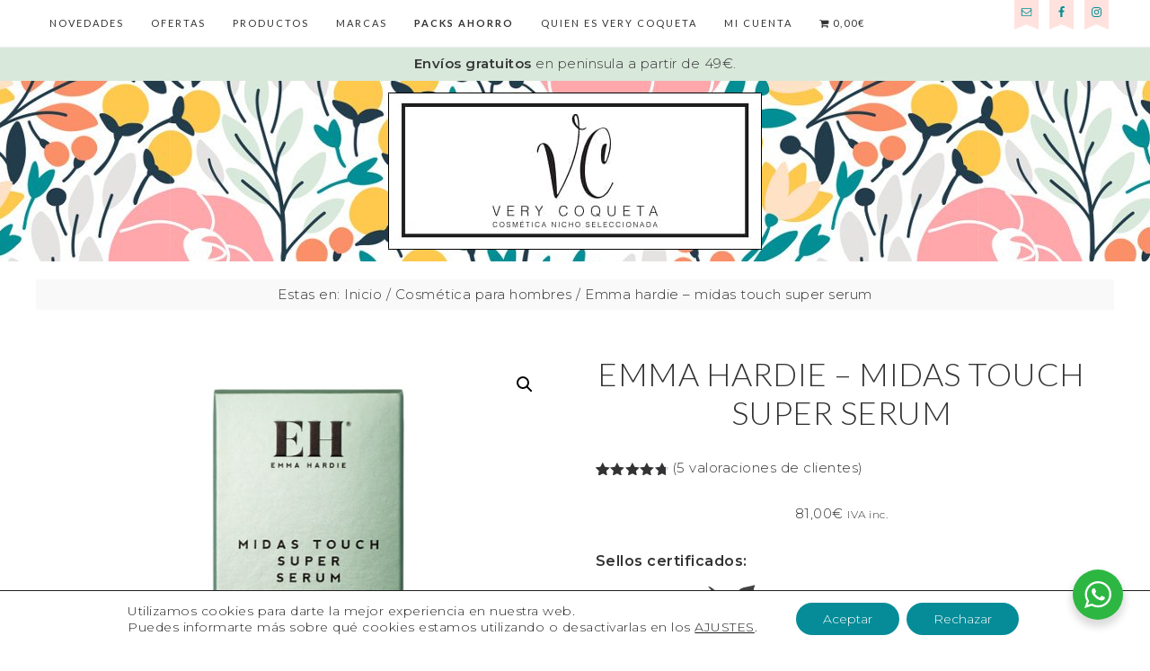

--- FILE ---
content_type: text/html; charset=UTF-8
request_url: https://verycoqueta.com/comprar/emma-hardie-midas-touch-super-serum/
body_size: 55148
content:
<!DOCTYPE html><html lang="es"><head ><meta charset="UTF-8" /><meta name="viewport" content="width=device-width, initial-scale=1" /><meta name='robots' content='index, follow, max-image-preview:large, max-snippet:-1, max-video-preview:-1' /> <!-- Google Tag Manager for WordPress by gtm4wp.com --> <script data-cfasync="false" data-pagespeed-no-defer>var gtm4wp_datalayer_name = "dataLayer";
	var dataLayer = dataLayer || [];
	const gtm4wp_use_sku_instead = false;
	const gtm4wp_currency = 'EUR';
	const gtm4wp_product_per_impression = 10;
	const gtm4wp_clear_ecommerce = false;
	const gtm4wp_datalayer_max_timeout = 2000;

	const gtm4wp_scrollerscript_debugmode         = false;
	const gtm4wp_scrollerscript_callbacktime      = 100;
	const gtm4wp_scrollerscript_readerlocation    = 150;
	const gtm4wp_scrollerscript_contentelementid  = "content";
	const gtm4wp_scrollerscript_scannertime       = 60;</script> <!-- End Google Tag Manager for WordPress by gtm4wp.com --> <!-- This site is optimized with the Yoast SEO plugin v25.8 - https://yoast.com/wordpress/plugins/seo/ --><script data-cfasync="false" id="ao_optimized_gfonts_config">WebFontConfig={google:{families:["Lato:300,300i,400,400i,700,700i","Playfair Display","Montserrat:300,300i,400,400i,500,500i,600,600i"] },classes:false, events:false, timeout:1500};</script><link media="all" href="https://verycoqueta.com/wp-content/cache/autoptimize/css/autoptimize_42a2adf169132d16341b658818209e85.css" rel="stylesheet"><link media="only screen and (max-width: 768px)" href="https://verycoqueta.com/wp-content/cache/autoptimize/css/autoptimize_6fe211f8bb15af76999ce9135805d7af.css" rel="stylesheet"><link media="screen" href="https://verycoqueta.com/wp-content/cache/autoptimize/css/autoptimize_08167350d604e6a3a27fe4b1f3b56719.css" rel="stylesheet"><title>Comprar EMMA HARDIE - MIDAS TOUCH SUPER SERUM - Cosmética Online exclusiva</title><meta name="description" content="Comprar EMMA HARDIE - MIDAS TOUCH SUPER SERUM online. Descubre EMMA HARDIE - MIDAS TOUCH SUPER SERUM en nuestra tienda online de cosmética. Comprar EMMA HARDIE - MIDAS TOUCH SUPER SERUM al mejor precio en nuestra tienda de cosmética de nicho" /><link rel="canonical" href="https://verycoqueta.com/comprar/emma-hardie-midas-touch-super-serum/" /><meta property="og:locale" content="es_ES" /><meta property="og:type" content="article" /><meta property="og:title" content="Comprar EMMA HARDIE - MIDAS TOUCH SUPER SERUM - Cosmética Online exclusiva" /><meta property="og:description" content="Comprar EMMA HARDIE - MIDAS TOUCH SUPER SERUM online. Descubre EMMA HARDIE - MIDAS TOUCH SUPER SERUM en nuestra tienda online de cosmética. Comprar EMMA HARDIE - MIDAS TOUCH SUPER SERUM al mejor precio en nuestra tienda de cosmética de nicho" /><meta property="og:url" content="https://verycoqueta.com/comprar/emma-hardie-midas-touch-super-serum/" /><meta property="og:site_name" content="VeryCoqueta" /><meta property="article:publisher" content="https://www.facebook.com/Very-Coqueta-1472618556401984" /><meta property="article:modified_time" content="2025-08-01T15:21:03+00:00" /><meta property="og:image" content="https://verycoqueta.com/wp-content/uploads/Emma-Hardie-Serum-super-midas-touch.jpg" /><meta property="og:image:width" content="600" /><meta property="og:image:height" content="600" /><meta property="og:image:type" content="image/jpeg" /><meta name="twitter:card" content="summary_large_image" /> <script type="application/ld+json" class="yoast-schema-graph">{"@context":"https://schema.org","@graph":[{"@type":"WebPage","@id":"https://verycoqueta.com/comprar/emma-hardie-midas-touch-super-serum/","url":"https://verycoqueta.com/comprar/emma-hardie-midas-touch-super-serum/","name":"Comprar EMMA HARDIE - MIDAS TOUCH SUPER SERUM - Cosmética Online exclusiva","isPartOf":{"@id":"https://verycoqueta.com/#website"},"primaryImageOfPage":{"@id":"https://verycoqueta.com/comprar/emma-hardie-midas-touch-super-serum/#primaryimage"},"image":{"@id":"https://verycoqueta.com/comprar/emma-hardie-midas-touch-super-serum/#primaryimage"},"thumbnailUrl":"https://verycoqueta.com/wp-content/uploads/Emma-Hardie-Serum-super-midas-touch.jpg","datePublished":"2021-04-24T11:26:51+00:00","dateModified":"2025-08-01T15:21:03+00:00","description":"Comprar EMMA HARDIE - MIDAS TOUCH SUPER SERUM online. Descubre EMMA HARDIE - MIDAS TOUCH SUPER SERUM en nuestra tienda online de cosmética. Comprar EMMA HARDIE - MIDAS TOUCH SUPER SERUM al mejor precio en nuestra tienda de cosmética de nicho","breadcrumb":{"@id":"https://verycoqueta.com/comprar/emma-hardie-midas-touch-super-serum/#breadcrumb"},"inLanguage":"es","potentialAction":[{"@type":"ReadAction","target":["https://verycoqueta.com/comprar/emma-hardie-midas-touch-super-serum/"]}]},{"@type":"ImageObject","inLanguage":"es","@id":"https://verycoqueta.com/comprar/emma-hardie-midas-touch-super-serum/#primaryimage","url":"https://verycoqueta.com/wp-content/uploads/Emma-Hardie-Serum-super-midas-touch.jpg","contentUrl":"https://verycoqueta.com/wp-content/uploads/Emma-Hardie-Serum-super-midas-touch.jpg","width":600,"height":600},{"@type":"BreadcrumbList","@id":"https://verycoqueta.com/comprar/emma-hardie-midas-touch-super-serum/#breadcrumb","itemListElement":[{"@type":"ListItem","position":1,"name":"Portada","item":"https://verycoqueta.com/"},{"@type":"ListItem","position":2,"name":"Tienda","item":"https://verycoqueta.com/tienda/"},{"@type":"ListItem","position":3,"name":"Emma hardie &#8211; midas touch super serum"}]},{"@type":"WebSite","@id":"https://verycoqueta.com/#website","url":"https://verycoqueta.com/","name":"VeryCoqueta","description":"Cosmética Nicho Seleccionada","publisher":{"@id":"https://verycoqueta.com/#organization"},"alternateName":"Tienda online de cosmética exclusiva","potentialAction":[{"@type":"SearchAction","target":{"@type":"EntryPoint","urlTemplate":"https://verycoqueta.com/?s={search_term_string}"},"query-input":{"@type":"PropertyValueSpecification","valueRequired":true,"valueName":"search_term_string"}}],"inLanguage":"es"},{"@type":"Organization","@id":"https://verycoqueta.com/#organization","name":"Very Coqueta","alternateName":"Tienda online de cosmética exclusiva","url":"https://verycoqueta.com/","logo":{"@type":"ImageObject","inLanguage":"es","@id":"https://verycoqueta.com/#/schema/logo/image/","url":"https://verycoqueta.com/wp-content/uploads/logo_home-1.png","contentUrl":"https://verycoqueta.com/wp-content/uploads/logo_home-1.png","width":500,"height":150,"caption":"Very Coqueta"},"image":{"@id":"https://verycoqueta.com/#/schema/logo/image/"},"sameAs":["https://www.facebook.com/Very-Coqueta-1472618556401984","https://www.instagram.com/very_coqueta/","https://www.linkedin.com/in/very-coqueta-213532110"]}]}</script> <!-- / Yoast SEO plugin. --><link href='https://fonts.gstatic.com' crossorigin='anonymous' rel='preconnect' /><link href='https://ajax.googleapis.com' rel='preconnect' /><link href='https://fonts.googleapis.com' rel='preconnect' /><link rel="alternate" type="application/rss+xml" title="VeryCoqueta &raquo; Feed" href="https://verycoqueta.com/feed/" /><link rel="alternate" type="application/rss+xml" title="VeryCoqueta &raquo; Feed de los comentarios" href="https://verycoqueta.com/comments/feed/" /><link rel="alternate" type="application/rss+xml" title="VeryCoqueta &raquo; Comentario Emma hardie &#8211; midas touch super serum del feed" href="https://verycoqueta.com/comprar/emma-hardie-midas-touch-super-serum/feed/" /> <script defer src="[data-uri]"></script>  <script type="text/javascript" src="https://verycoqueta.com/wp-includes/js/jquery/jquery.js" id="jquery-core-js"></script> <script defer type="text/javascript" src="https://verycoqueta.com/wp-content/cache/autoptimize/js/autoptimize_single_e2620f2ae61d84e5edef5a0b7b95cf96.js" id="jquery-migrate-js"></script> <script defer type="text/javascript" src="https://verycoqueta.com/wp-content/cache/autoptimize/js/autoptimize_single_3fffb371a821fb86953ec3ee1f791dfa.js" id="wc-jquery-blockui-js" data-wp-strategy="defer"></script> <script type="text/javascript" src="https://verycoqueta.com/wp-content/cache/autoptimize/js/autoptimize_single_59f388fb22564adfbff7197f5a6e8d03.js" id="wc-zoom-js" defer="defer" data-wp-strategy="defer"></script> <script type="text/javascript" src="https://verycoqueta.com/wp-content/cache/autoptimize/js/autoptimize_single_bb29c994a36b711ce3c0270056422c41.js" id="wc-flexslider-js" defer="defer" data-wp-strategy="defer"></script> <script type="text/javascript" src="https://verycoqueta.com/wp-content/cache/autoptimize/js/autoptimize_single_0e9bf815d4e8c127cd8ec21a9b50d0bf.js" id="wc-photoswipe-js" defer="defer" data-wp-strategy="defer"></script> <script type="text/javascript" src="https://verycoqueta.com/wp-content/cache/autoptimize/js/autoptimize_single_2b9d39ad6d2a1e8b36693b4a693126a7.js" id="wc-photoswipe-ui-default-js" defer="defer" data-wp-strategy="defer"></script> <script defer type="text/javascript" src="https://verycoqueta.com/wp-content/cache/autoptimize/js/autoptimize_single_1e1b3c85b6dc84e534baab74f0c63125.js" id="wc-js-cookie-js" data-wp-strategy="defer"></script> <script defer id="woocommerce-js-extra" src="[data-uri]"></script> <script defer type="text/javascript" src="https://verycoqueta.com/wp-content/cache/autoptimize/js/autoptimize_single_bd67de0b6693c02735b64e6bb3db22f6.js" id="woocommerce-js" data-wp-strategy="defer"></script> <script type="text/javascript" src="https://verycoqueta.com/wp-includes/js/dist/development/react-refresh-runtime.js" id="wp-react-refresh-runtime-js"></script> <script type="text/javascript" src="https://verycoqueta.com/wp-includes/js/dist/development/react-refresh-entry.js" id="wp-react-refresh-entry-js"></script> <script defer type="text/javascript" src="https://verycoqueta.com/wp-content/cache/autoptimize/js/autoptimize_single_24450e37e0562c9163d8b888189b64d1.js" id="gtm4wp-scroll-tracking-js"></script> <script defer type="text/javascript" src="https://verycoqueta.com/wp-content/cache/autoptimize/js/autoptimize_single_532bf4bf8dc8fe43eaa9393c2c391bd3.js" id="sprinkle-global-script-js"></script> <script defer id="wc-country-select-js-extra" src="[data-uri]"></script> <script defer type="text/javascript" src="https://verycoqueta.com/wp-content/cache/autoptimize/js/autoptimize_single_052aa508c48d10e8388ebf3428fb6b7e.js" id="wc-country-select-js" data-wp-strategy="defer"></script> <script defer id="wc-address-i18n-js-extra" src="[data-uri]"></script> <script defer type="text/javascript" src="https://verycoqueta.com/wp-content/cache/autoptimize/js/autoptimize_single_fcbc3cff3a1ad845bd62cd59ef6b8c22.js" id="wc-address-i18n-js" data-wp-strategy="defer"></script> <script defer type="text/javascript" src="https://verycoqueta.com/wp-content/cache/autoptimize/js/autoptimize_single_f4b3cfd8a8ae7bc745695971004bd432.js" id="woo_discount_pro_script-js"></script> <link rel="https://api.w.org/" href="https://verycoqueta.com/wp-json/" /><link rel="alternate" title="JSON" type="application/json" href="https://verycoqueta.com/wp-json/wp/v2/product/2869" /><link rel="EditURI" type="application/rsd+xml" title="RSD" href="https://verycoqueta.com/xmlrpc.php?rsd" /><link rel='shortlink' href='https://verycoqueta.com/?p=2869' /><link rel="alternate" title="oEmbed (JSON)" type="application/json+oembed" href="https://verycoqueta.com/wp-json/oembed/1.0/embed?url=https%3A%2F%2Fverycoqueta.com%2Fcomprar%2Femma-hardie-midas-touch-super-serum%2F" /><link rel="alternate" title="oEmbed (XML)" type="text/xml+oembed" href="https://verycoqueta.com/wp-json/oembed/1.0/embed?url=https%3A%2F%2Fverycoqueta.com%2Fcomprar%2Femma-hardie-midas-touch-super-serum%2F&#038;format=xml" /> <!-- This website runs the Product Feed PRO for WooCommerce by AdTribes.io plugin - version woocommercesea_option_installed_version --> <!-- Google Tag Manager for WordPress by gtm4wp.com --> <!-- GTM Container placement set to off --> <script data-cfasync="false" data-pagespeed-no-defer>var dataLayer_content = {"visitorLoginState":"logged-out","pagePostType":"product","pagePostType2":"single-product","pagePostAuthor":"Lorena","browserName":"","browserVersion":"","browserEngineName":"","browserEngineVersion":"","osName":"","osVersion":"","deviceType":"bot","deviceManufacturer":"","deviceModel":"","productRatingCounts":{"4":1,"5":4},"productAverageRating":4.8,"productReviewCount":5,"productType":"simple","productIsVariable":0};
	dataLayer.push( dataLayer_content );</script> <script data-cfasync="false" data-pagespeed-no-defer>console.warn && console.warn("[GTM4WP] Google Tag Manager container code placement set to OFF !!!");
	console.warn && console.warn("[GTM4WP] Data layer codes are active but GTM container must be loaded using custom coding !!!");</script> <!-- End Google Tag Manager for WordPress by gtm4wp.com --><style type="text/css">.site-title a { background: url(https://verycoqueta.com/wp-content/uploads/logo-vc-compact-contorno.jpg) no-repeat !important; }</style><noscript><style>.woocommerce-product-gallery{ opacity: 1 !important; }</style></noscript><link rel="icon" href="https://verycoqueta.com/wp-content/uploads/cropped-faicon-150x150.png" sizes="32x32" /><link rel="icon" href="https://verycoqueta.com/wp-content/uploads/cropped-faicon-300x300.png" sizes="192x192" /><link rel="apple-touch-icon" href="https://verycoqueta.com/wp-content/uploads/cropped-faicon-300x300.png" /><meta name="msapplication-TileImage" content="https://verycoqueta.com/wp-content/uploads/cropped-faicon-300x300.png" /><script data-cfasync="false" id="ao_optimized_gfonts_webfontloader">(function() {var wf = document.createElement('script');wf.src='https://ajax.googleapis.com/ajax/libs/webfont/1/webfont.js';wf.type='text/javascript';wf.async='true';var s=document.getElementsByTagName('script')[0];s.parentNode.insertBefore(wf, s);})();</script></head><body class="wp-singular product-template-default single single-product postid-2869 custom-background wp-theme-genesis wp-child-theme-restored316-sprinkle-pro theme-genesis woocommerce woocommerce-page woocommerce-no-js metaslider-plugin custom-header header-image header-full-width full-width-content genesis-breadcrumbs-visible genesis-footer-widgets-visible sprinkle-joyful"><div class="site-container"><nav class="nav-primary" aria-label="Principal"><div class="wrap"><ul id="menu-menu-home" class="menu genesis-nav-menu menu-primary"><li id="menu-item-20270" class="menu-item menu-item-type-taxonomy menu-item-object-product_cat menu-item-20270"><a href="https://verycoqueta.com/cosmetica/novedades/"><span >Novedades</span></a></li><li id="menu-item-20271" class="menu-item menu-item-type-taxonomy menu-item-object-product_cat menu-item-20271"><a href="https://verycoqueta.com/cosmetica/ofertas/"><span >Ofertas</span></a></li><li id="menu-item-20272" class="menu-item menu-item-type-post_type menu-item-object-page menu-item-has-children current_page_parent menu-item-20272"><a href="https://verycoqueta.com/tienda/"><span >Productos</span></a><ul class="sub-menu"><li id="menu-item-20273" class="menu-item menu-item-type-taxonomy menu-item-object-product_cat current-product-ancestor current-menu-parent current-product-parent menu-item-has-children menu-item-20273"><a href="https://verycoqueta.com/cosmetica/rostro/"><span >Rostro</span></a><ul class="sub-menu"><li id="menu-item-20274" class="menu-item menu-item-type-taxonomy menu-item-object-product_cat current-product-ancestor current-menu-parent current-product-parent menu-item-20274"><a href="https://verycoqueta.com/cosmetica/rostro/aceites-serums/"><span >Aceites y Serums</span></a></li><li id="menu-item-20275" class="menu-item menu-item-type-taxonomy menu-item-object-product_cat menu-item-20275"><a href="https://verycoqueta.com/cosmetica/rostro/aguas-tonicos/"><span >Aguas y Tónicos</span></a></li><li id="menu-item-20276" class="menu-item menu-item-type-taxonomy menu-item-object-product_cat menu-item-20276"><a href="https://verycoqueta.com/cosmetica/rostro/exfoliante-rostro/"><span >Exfoliantes</span></a></li><li id="menu-item-20277" class="menu-item menu-item-type-taxonomy menu-item-object-product_cat menu-item-20277"><a href="https://verycoqueta.com/cosmetica/rostro/hidratantes-dia/"><span >Hidratantes de Día</span></a></li><li id="menu-item-20278" class="menu-item menu-item-type-taxonomy menu-item-object-product_cat menu-item-20278"><a href="https://verycoqueta.com/cosmetica/rostro/hidratantes-noche/"><span >Hidratantes de Noche</span></a></li><li id="menu-item-20279" class="menu-item menu-item-type-taxonomy menu-item-object-product_cat menu-item-20279"><a href="https://verycoqueta.com/cosmetica/rostro/limpiadoras-desmaquillantes/"><span >Limpiadoras y Desmaquillantes</span></a></li><li id="menu-item-20280" class="menu-item menu-item-type-taxonomy menu-item-object-product_cat menu-item-20280"><a href="https://verycoqueta.com/cosmetica/rostro/mascarillas/"><span >Mascarillas</span></a></li><li id="menu-item-20281" class="menu-item menu-item-type-taxonomy menu-item-object-product_cat menu-item-20281"><a href="https://verycoqueta.com/cosmetica/rostro/ojos-labios/"><span >Ojos y Labios</span></a></li></ul></li><li id="menu-item-20282" class="menu-item menu-item-type-taxonomy menu-item-object-product_cat menu-item-has-children menu-item-20282"><a href="https://verycoqueta.com/cosmetica/maquillaje/"><span >Maquillaje</span></a><ul class="sub-menu"><li id="menu-item-20283" class="menu-item menu-item-type-taxonomy menu-item-object-product_cat menu-item-20283"><a href="https://verycoqueta.com/cosmetica/maquillaje/labios/"><span >Labios</span></a></li><li id="menu-item-20284" class="menu-item menu-item-type-taxonomy menu-item-object-product_cat menu-item-20284"><a href="https://verycoqueta.com/cosmetica/maquillaje/mejillas/"><span >Mejillas</span></a></li><li id="menu-item-20285" class="menu-item menu-item-type-taxonomy menu-item-object-product_cat menu-item-20285"><a href="https://verycoqueta.com/cosmetica/maquillaje/ojos/"><span >Ojos</span></a></li><li id="menu-item-20286" class="menu-item menu-item-type-taxonomy menu-item-object-product_cat menu-item-20286"><a href="https://verycoqueta.com/cosmetica/maquillaje/rostro-maquillaje/"><span >Rostro</span></a></li><li id="menu-item-20287" class="menu-item menu-item-type-taxonomy menu-item-object-product_cat menu-item-20287"><a href="https://verycoqueta.com/cosmetica/maquillaje/unas/"><span >Uñas</span></a></li></ul></li><li id="menu-item-20288" class="menu-item menu-item-type-taxonomy menu-item-object-product_cat menu-item-has-children menu-item-20288"><a href="https://verycoqueta.com/cosmetica/cuerpo/"><span >Cuerpo</span></a><ul class="sub-menu"><li id="menu-item-20289" class="menu-item menu-item-type-taxonomy menu-item-object-product_cat menu-item-20289"><a href="https://verycoqueta.com/cosmetica/cuerpo/bano-aceites/"><span >Baño y Aceites</span></a></li><li id="menu-item-20292" class="menu-item menu-item-type-taxonomy menu-item-object-product_cat menu-item-20292"><a href="https://verycoqueta.com/cosmetica/cuerpo/desodorantes-dentifricos/"><span >Desodorantes y Dentifricos</span></a></li><li id="menu-item-20290" class="menu-item menu-item-type-taxonomy menu-item-object-product_cat menu-item-has-children menu-item-20290"><a href="https://verycoqueta.com/cosmetica/cuerpo/cabello/"><span >Cabello</span></a><ul class="sub-menu"><li id="menu-item-20291" class="menu-item menu-item-type-taxonomy menu-item-object-product_cat menu-item-20291"><a href="https://verycoqueta.com/cosmetica/cuerpo/cabello/champus-acondicionadores/"><span >Champús y acondicionadores</span></a></li></ul></li><li id="menu-item-20293" class="menu-item menu-item-type-taxonomy menu-item-object-product_cat menu-item-20293"><a href="https://verycoqueta.com/cosmetica/cuerpo/exfoliantes-cuerpo/"><span >Exfoliantes</span></a></li><li id="menu-item-20294" class="menu-item menu-item-type-taxonomy menu-item-object-product_cat menu-item-20294"><a href="https://verycoqueta.com/cosmetica/cuerpo/hidratantes/"><span >Hidratantes</span></a></li><li id="menu-item-20295" class="menu-item menu-item-type-taxonomy menu-item-object-product_cat menu-item-20295"><a href="https://verycoqueta.com/cosmetica/cuerpo/jabones/"><span >Jabones</span></a></li><li id="menu-item-20296" class="menu-item menu-item-type-taxonomy menu-item-object-product_cat menu-item-has-children menu-item-20296"><a href="https://verycoqueta.com/cosmetica/cuerpo/manos-pies/"><span >Manos y Pies</span></a><ul class="sub-menu"><li id="menu-item-20297" class="menu-item menu-item-type-taxonomy menu-item-object-product_cat menu-item-20297"><a href="https://verycoqueta.com/cosmetica/cuerpo/manos-pies/hidrogeles/"><span >Hidrogeles</span></a></li></ul></li></ul></li><li id="menu-item-20298" class="menu-item menu-item-type-taxonomy menu-item-object-product_cat menu-item-20298"><a href="https://verycoqueta.com/cosmetica/solares/"><span >Solares</span></a></li><li id="menu-item-20299" class="menu-item menu-item-type-taxonomy menu-item-object-product_cat menu-item-has-children menu-item-20299"><a href="https://verycoqueta.com/cosmetica/perfumes/" title="Perfumes nicho"><span >Perfumes</span></a><ul class="sub-menu"><li id="menu-item-20301" class="menu-item menu-item-type-taxonomy menu-item-object-product_cat menu-item-20301"><a href="https://verycoqueta.com/cosmetica/perfumes/hombre/" title="Perfumes nicho hombre"><span >Hombre</span></a></li><li id="menu-item-20302" class="menu-item menu-item-type-taxonomy menu-item-object-product_cat menu-item-20302"><a href="https://verycoqueta.com/cosmetica/perfumes/mujer/" title="Perfumes nicho mujer"><span >Mujer</span></a></li><li id="menu-item-20303" class="menu-item menu-item-type-taxonomy menu-item-object-product_cat menu-item-20303"><a href="https://verycoqueta.com/cosmetica/perfumes/unisex/"><span >Unisex</span></a></li><li id="menu-item-20300" class="menu-item menu-item-type-taxonomy menu-item-object-product_cat menu-item-20300"><a href="https://verycoqueta.com/cosmetica/perfumes/hogar/" title="Perfumes nicho para tu hogar"><span >Hogar</span></a></li></ul></li><li id="menu-item-20304" class="menu-item menu-item-type-taxonomy menu-item-object-product_cat current-product-ancestor current-menu-parent current-product-parent menu-item-has-children menu-item-20304"><a href="https://verycoqueta.com/cosmetica/hombres/"><span >Hombres</span></a><ul class="sub-menu"><li id="menu-item-20308" class="menu-item menu-item-type-taxonomy menu-item-object-product_cat current-product-ancestor current-menu-parent current-product-parent menu-item-20308"><a href="https://verycoqueta.com/cosmetica/hombres/rostro-hombres/"><span >Rostro</span></a></li><li id="menu-item-20306" class="menu-item menu-item-type-taxonomy menu-item-object-product_cat menu-item-20306"><a href="https://verycoqueta.com/cosmetica/hombres/cabello-hombre/"><span >Cabello</span></a></li><li id="menu-item-20305" class="menu-item menu-item-type-taxonomy menu-item-object-product_cat menu-item-20305"><a href="https://verycoqueta.com/cosmetica/hombres/afeitado/"><span >Afeitado</span></a></li><li id="menu-item-20307" class="menu-item menu-item-type-taxonomy menu-item-object-product_cat menu-item-20307"><a href="https://verycoqueta.com/cosmetica/hombres/cuerpo-hombres/"><span >Cuerpo</span></a></li></ul></li><li id="menu-item-20309" class="menu-item menu-item-type-taxonomy menu-item-object-product_cat menu-item-20309"><a href="https://verycoqueta.com/cosmetica/ninos/"><span >Niños</span></a></li><li id="menu-item-20310" class="menu-item menu-item-type-taxonomy menu-item-object-product_cat menu-item-20310"><a href="https://verycoqueta.com/cosmetica/novedades/"><span >Novedades</span></a></li><li id="menu-item-20311" class="menu-item menu-item-type-taxonomy menu-item-object-product_cat menu-item-20311"><a href="https://verycoqueta.com/cosmetica/packs/"><span >Packs</span></a></li><li id="menu-item-20312" class="menu-item menu-item-type-taxonomy menu-item-object-product_cat menu-item-20312"><a href="https://verycoqueta.com/cosmetica/tarjetas-regalo/"><span >Tarjetas Regalo</span></a></li></ul></li><li id="menu-item-20314" class="menu-item menu-item-type-post_type menu-item-object-page menu-item-20314"><a href="https://verycoqueta.com/marcas/"><span >Marcas</span></a></li><li id="menu-item-20313" class="menu-item menu-item-type-taxonomy menu-item-object-product_cat menu-item-20313"><a href="https://verycoqueta.com/cosmetica/packs-ahorro/"><span ><b>Packs Ahorro</b></span></a></li><li id="menu-item-20316" class="menu-item menu-item-type-post_type menu-item-object-page menu-item-20316"><a href="https://verycoqueta.com/quien-es-very-coqueta/"><span >Quien es Very Coqueta</span></a></li><li id="menu-item-20315" class="menu-item menu-item-type-post_type menu-item-object-page menu-item-20315"><a href="https://verycoqueta.com/mi-cuenta/"><span >Mi cuenta</span></a></li><aside class="widget-area"><section id="simple-social-icons-3" class="widget simple-social-icons"><div class="widget-wrap"><ul class="alignright"><li class="ssi-email"><a href="mailto:i&#110;fo&#064;&#118;ery&#099;&#111;que&#116;&#097;.&#099;&#111;m" ><svg role="img" class="social-email" aria-labelledby="social-email-3"><title id="social-email-3">Correo electrónico</title><use xlink:href="https://verycoqueta.com/wp-content/plugins/simple-social-icons/symbol-defs.svg#social-email"></use></svg></a></li><li class="ssi-facebook"><a href="https://www.facebook.com/Very-Coqueta-1472618556401984" target="_blank" rel="noopener noreferrer"><svg role="img" class="social-facebook" aria-labelledby="social-facebook-3"><title id="social-facebook-3">Facebook</title><use xlink:href="https://verycoqueta.com/wp-content/plugins/simple-social-icons/symbol-defs.svg#social-facebook"></use></svg></a></li><li class="ssi-instagram"><a href="https://www.instagram.com/very_coqueta/" target="_blank" rel="noopener noreferrer"><svg role="img" class="social-instagram" aria-labelledby="social-instagram-3"><title id="social-instagram-3">Instagram</title><use xlink:href="https://verycoqueta.com/wp-content/plugins/simple-social-icons/symbol-defs.svg#social-instagram"></use></svg></a></li></ul></div></section></aside><li class="menu-item wpmenucartli wpmenucart-display-standard menu-item" id="wpmenucartli"><a class="wpmenucart-contents empty-wpmenucart-visible" href="https://verycoqueta.com/tienda/" title="Empezar a comprar"><i class="wpmenucart-icon-shopping-cart-0" role="img" aria-label="Cart"></i><span class="amount">0,00&euro;</span></a></li></ul></div></nav><div id="blox_global_1709" class="blox-container blox-content-raw blox-theme-default blox-scope-global "><div class="blox-wrap "><div class="blox-raw-container "><div class="blox-raw-wrap"><strong>Envíos gratuitos</strong> en peninsula a partir de 49€.</div></div></div></div><header class="site-header"><div class="wrap"><div class="title-area"><p class="site-title"><a href="https://verycoqueta.com/">VeryCoqueta</a></p><p class="site-description">Cosmética Nicho Seleccionada</p></div></div></header><div class="site-inner"><div class="content-sidebar-wrap"><main class="content"><div class="breadcrumb">Estas en: <span class="breadcrumb-link-wrap"><a class="breadcrumb-link" href="https://verycoqueta.com/"><span class="breadcrumb-link-text-wrap">Inicio</span></a><meta ></span> <span aria-label="breadcrumb separator">/</span> <a href="https://verycoqueta.com/cosmetica/hombres/" title="Cosmética para hombres">Cosmética para hombres</a> <span aria-label="breadcrumb separator">/</span> Emma hardie &#8211; midas touch super serum</div><div class="woocommerce-notices-wrapper"></div><div id="product-2869" class="post-2869 product type-product status-publish has-post-thumbnail pwb-brand-emma-hardie product_cat-aceites-serums product_cat-hombres product_cat-rostro product_cat-rostro-hombres product_shipping_class-estandar pa_cantidad-30-ml pa_mas-info-es-un-producto-vegano-y-no-ha-sido-testado-en-animales pa_modo-de-uso-templa-una-pequena-cantidad-en-las-palmas-de-tus-manos-y-despues-aplica-en-el-rostro-cuello-y-escote-se-puede-usar-manana-y-noche pa_para-quien-para-todo-tipo-de-pieles-incluso-las-sensibles entry first instock taxable shipping-taxable purchasable product-type-simple"><div class="woocommerce-product-gallery woocommerce-product-gallery--with-images woocommerce-product-gallery--columns-4 images" data-columns="4" style="opacity: 0; transition: opacity .25s ease-in-out;"><div class="woocommerce-product-gallery__wrapper"><div data-thumb="https://verycoqueta.com/wp-content/uploads/Emma-Hardie-Serum-super-midas-touch-100x100.jpg" data-thumb-alt="Emma hardie - midas touch super serum" data-thumb-srcset="https://verycoqueta.com/wp-content/uploads/Emma-Hardie-Serum-super-midas-touch-100x100.jpg 100w, https://verycoqueta.com/wp-content/uploads/Emma-Hardie-Serum-super-midas-touch-300x300.jpg 300w, https://verycoqueta.com/wp-content/uploads/Emma-Hardie-Serum-super-midas-touch-400x400.jpg 400w, https://verycoqueta.com/wp-content/uploads/Emma-Hardie-Serum-super-midas-touch.jpg 600w"  data-thumb-sizes="(max-width: 100px) 100vw, 100px" class="woocommerce-product-gallery__image"><a href="https://verycoqueta.com/wp-content/uploads/Emma-Hardie-Serum-super-midas-touch.jpg"><img width="600" height="600" src="https://verycoqueta.com/wp-content/uploads/Emma-Hardie-Serum-super-midas-touch.jpg" class="wp-post-image" alt="Emma hardie - midas touch super serum" data-caption="" data-src="https://verycoqueta.com/wp-content/uploads/Emma-Hardie-Serum-super-midas-touch.jpg" data-large_image="https://verycoqueta.com/wp-content/uploads/Emma-Hardie-Serum-super-midas-touch.jpg" data-large_image_width="600" data-large_image_height="600" decoding="async" srcset="https://verycoqueta.com/wp-content/uploads/Emma-Hardie-Serum-super-midas-touch.jpg 600w, https://verycoqueta.com/wp-content/uploads/Emma-Hardie-Serum-super-midas-touch-300x300.jpg 300w, https://verycoqueta.com/wp-content/uploads/Emma-Hardie-Serum-super-midas-touch-400x400.jpg 400w, https://verycoqueta.com/wp-content/uploads/Emma-Hardie-Serum-super-midas-touch-100x100.jpg 100w" sizes="(max-width: 600px) 100vw, 600px" /></a></div><div data-thumb="https://verycoqueta.com/wp-content/uploads/Emma-Hardie-Bote-de-serum-super-midas-touch-100x100.jpg" data-thumb-alt="Emma hardie - midas touch super serum - Imagen 2" data-thumb-srcset="https://verycoqueta.com/wp-content/uploads/Emma-Hardie-Bote-de-serum-super-midas-touch-100x100.jpg 100w, https://verycoqueta.com/wp-content/uploads/Emma-Hardie-Bote-de-serum-super-midas-touch-300x300.jpg 300w, https://verycoqueta.com/wp-content/uploads/Emma-Hardie-Bote-de-serum-super-midas-touch-400x400.jpg 400w, https://verycoqueta.com/wp-content/uploads/Emma-Hardie-Bote-de-serum-super-midas-touch.jpg 600w"  data-thumb-sizes="(max-width: 100px) 100vw, 100px" class="woocommerce-product-gallery__image"><a href="https://verycoqueta.com/wp-content/uploads/Emma-Hardie-Bote-de-serum-super-midas-touch.jpg"><img width="600" height="600" src="https://verycoqueta.com/wp-content/uploads/Emma-Hardie-Bote-de-serum-super-midas-touch.jpg" class="" alt="Emma hardie - midas touch super serum - Imagen 2" data-caption="" data-src="https://verycoqueta.com/wp-content/uploads/Emma-Hardie-Bote-de-serum-super-midas-touch.jpg" data-large_image="https://verycoqueta.com/wp-content/uploads/Emma-Hardie-Bote-de-serum-super-midas-touch.jpg" data-large_image_width="600" data-large_image_height="600" decoding="async" srcset="https://verycoqueta.com/wp-content/uploads/Emma-Hardie-Bote-de-serum-super-midas-touch.jpg 600w, https://verycoqueta.com/wp-content/uploads/Emma-Hardie-Bote-de-serum-super-midas-touch-300x300.jpg 300w, https://verycoqueta.com/wp-content/uploads/Emma-Hardie-Bote-de-serum-super-midas-touch-400x400.jpg 400w, https://verycoqueta.com/wp-content/uploads/Emma-Hardie-Bote-de-serum-super-midas-touch-100x100.jpg 100w" sizes="(max-width: 600px) 100vw, 600px" /></a></div></div></div><div class="summary"><h1 class="product_title entry-title">Emma hardie &#8211; midas touch super serum</h1><div class="woocommerce-product-rating"><div class="star-rating" role="img" aria-label="Valorado con 4.80 de 5"><span style="width:96%">Valorado con <strong class="rating">4.80</strong> de 5 en base a <span class="rating">5</span> valoraciones de clientes</span></div> <a href="#reviews" class="woocommerce-review-link" rel="nofollow">(<span class="count">5</span> valoraciones de clientes)</a></div><p class="price"><span class="woocommerce-Price-amount amount"><bdi>81,00<span class="woocommerce-Price-currencySymbol">&euro;</span></bdi></span> <small class="woocommerce-price-suffix">IVA inc.</small></p><div style="font-size: 16px; margin-bottom: 10px; font-weight: bold;">Sellos certificados:</div><div style="margin-bottom: 22px;"><noscript><img src="/wp-content/uploads/sellos/crueltyfree.png" title="Cruelty Free" alt="Cruelty Free" style="margin-right: 5%; max-width: 15%;" /></noscript><img class="lazyload" src='data:image/svg+xml,%3Csvg%20xmlns=%22http://www.w3.org/2000/svg%22%20viewBox=%220%200%20210%20140%22%3E%3C/svg%3E' data-src="/wp-content/uploads/sellos/crueltyfree.png" title="Cruelty Free" alt="Cruelty Free" style="margin-right: 5%; max-width: 15%;" /><noscript><img src="/wp-content/uploads/sellos/vegan.png" title="Vegan" alt="Vegan" style="margin-right: 5%; max-width: 15%;" /></noscript><img class="lazyload" src='data:image/svg+xml,%3Csvg%20xmlns=%22http://www.w3.org/2000/svg%22%20viewBox=%220%200%20210%20140%22%3E%3C/svg%3E' data-src="/wp-content/uploads/sellos/vegan.png" title="Vegan" alt="Vegan" style="margin-right: 5%; max-width: 15%;" /></div><div class="woocommerce-product-details__short-description"><p>Serum anti-edad hidratante</p></div><p class="stock in-stock">Hay existencias</p><form class="cart" action="https://verycoqueta.com/comprar/emma-hardie-midas-touch-super-serum/" method="post" enctype='multipart/form-data'><div class="quantity"> <label class="screen-reader-text" for="quantity_696dcd11747a8">Emma hardie - midas touch super serum cantidad</label> <input
 type="hidden"
 id="quantity_696dcd11747a8"
 class="input-text qty text"
 name="quantity"
 value="1"
 aria-label="Cantidad de productos"
 min="1"
 max="1"
 step="1"
 placeholder=""
 inputmode="numeric"
 autocomplete="off"
 /></div> <button type="submit" name="add-to-cart" value="2869" class="single_add_to_cart_button button alt">Añadir al carrito</button> <input type="hidden" name="gtm4wp_product_data" value="{&quot;internal_id&quot;:2869,&quot;item_id&quot;:2869,&quot;item_name&quot;:&quot;Emma hardie - midas touch super serum&quot;,&quot;sku&quot;:2869,&quot;price&quot;:81,&quot;stocklevel&quot;:1,&quot;stockstatus&quot;:&quot;instock&quot;,&quot;google_business_vertical&quot;:&quot;retail&quot;,&quot;item_category&quot;:&quot;Rostro Hombres&quot;,&quot;id&quot;:2869}" /></form><div class="product_meta"> <span class="posted_in">Categorías: <a href="https://verycoqueta.com/cosmetica/rostro/aceites-serums/" rel="tag">Aceites y Serums</a>, <a href="https://verycoqueta.com/cosmetica/hombres/" rel="tag">Cosmética para hombres</a>, <a href="https://verycoqueta.com/cosmetica/rostro/" rel="tag">Rostro</a>, <a href="https://verycoqueta.com/cosmetica/hombres/rostro-hombres/" rel="tag">Rostro Hombres</a></span></div><div class="pwb-single-product-brands pwb-clearfix"><span class="pwb-text-before-brands-links">Marca:</span><a href="https://verycoqueta.com/marcas/emma-hardie/" title="Ver marca">EMMA HARDIE</a></div></div><div class="woocommerce-tabs wc-tabs-wrapper"><div class="woocommerce-Tabs-panel woocommerce-Tabs-panel--description panel entry-content wc-tab" id="tab-description" role="tabpanel" aria-labelledby="tab-title-description"><h2>Descripción</h2><p><strong>Potente serum hidratante,</strong> que han estado desarrollando durante mucho tiempo para presentar una <strong>versión mejorada</strong> del anterior. Es el primer producto de <a href="https://verycoqueta.com/marcas/emma-hardie/">Emma Hardie</a> que ha sido <strong>probado clínicamente</strong> en todo tipo de pieles, incluso las más sensibles, para reducir arrugas y mejorar la hidratación de la piel <strong>en tiempo récord. </strong><i></i>Los ensayos clínicos muestran que en <strong>tanto solo 4 semanas:</strong></p><p><i>• El 97% estuvo de acuerdo en que aumentaron los niveles de humedad de su piel.<br /> • El 90% estuvo de acuerdo en que el suero combate la deshidratación.<br /> • El 86% estuvo de acuerdo en que la piel se mostraba más firme.<br /> • El 77% estuvo de acuerdo en que hubo una reducción instantánea de la apariencia de pequeñas arrugas.<br /> • El 73% estuvo de acuerdo en que la piel luce más brillante y luminosa.<br /> • El 60% estuvo de acuerdo en que se reducen las líneas finas y las arrugas.</i></p><div>Contiene:</div><div><i><b>• </b><strong>E</strong></i><i><strong>sferas de relleno ultra al 2%:</strong> las cuáles, se ha demostrado que retienen un 20% más de agua que las esferas de limado hialurónico habituales, por lo que reducen profundidad de las arrugas &#8220;rellenándolas&#8221;.<br /> • <strong>MossCellTec al 2%:</strong> ayuda a atenuar el aspecto de las líneas de expresión y a mejorar significativamente los niveles de hidratación y humedad. También equilibra el microbioma de la piel.<br /> • <strong>Sytenol A (Bakuchiol):</strong> mejora las arrugas, la pigmentación, la elasticidad y la firmeza de la piel.<br /> • <strong>Lift Oleoactif 1%:</strong> reduce inmediatamente la visibilidad de las líneas finas y arrugas, además de tensar y suavizar piel.<br /> • <strong>L-VCG (glucósido de ascorbilo) o vitamina C al 2%:</strong> también reduce significativamente la visibilidad de las arrugas a la vez que aumenta la síntesis de colágeno, reduce la pigmentación y ayuda a prevenir el fotoenvejecimiento prematuro de la piel.<br /> • <strong>Niacinamida:</strong> aumenta la hidratación, además de mejorar la luminosidad de la piel.</i></div><div><i>• <strong>Aceite de semilla de uva,</strong> <strong>manteca de karité, aloe vera y escualeno,</strong> ingredientes conocidos por sus</i><i> propiedades hidratantes y suavizantes.</i></div></div><div class="woocommerce-Tabs-panel woocommerce-Tabs-panel--additional_information panel entry-content wc-tab" id="tab-additional_information" role="tabpanel" aria-labelledby="tab-title-additional_information"><h2>Información adicional</h2><table class="woocommerce-product-attributes shop_attributes" aria-label="Detalles del producto"><tr class="woocommerce-product-attributes-item woocommerce-product-attributes-item--attribute_pa_modo-de-uso"><th class="woocommerce-product-attributes-item__label" scope="row">Modo de Uso</th><td class="woocommerce-product-attributes-item__value"><p><a href="https://verycoqueta.com/modo-de-uso/templa-una-pequena-cantidad-en-las-palmas-de-tus-manos-y-despues-aplica-en-el-rostro-cuello-y-escote-se-puede-usar-manana-y-noche/" rel="tag">Templa una pequeña cantidad en las palmas de tus manos y después aplica en el rostro, cuello y escote. Se puede usar mañana y noche.</a></p></td></tr><tr class="woocommerce-product-attributes-item woocommerce-product-attributes-item--attribute_pa_para-quien"><th class="woocommerce-product-attributes-item__label" scope="row">Para Quien</th><td class="woocommerce-product-attributes-item__value"><p><a href="https://verycoqueta.com/para-quien/para-todo-tipo-de-pieles-incluso-las-sensibles/" rel="tag">Para todo tipo de pieles, incluso las sensibles.</a></p></td></tr><tr class="woocommerce-product-attributes-item woocommerce-product-attributes-item--attribute_pa_cantidad"><th class="woocommerce-product-attributes-item__label" scope="row">Cantidad</th><td class="woocommerce-product-attributes-item__value"><p><a href="https://verycoqueta.com/cantidad/30-ml/" rel="tag">30 ml</a></p></td></tr><tr class="woocommerce-product-attributes-item woocommerce-product-attributes-item--attribute_pa_mas-info"><th class="woocommerce-product-attributes-item__label" scope="row">Mas Info</th><td class="woocommerce-product-attributes-item__value"><p><a href="https://verycoqueta.com/mas-info/es-un-producto-vegano-y-no-ha-sido-testado-en-animales/" rel="tag">Es un producto vegano y no ha sido testado en animales.</a></p></td></tr><tr class="woocommerce-product-attributes-item woocommerce-product-attributes-item--attribute_nos-gusta"><th class="woocommerce-product-attributes-item__label" scope="row">Nos gusta</th><td class="woocommerce-product-attributes-item__value"><p>Porque esta versión mejorada es más potente y eficaz.</p></td></tr></table></div><div class="woocommerce-Tabs-panel woocommerce-Tabs-panel--reviews panel entry-content wc-tab" id="tab-reviews" role="tabpanel" aria-labelledby="tab-title-reviews"><div id="reviews" class="woocommerce-Reviews"><div id="comments"><h2 class="woocommerce-Reviews-title"> 5 valoraciones en <span>Emma hardie &#8211; midas touch super serum</span></h2><ol class="commentlist"><li class="review even thread-even depth-1" id="li-comment-46912"><div id="comment-46912" class="comment_container"> <noscript><img alt='' src='https://secure.gravatar.com/avatar/bdc988d7cfea63438a27d22e177ee1aefa590785e49bd082c4ec1511470c4cec?s=60&#038;d=mm&#038;r=g' srcset='https://secure.gravatar.com/avatar/bdc988d7cfea63438a27d22e177ee1aefa590785e49bd082c4ec1511470c4cec?s=120&#038;d=mm&#038;r=g 2x' class='avatar avatar-60 photo' height='60' width='60' decoding='async'/></noscript><img alt='' src='data:image/svg+xml,%3Csvg%20xmlns=%22http://www.w3.org/2000/svg%22%20viewBox=%220%200%2060%2060%22%3E%3C/svg%3E' data-src='https://secure.gravatar.com/avatar/bdc988d7cfea63438a27d22e177ee1aefa590785e49bd082c4ec1511470c4cec?s=60&#038;d=mm&#038;r=g' data-srcset='https://secure.gravatar.com/avatar/bdc988d7cfea63438a27d22e177ee1aefa590785e49bd082c4ec1511470c4cec?s=120&#038;d=mm&#038;r=g 2x' class='lazyload avatar avatar-60 photo' height='60' width='60' decoding='async'/><div class="comment-text"><div class="star-rating" role="img" aria-label="Valorado con 5 de 5"><span style="width:100%">Valorado con <strong class="rating">5</strong> de 5</span></div><p class="meta"> <strong class="woocommerce-review__author">David </strong> <span class="woocommerce-review__dash">&ndash;</span> <time class="woocommerce-review__published-date" datetime="2022-01-31T21:10:34+01:00">enero 31, 2022</time></p><div class="description"><p>Simplemente fantástico.</p></div></div></div></li><!-- #comment-## --><li class="review odd alt thread-odd thread-alt depth-1" id="li-comment-39978"><div id="comment-39978" class="comment_container"> <noscript><img alt='' src='https://secure.gravatar.com/avatar/f9d68c47eb21e7c3df1f75eb6021ce162149c3e738309c09b2ad83ff44874718?s=60&#038;d=mm&#038;r=g' srcset='https://secure.gravatar.com/avatar/f9d68c47eb21e7c3df1f75eb6021ce162149c3e738309c09b2ad83ff44874718?s=120&#038;d=mm&#038;r=g 2x' class='avatar avatar-60 photo' height='60' width='60' decoding='async'/></noscript><img alt='' src='data:image/svg+xml,%3Csvg%20xmlns=%22http://www.w3.org/2000/svg%22%20viewBox=%220%200%2060%2060%22%3E%3C/svg%3E' data-src='https://secure.gravatar.com/avatar/f9d68c47eb21e7c3df1f75eb6021ce162149c3e738309c09b2ad83ff44874718?s=60&#038;d=mm&#038;r=g' data-srcset='https://secure.gravatar.com/avatar/f9d68c47eb21e7c3df1f75eb6021ce162149c3e738309c09b2ad83ff44874718?s=120&#038;d=mm&#038;r=g 2x' class='lazyload avatar avatar-60 photo' height='60' width='60' decoding='async'/><div class="comment-text"><div class="star-rating" role="img" aria-label="Valorado con 4 de 5"><span style="width:80%">Valorado con <strong class="rating">4</strong> de 5</span></div><p class="meta"> <strong class="woocommerce-review__author">Nati </strong> <span class="woocommerce-review__dash">&ndash;</span> <time class="woocommerce-review__published-date" datetime="2021-01-31T01:58:45+01:00">enero 31, 2021</time></p><div class="description"><p>Lo uso como contorno de ojos y me va muy bien. Nada más ponerlo da una sensación se frescor tremenda., se absorbe enseguida y visualmente se nota la piel más hidratada.</p></div></div></div></li><!-- #comment-## --><li class="review even thread-even depth-1" id="li-comment-1033"><div id="comment-1033" class="comment_container"> <noscript><img alt='' src='https://secure.gravatar.com/avatar/8d7f7dd36c695fda4d39e2252c03b884fb7aea6a1717f2839026f938078efc1a?s=60&#038;d=mm&#038;r=g' srcset='https://secure.gravatar.com/avatar/8d7f7dd36c695fda4d39e2252c03b884fb7aea6a1717f2839026f938078efc1a?s=120&#038;d=mm&#038;r=g 2x' class='avatar avatar-60 photo' height='60' width='60' decoding='async'/></noscript><img alt='' src='data:image/svg+xml,%3Csvg%20xmlns=%22http://www.w3.org/2000/svg%22%20viewBox=%220%200%2060%2060%22%3E%3C/svg%3E' data-src='https://secure.gravatar.com/avatar/8d7f7dd36c695fda4d39e2252c03b884fb7aea6a1717f2839026f938078efc1a?s=60&#038;d=mm&#038;r=g' data-srcset='https://secure.gravatar.com/avatar/8d7f7dd36c695fda4d39e2252c03b884fb7aea6a1717f2839026f938078efc1a?s=120&#038;d=mm&#038;r=g 2x' class='lazyload avatar avatar-60 photo' height='60' width='60' decoding='async'/><div class="comment-text"><div class="star-rating" role="img" aria-label="Valorado con 5 de 5"><span style="width:100%">Valorado con <strong class="rating">5</strong> de 5</span></div><p class="meta"> <strong class="woocommerce-review__author">raquel </strong> <em class="woocommerce-review__verified verified">(propietario verificado)</em> <span class="woocommerce-review__dash">&ndash;</span> <time class="woocommerce-review__published-date" datetime="2018-10-08T20:05:09+02:00">octubre 8, 2018</time></p><div class="description"><p>Desde que uso el tratamiento que me aconsejo Lorena mi piel esta fantástica. Y uno de ellos ha sido este Serum que es una maravilla, te queda la piel con una sensación de confort de bienestar que es una gozada hacia mucho tiempo que no estaba tan contenta con una compra .</p></div></div></div></li><!-- #comment-## --><li class="review odd alt thread-odd thread-alt depth-1" id="li-comment-900"><div id="comment-900" class="comment_container"> <noscript><img alt='' src='https://secure.gravatar.com/avatar/7c8d0525772b3f0d25f12b16223f9fad54b42a9775e60df10f91600421984385?s=60&#038;d=mm&#038;r=g' srcset='https://secure.gravatar.com/avatar/7c8d0525772b3f0d25f12b16223f9fad54b42a9775e60df10f91600421984385?s=120&#038;d=mm&#038;r=g 2x' class='avatar avatar-60 photo' height='60' width='60' decoding='async'/></noscript><img alt='' src='data:image/svg+xml,%3Csvg%20xmlns=%22http://www.w3.org/2000/svg%22%20viewBox=%220%200%2060%2060%22%3E%3C/svg%3E' data-src='https://secure.gravatar.com/avatar/7c8d0525772b3f0d25f12b16223f9fad54b42a9775e60df10f91600421984385?s=60&#038;d=mm&#038;r=g' data-srcset='https://secure.gravatar.com/avatar/7c8d0525772b3f0d25f12b16223f9fad54b42a9775e60df10f91600421984385?s=120&#038;d=mm&#038;r=g 2x' class='lazyload avatar avatar-60 photo' height='60' width='60' decoding='async'/><div class="comment-text"><div class="star-rating" role="img" aria-label="Valorado con 5 de 5"><span style="width:100%">Valorado con <strong class="rating">5</strong> de 5</span></div><p class="meta"> <strong class="woocommerce-review__author">Yolanda </strong> <span class="woocommerce-review__dash">&ndash;</span> <time class="woocommerce-review__published-date" datetime="2018-07-19T13:20:29+02:00">julio 19, 2018</time></p><div class="description"><p>No conocía Emma Hardie, pero desde que he probado sus productos tengo la piel mucho mejor.<br /> Este Serum facial es maravilloso, como todo lo que he probado de la marca.<br /> Me deja la piel fantástica, luminosa, como aterciopelada  y si ya lo uso con el Protect and Prime después, yo que no soy de maquillaje, queda una piel maravillosa, con un poco de colorete y poco más, lista!!!!<br /> Agradecer a Lorena el descubrimiento de Emma Hardie y de sus maravillosos productos,<br /> Sobre el funcinamiento de la tienda on line, genial, súper satisfecha en todos los sentidos.</p></div></div></div></li><!-- #comment-## --><li class="review even thread-even depth-1" id="li-comment-743"><div id="comment-743" class="comment_container"> <noscript><img alt='' src='https://secure.gravatar.com/avatar/b598528c41570bc9b45aff7e0939eb02021ed3cb3a835bc2563bde27b9b6273c?s=60&#038;d=mm&#038;r=g' srcset='https://secure.gravatar.com/avatar/b598528c41570bc9b45aff7e0939eb02021ed3cb3a835bc2563bde27b9b6273c?s=120&#038;d=mm&#038;r=g 2x' class='avatar avatar-60 photo' height='60' width='60' decoding='async'/></noscript><img alt='' src='data:image/svg+xml,%3Csvg%20xmlns=%22http://www.w3.org/2000/svg%22%20viewBox=%220%200%2060%2060%22%3E%3C/svg%3E' data-src='https://secure.gravatar.com/avatar/b598528c41570bc9b45aff7e0939eb02021ed3cb3a835bc2563bde27b9b6273c?s=60&#038;d=mm&#038;r=g' data-srcset='https://secure.gravatar.com/avatar/b598528c41570bc9b45aff7e0939eb02021ed3cb3a835bc2563bde27b9b6273c?s=120&#038;d=mm&#038;r=g 2x' class='lazyload avatar avatar-60 photo' height='60' width='60' decoding='async'/><div class="comment-text"><div class="star-rating" role="img" aria-label="Valorado con 5 de 5"><span style="width:100%">Valorado con <strong class="rating">5</strong> de 5</span></div><p class="meta"> <strong class="woocommerce-review__author">pedro </strong> <span class="woocommerce-review__dash">&ndash;</span> <time class="woocommerce-review__published-date" datetime="2018-05-05T14:51:23+02:00">mayo 5, 2018</time></p><div class="description"><p>Rapido el pedido. gran presentacion. buena atencion por email</p></div></div></div></li><!-- #comment-## --></ol></div><div id="review_form_wrapper"><div id="review_form"><div id="respond" class="comment-respond"> <span id="reply-title" class="comment-reply-title" role="heading" aria-level="3">Añade una valoración <small><a rel="nofollow" id="cancel-comment-reply-link" href="/comprar/emma-hardie-midas-touch-super-serum/#respond" style="display:none;">Cancelar la respuesta</a></small></span><form action="https://verycoqueta.com/wp-comments-post.php" method="post" id="commentform" class="comment-form"><p class="comment-notes"><span id="email-notes">Tu dirección de correo electrónico no será publicada.</span> <span class="required-field-message">Los campos obligatorios están marcados con <span class="required">*</span></span></p><div class="comment-form-rating"><label for="rating" id="comment-form-rating-label">Tu puntuación&nbsp;<span class="required">*</span></label><select name="rating" id="rating" required><option value="">Puntuar&hellip;</option><option value="5">Perfecto</option><option value="4">Bueno</option><option value="3">Normal</option><option value="2">No está tan mal</option><option value="1">Muy pobre</option> </select></div><p class="comment-form-comment"><label for="comment">Tu valoración&nbsp;<span class="required">*</span></label><textarea id="comment" name="comment" cols="45" rows="8" required></textarea></p><p class="comment-form-author"><label for="author">Nombre&nbsp;<span class="required">*</span></label><input id="author" name="author" type="text" autocomplete="name" value="" size="30" required /></p><p class="comment-form-email"><label for="email">Correo electrónico&nbsp;<span class="required">*</span></label><input id="email" name="email" type="email" autocomplete="email" value="" size="30" required /></p><p class="comment-form-cookies-consent"><input id="wp-comment-cookies-consent" name="wp-comment-cookies-consent" type="checkbox" value="yes" /> <label for="wp-comment-cookies-consent">Guarda mi nombre, correo electrónico y web en este navegador para la próxima vez que comente.</label></p><div class="gglcptch gglcptch_v3"><div class="google-captcha-notice">Este sitio esta protegido por reCAPTCHA y la<a href="https://policies.google.com/privacy" target="_blank">Política de privacidad</a>y los<a href="https://policies.google.com/terms" target="_blank">Términos del servicio de Google</a>se aplican.</div><input type="hidden" id="g-recaptcha-response" name="g-recaptcha-response" /><br /><div class="gglcptch_error_text">El periodo de verificación de reCAPTCHA ha caducado. Por favor, recarga la página.</div></div><p class="form-submit"><input name="submit" type="submit" id="submit" class="submit" value="Enviar" /> <input type='hidden' name='comment_post_ID' value='2869' id='comment_post_ID' /> <input type='hidden' name='comment_parent' id='comment_parent' value='0' /></p></form></div><!-- #respond --></div></div><div class="clear"></div></div></div></div><section class="up-sells upsells products"><h2>También te recomendamos&hellip;</h2><ul class="products columns-4"><li class="entry product type-product post-10676 status-publish first outofstock product_cat-rostro-hombres product_cat-rostro product_cat-limpiadoras-desmaquillantes has-post-thumbnail taxable shipping-taxable purchasable product-type-simple"> <a href="https://verycoqueta.com/comprar/emma-hardie-gel-limpiador-con-moringa/" class="woocommerce-LoopProduct-link woocommerce-loop-product__link"><noscript><img width="600" height="600" src="https://verycoqueta.com/wp-content/uploads/Emma-Hardie-Cleasing-Light-II-600x600.jpg" class="attachment-woocommerce_thumbnail size-woocommerce_thumbnail" alt="Emma hardie - gel limpiador ligero con moringa" decoding="async" srcset="https://verycoqueta.com/wp-content/uploads/Emma-Hardie-Cleasing-Light-II.jpg 600w, https://verycoqueta.com/wp-content/uploads/Emma-Hardie-Cleasing-Light-II-100x100.jpg 100w, https://verycoqueta.com/wp-content/uploads/Emma-Hardie-Cleasing-Light-II-300x300.jpg 300w, https://verycoqueta.com/wp-content/uploads/Emma-Hardie-Cleasing-Light-II-400x400.jpg 400w, https://verycoqueta.com/wp-content/uploads/Emma-Hardie-Cleasing-Light-II-150x150.jpg 150w" sizes="(max-width: 600px) 100vw, 600px" /></noscript><img width="600" height="600" src='data:image/svg+xml,%3Csvg%20xmlns=%22http://www.w3.org/2000/svg%22%20viewBox=%220%200%20600%20600%22%3E%3C/svg%3E' data-src="https://verycoqueta.com/wp-content/uploads/Emma-Hardie-Cleasing-Light-II-600x600.jpg" class="lazyload attachment-woocommerce_thumbnail size-woocommerce_thumbnail" alt="Emma hardie - gel limpiador ligero con moringa" decoding="async" data-srcset="https://verycoqueta.com/wp-content/uploads/Emma-Hardie-Cleasing-Light-II.jpg 600w, https://verycoqueta.com/wp-content/uploads/Emma-Hardie-Cleasing-Light-II-100x100.jpg 100w, https://verycoqueta.com/wp-content/uploads/Emma-Hardie-Cleasing-Light-II-300x300.jpg 300w, https://verycoqueta.com/wp-content/uploads/Emma-Hardie-Cleasing-Light-II-400x400.jpg 400w, https://verycoqueta.com/wp-content/uploads/Emma-Hardie-Cleasing-Light-II-150x150.jpg 150w" data-sizes="(max-width: 600px) 100vw, 600px" /><h2 class="woocommerce-loop-product__title">Emma hardie &#8211; gel limpiador ligero con moringa</h2><div class="star-rating" role="img" aria-label="Valorado con 5.00 de 5"><span style="width:100%">Valorado con <strong class="rating">5.00</strong> de 5</span></div> <span class="price"><span class="woocommerce-Price-amount amount"><bdi>48,00<span class="woocommerce-Price-currencySymbol">&euro;</span></bdi></span> <small class="woocommerce-price-suffix">IVA inc.</small></span> </a><a href="https://verycoqueta.com/comprar/emma-hardie-gel-limpiador-con-moringa/" aria-describedby="woocommerce_loop_add_to_cart_link_describedby_10676" data-quantity="1" class="button product_type_simple" data-product_id="10676" data-product_sku="" aria-label="Lee más sobre &ldquo;Emma hardie - gel limpiador ligero con moringa&rdquo;" rel="nofollow" data-success_message="">Leer más</a> <span id="woocommerce_loop_add_to_cart_link_describedby_10676" class="screen-reader-text"> </span> <span class="gtm4wp_productdata" style="display:none; visibility:hidden;" data-gtm4wp_product_data="{&quot;internal_id&quot;:10676,&quot;item_id&quot;:10676,&quot;item_name&quot;:&quot;Emma hardie - gel limpiador ligero con moringa&quot;,&quot;sku&quot;:10676,&quot;price&quot;:48,&quot;stocklevel&quot;:0,&quot;stockstatus&quot;:&quot;outofstock&quot;,&quot;google_business_vertical&quot;:&quot;retail&quot;,&quot;item_category&quot;:&quot;Rostro&quot;,&quot;id&quot;:10676,&quot;productlink&quot;:&quot;https:\/\/verycoqueta.com\/comprar\/emma-hardie-gel-limpiador-con-moringa\/&quot;,&quot;item_list_name&quot;:&quot;Productos de venta dirigida&quot;,&quot;index&quot;:1,&quot;product_type&quot;:&quot;simple&quot;,&quot;item_brand&quot;:&quot;&quot;}"></span></li><li class="entry product type-product post-2874 status-publish outofstock product_cat-hombres product_cat-rostro-hombres product_cat-rostro product_cat-hidratantes-dia product_cat-hidratantes-noche has-post-thumbnail taxable shipping-taxable purchasable product-type-simple"> <a href="https://verycoqueta.com/comprar/emma-hardie-midas-touch-revitalising-cream/" class="woocommerce-LoopProduct-link woocommerce-loop-product__link"><noscript><img width="600" height="600" src="https://verycoqueta.com/wp-content/uploads/Emma-Hardie-Midas-touch-revitalising-cream-600x600.jpg" class="attachment-woocommerce_thumbnail size-woocommerce_thumbnail" alt="Emma hardie - midas touch revitalising cream" decoding="async" srcset="https://verycoqueta.com/wp-content/uploads/Emma-Hardie-Midas-touch-revitalising-cream.jpg 600w, https://verycoqueta.com/wp-content/uploads/Emma-Hardie-Midas-touch-revitalising-cream-100x100.jpg 100w, https://verycoqueta.com/wp-content/uploads/Emma-Hardie-Midas-touch-revitalising-cream-300x300.jpg 300w, https://verycoqueta.com/wp-content/uploads/Emma-Hardie-Midas-touch-revitalising-cream-400x400.jpg 400w, https://verycoqueta.com/wp-content/uploads/Emma-Hardie-Midas-touch-revitalising-cream-150x150.jpg 150w" sizes="(max-width: 600px) 100vw, 600px" /></noscript><img width="600" height="600" src='data:image/svg+xml,%3Csvg%20xmlns=%22http://www.w3.org/2000/svg%22%20viewBox=%220%200%20600%20600%22%3E%3C/svg%3E' data-src="https://verycoqueta.com/wp-content/uploads/Emma-Hardie-Midas-touch-revitalising-cream-600x600.jpg" class="lazyload attachment-woocommerce_thumbnail size-woocommerce_thumbnail" alt="Emma hardie - midas touch revitalising cream" decoding="async" data-srcset="https://verycoqueta.com/wp-content/uploads/Emma-Hardie-Midas-touch-revitalising-cream.jpg 600w, https://verycoqueta.com/wp-content/uploads/Emma-Hardie-Midas-touch-revitalising-cream-100x100.jpg 100w, https://verycoqueta.com/wp-content/uploads/Emma-Hardie-Midas-touch-revitalising-cream-300x300.jpg 300w, https://verycoqueta.com/wp-content/uploads/Emma-Hardie-Midas-touch-revitalising-cream-400x400.jpg 400w, https://verycoqueta.com/wp-content/uploads/Emma-Hardie-Midas-touch-revitalising-cream-150x150.jpg 150w" data-sizes="(max-width: 600px) 100vw, 600px" /><h2 class="woocommerce-loop-product__title">Emma hardie &#8211; midas touch revitalising cream</h2><div class="star-rating" role="img" aria-label="Valorado con 5.00 de 5"><span style="width:100%">Valorado con <strong class="rating">5.00</strong> de 5</span></div> <span class="price"><span class="woocommerce-Price-amount amount"><bdi>65,00<span class="woocommerce-Price-currencySymbol">&euro;</span></bdi></span> <small class="woocommerce-price-suffix">IVA inc.</small></span> </a><a href="https://verycoqueta.com/comprar/emma-hardie-midas-touch-revitalising-cream/" aria-describedby="woocommerce_loop_add_to_cart_link_describedby_2874" data-quantity="1" class="button product_type_simple" data-product_id="2874" data-product_sku="" aria-label="Lee más sobre &ldquo;Emma hardie - midas touch revitalising cream&rdquo;" rel="nofollow" data-success_message="">Leer más</a> <span id="woocommerce_loop_add_to_cart_link_describedby_2874" class="screen-reader-text"> </span> <span class="gtm4wp_productdata" style="display:none; visibility:hidden;" data-gtm4wp_product_data="{&quot;internal_id&quot;:2874,&quot;item_id&quot;:2874,&quot;item_name&quot;:&quot;Emma hardie - midas touch revitalising cream&quot;,&quot;sku&quot;:2874,&quot;price&quot;:65,&quot;stocklevel&quot;:0,&quot;stockstatus&quot;:&quot;outofstock&quot;,&quot;google_business_vertical&quot;:&quot;retail&quot;,&quot;item_category&quot;:&quot;Rostro&quot;,&quot;id&quot;:2874,&quot;productlink&quot;:&quot;https:\/\/verycoqueta.com\/comprar\/emma-hardie-midas-touch-revitalising-cream\/&quot;,&quot;item_list_name&quot;:&quot;Productos de venta dirigida&quot;,&quot;index&quot;:2,&quot;product_type&quot;:&quot;simple&quot;,&quot;item_brand&quot;:&quot;&quot;}"></span></li></ul></section></div></main></div></div><div class="footer-widgets"><div class="wrap"><div class="widget-area footer-widgets-1 footer-widget-area"><section id="nav_menu-3" class="widget widget_nav_menu"><div class="widget-wrap"><div class="menu-footer-menu-container"><ul id="menu-footer-menu" class="menu"><li id="menu-item-1370" class="menu-item menu-item-type-post_type menu-item-object-page menu-item-1370"><a href="https://verycoqueta.com/quien-es-very-coqueta/">Quien es Very Coqueta</a></li><li id="menu-item-1369" class="menu-item menu-item-type-post_type menu-item-object-page menu-item-1369"><a href="https://verycoqueta.com/la-tienda-very-coqueta/">La tienda Very Coqueta</a></li><li id="menu-item-15640" class="menu-item menu-item-type-post_type menu-item-object-page menu-item-15640"><a href="https://verycoqueta.com/en-medios/">Very Coqueta en medios</a></li><li id="menu-item-19433" class="menu-item menu-item-type-post_type menu-item-object-page menu-item-19433"><a href="https://verycoqueta.com/blog/" title="Blog de cosmética">Blog</a></li><li id="menu-item-1799" class="menu-item menu-item-type-post_type menu-item-object-page menu-item-1799"><a href="https://verycoqueta.com/contacto/">Contacto</a></li></ul></div></div></section><section id="simple-social-icons-2" class="widget simple-social-icons"><div class="widget-wrap"><ul class="alignleft"><li class="ssi-email"><a href="mailto:&#105;nfo&#064;&#118;e&#114;&#121;&#099;o&#113;&#117;&#101;t&#097;.c&#111;&#109;" ><svg role="img" class="social-email" aria-labelledby="social-email-2"><title id="social-email-2">Correo electrónico</title><use xlink:href="https://verycoqueta.com/wp-content/plugins/simple-social-icons/symbol-defs.svg#social-email"></use></svg></a></li><li class="ssi-facebook"><a href="https://www.facebook.com/Very-Coqueta-1472618556401984" target="_blank" rel="noopener noreferrer"><svg role="img" class="social-facebook" aria-labelledby="social-facebook-2"><title id="social-facebook-2">Facebook</title><use xlink:href="https://verycoqueta.com/wp-content/plugins/simple-social-icons/symbol-defs.svg#social-facebook"></use></svg></a></li><li class="ssi-instagram"><a href="https://www.instagram.com/very_coqueta/" target="_blank" rel="noopener noreferrer"><svg role="img" class="social-instagram" aria-labelledby="social-instagram-2"><title id="social-instagram-2">Instagram</title><use xlink:href="https://verycoqueta.com/wp-content/plugins/simple-social-icons/symbol-defs.svg#social-instagram"></use></svg></a></li></ul></div></section></div><div class="widget-area footer-widgets-2 footer-widget-area"><section id="custom_html-5" class="widget_text widget widget_custom_html"><div class="widget_text widget-wrap"><h4 class="widget-title widgettitle">Suscríbete a la Newsletter</h4><div class="textwidget custom-html-widget"><div><p>¡Y disfruta del 5% de descuento!</p><form class="simple_form form form-vertical" id="new_subscriber" novalidate="novalidate" action="https://verycoqueta.ipzmarketing.com/f/fmM6_3tN0JM" accept-charset="UTF-8" method="post"> <input name="utf8" type="hidden" value="&#x2713;" /><p class="form-group string optional subscriber_name"> <label class="control-label" for="subscriber_name">Nombre</label> <input class="form-control" type="text" name="subscriber[name]" id="subscriber_name" required /></p><p class="form-group email required subscriber_email"> <label class="control-label" for="subscriber_email">Email</label> <input class="form-control email" type="email" name="subscriber[email]" id="subscriber_email" required /></p><p class="form-group boolean optional subscriber_custom_fields_1"> <input value="0" type="hidden" name="subscriber[custom_fields][1]" /> <label for="subscriber_custom_fields_1"> <input class="boolean optional" type="checkbox" value="1" name="subscriber[custom_fields][1]" id="subscriber_custom_fields_1" required /> Acepto los <a href="https://verycoqueta.com/terminos-y-condiciones/" title="Ver términos y condiciones">términos y condiciones</a> </label></p><p class="form-group boolean optional subscriber_custom_fields_2"> <input value="0" type="hidden" name="subscriber[custom_fields][2]" /> <label for="subscriber_custom_fields_2"> <input class="boolean optional" type="checkbox" value="1" name="subscriber[custom_fields][2]" id="subscriber_custom_fields_2" /> Acepto recibir comunicaciones comerciales de Very Coqueta </label></p> <input type="text" name="anotheremail" id="anotheremail" style="position: absolute; left: -5000px" tabindex="-1" autocomplete="off" /><div class="submit-wrapper"> <input type="submit" name="commit" value="Enviar" class="btn btn-primary" data-disable-with="Procesando" /></div></form></div></div></div></section></div></div></div><div class="widget-below-footer widget-area"><section id="text-2" class="widget widget_text"><div class="widget-wrap"><div class="textwidget"><div class="sb_instagram_header  sbi_medium sbi_header_outside"   > <a class="sbi_header_link" target="_blank"
 rel="nofollow noopener" href="https://www.instagram.com/very_coqueta/" title="@very_coqueta"><div class="sbi_header_text sbi_no_bio"><div class="sbi_header_img"  data-avatar-url="https://scontent-mad2-1.xx.fbcdn.net/v/t51.2885-15/11934826_792096447557696_89953886_a.jpg?_nc_cat=100&amp;ccb=1-7&amp;_nc_sid=7d201b&amp;_nc_ohc=DvxMYkdca1IQ7kNvwFQxDYl&amp;_nc_oc=Admu6DB2Z49aunIs6rpT3VM5ZOardtYJtbRo-K-l1sJ5ZIvDPR6alOqT2KYn6Zl4FykVwSaoQ629WGQe3tk3H4bA&amp;_nc_zt=23&amp;_nc_ht=scontent-mad2-1.xx&amp;edm=AL-3X8kEAAAA&amp;oh=00_Afr4W8-YJM_HF__3zTp2vwsz3IOjfZlHoD7YsjwXRYNN8A&amp;oe=697347FA"><div class="sbi_header_img_hover"  ><svg class="sbi_new_logo fa-instagram fa-w-14" aria-hidden="true" data-fa-processed="" aria-label="Instagram" data-prefix="fab" data-icon="instagram" role="img" viewBox="0 0 448 512"> <path fill="currentColor" d="M224.1 141c-63.6 0-114.9 51.3-114.9 114.9s51.3 114.9 114.9 114.9S339 319.5 339 255.9 287.7 141 224.1 141zm0 189.6c-41.1 0-74.7-33.5-74.7-74.7s33.5-74.7 74.7-74.7 74.7 33.5 74.7 74.7-33.6 74.7-74.7 74.7zm146.4-194.3c0 14.9-12 26.8-26.8 26.8-14.9 0-26.8-12-26.8-26.8s12-26.8 26.8-26.8 26.8 12 26.8 26.8zm76.1 27.2c-1.7-35.9-9.9-67.7-36.2-93.9-26.2-26.2-58-34.4-93.9-36.2-37-2.1-147.9-2.1-184.9 0-35.8 1.7-67.6 9.9-93.9 36.1s-34.4 58-36.2 93.9c-2.1 37-2.1 147.9 0 184.9 1.7 35.9 9.9 67.7 36.2 93.9s58 34.4 93.9 36.2c37 2.1 147.9 2.1 184.9 0 35.9-1.7 67.7-9.9 93.9-36.2 26.2-26.2 34.4-58 36.2-93.9 2.1-37 2.1-147.8 0-184.8zM398.8 388c-7.8 19.6-22.9 34.7-42.6 42.6-29.5 11.7-99.5 9-132.1 9s-102.7 2.6-132.1-9c-19.6-7.8-34.7-22.9-42.6-42.6-11.7-29.5-9-99.5-9-132.1s-2.6-102.7 9-132.1c7.8-19.6 22.9-34.7 42.6-42.6 29.5-11.7 99.5-9 132.1-9s102.7-2.6 132.1 9c19.6 7.8 34.7 22.9 42.6 42.6 11.7 29.5 9 99.5 9 132.1s2.7 102.7-9 132.1z"></path> </svg></div> <noscript><img decoding="async"  src="https://verycoqueta.com/wp-content/uploads/sb-instagram-feed-images/very_coqueta.webp" alt="" width="50" height="50"></noscript><img class="lazyload" decoding="async"  src='data:image/svg+xml,%3Csvg%20xmlns=%22http://www.w3.org/2000/svg%22%20viewBox=%220%200%2050%2050%22%3E%3C/svg%3E' data-src="https://verycoqueta.com/wp-content/uploads/sb-instagram-feed-images/very_coqueta.webp" alt="" width="50" height="50"></div><div class="sbi_feedtheme_header_text"><h3>very_coqueta</h3></div></div> </a></div><div id="sb_instagram"  class="sbi sbi_mob_col_1 sbi_tab_col_3 sbi_col_9 sbi_width_resp" style="padding-bottom: 6px;"	 data-feedid="*2"  data-res="auto" data-cols="9" data-colsmobile="1" data-colstablet="3" data-num="9" data-nummobile="3" data-item-padding="3"	 data-shortcode-atts="{&quot;feed&quot;:&quot;2&quot;}"  data-postid="2869" data-locatornonce="36bfa5b28a" data-imageaspectratio="1:1" data-sbi-flags="favorLocal,gdpr"><div id="sbi_images"  style="gap: 6px;"><div class="sbi_item sbi_type_image sbi_new sbi_transition"
 id="sbi_18063135716249446" data-date="1767090545"><div class="sbi_photo_wrap"> <a class="sbi_photo" href="https://www.instagram.com/p/DS4l-W4DEfz/" target="_blank" rel="noopener nofollow"
 data-full-res="https://scontent-mad1-1.cdninstagram.com/v/t51.82787-15/608710503_18499124806073042_2414838236307886459_n.jpg?stp=dst-jpg_e35_tt6&#038;_nc_cat=106&#038;ccb=7-5&#038;_nc_sid=18de74&#038;efg=eyJlZmdfdGFnIjoiRkVFRC5iZXN0X2ltYWdlX3VybGdlbi5DMyJ9&#038;_nc_ohc=04xXtsEiWkcQ7kNvwEM-vWY&#038;_nc_oc=AdmjUg-exf4ZMPeBAz4o0svuVIbmzAoOMWk-BDEPMxV6cSJetTfUobE8Tuaqu8PZXGZOfpSnROe0MitseSO_r7sl&#038;_nc_zt=23&#038;_nc_ht=scontent-mad1-1.cdninstagram.com&#038;edm=AM6HXa8EAAAA&#038;_nc_gid=OP8I-uxUOF5m3l9WgJ9pDA&#038;oh=00_AfoQgozh6E95QkOBAfV5EOyqM5bXz0SdnGtEiEeURNgpyw&#038;oe=6973233D"
 data-img-src-set="{&quot;d&quot;:&quot;https:\/\/scontent-mad1-1.cdninstagram.com\/v\/t51.82787-15\/608710503_18499124806073042_2414838236307886459_n.jpg?stp=dst-jpg_e35_tt6&amp;_nc_cat=106&amp;ccb=7-5&amp;_nc_sid=18de74&amp;efg=eyJlZmdfdGFnIjoiRkVFRC5iZXN0X2ltYWdlX3VybGdlbi5DMyJ9&amp;_nc_ohc=04xXtsEiWkcQ7kNvwEM-vWY&amp;_nc_oc=AdmjUg-exf4ZMPeBAz4o0svuVIbmzAoOMWk-BDEPMxV6cSJetTfUobE8Tuaqu8PZXGZOfpSnROe0MitseSO_r7sl&amp;_nc_zt=23&amp;_nc_ht=scontent-mad1-1.cdninstagram.com&amp;edm=AM6HXa8EAAAA&amp;_nc_gid=OP8I-uxUOF5m3l9WgJ9pDA&amp;oh=00_AfoQgozh6E95QkOBAfV5EOyqM5bXz0SdnGtEiEeURNgpyw&amp;oe=6973233D&quot;,&quot;150&quot;:&quot;https:\/\/scontent-mad1-1.cdninstagram.com\/v\/t51.82787-15\/608710503_18499124806073042_2414838236307886459_n.jpg?stp=dst-jpg_e35_tt6&amp;_nc_cat=106&amp;ccb=7-5&amp;_nc_sid=18de74&amp;efg=eyJlZmdfdGFnIjoiRkVFRC5iZXN0X2ltYWdlX3VybGdlbi5DMyJ9&amp;_nc_ohc=04xXtsEiWkcQ7kNvwEM-vWY&amp;_nc_oc=AdmjUg-exf4ZMPeBAz4o0svuVIbmzAoOMWk-BDEPMxV6cSJetTfUobE8Tuaqu8PZXGZOfpSnROe0MitseSO_r7sl&amp;_nc_zt=23&amp;_nc_ht=scontent-mad1-1.cdninstagram.com&amp;edm=AM6HXa8EAAAA&amp;_nc_gid=OP8I-uxUOF5m3l9WgJ9pDA&amp;oh=00_AfoQgozh6E95QkOBAfV5EOyqM5bXz0SdnGtEiEeURNgpyw&amp;oe=6973233D&quot;,&quot;320&quot;:&quot;https:\/\/scontent-mad1-1.cdninstagram.com\/v\/t51.82787-15\/608710503_18499124806073042_2414838236307886459_n.jpg?stp=dst-jpg_e35_tt6&amp;_nc_cat=106&amp;ccb=7-5&amp;_nc_sid=18de74&amp;efg=eyJlZmdfdGFnIjoiRkVFRC5iZXN0X2ltYWdlX3VybGdlbi5DMyJ9&amp;_nc_ohc=04xXtsEiWkcQ7kNvwEM-vWY&amp;_nc_oc=AdmjUg-exf4ZMPeBAz4o0svuVIbmzAoOMWk-BDEPMxV6cSJetTfUobE8Tuaqu8PZXGZOfpSnROe0MitseSO_r7sl&amp;_nc_zt=23&amp;_nc_ht=scontent-mad1-1.cdninstagram.com&amp;edm=AM6HXa8EAAAA&amp;_nc_gid=OP8I-uxUOF5m3l9WgJ9pDA&amp;oh=00_AfoQgozh6E95QkOBAfV5EOyqM5bXz0SdnGtEiEeURNgpyw&amp;oe=6973233D&quot;,&quot;640&quot;:&quot;https:\/\/scontent-mad1-1.cdninstagram.com\/v\/t51.82787-15\/608710503_18499124806073042_2414838236307886459_n.jpg?stp=dst-jpg_e35_tt6&amp;_nc_cat=106&amp;ccb=7-5&amp;_nc_sid=18de74&amp;efg=eyJlZmdfdGFnIjoiRkVFRC5iZXN0X2ltYWdlX3VybGdlbi5DMyJ9&amp;_nc_ohc=04xXtsEiWkcQ7kNvwEM-vWY&amp;_nc_oc=AdmjUg-exf4ZMPeBAz4o0svuVIbmzAoOMWk-BDEPMxV6cSJetTfUobE8Tuaqu8PZXGZOfpSnROe0MitseSO_r7sl&amp;_nc_zt=23&amp;_nc_ht=scontent-mad1-1.cdninstagram.com&amp;edm=AM6HXa8EAAAA&amp;_nc_gid=OP8I-uxUOF5m3l9WgJ9pDA&amp;oh=00_AfoQgozh6E95QkOBAfV5EOyqM5bXz0SdnGtEiEeURNgpyw&amp;oe=6973233D&quot;}"> <span class="sbi-screenreader">Si el aceite de belleza de la reina de Archangela </span> <noscript><img decoding="async" src="https://verycoqueta.com/wp-content/plugins/instagram-feed/img/placeholder.png" alt="Si el aceite de belleza de la reina de Archangela ya es un regalo para tu piel, además esta Navidad viene con otro: por la compra del aceite del tamaño grande 30 ml, 149,00€, te regalan su maravilloso contorno de ojos valorado en 86,00€.  L@s que lo habéis probado habéis dicho de él que no hay otro igual, que aporta mucha luminosidad, que tenéis la piel como nunca… y es que nutre la piel y la regenera, aportándole firmeza y confort.  Esta oportunidad no la puedes dejar escapar ✨✨✨✨.  #verycoquetalovers #cosméticaefectiva #regalos #oportunidad" aria-hidden="true"></noscript><img class="lazyload" decoding="async" src='data:image/svg+xml,%3Csvg%20xmlns=%22http://www.w3.org/2000/svg%22%20viewBox=%220%200%20210%20140%22%3E%3C/svg%3E' data-src="https://verycoqueta.com/wp-content/plugins/instagram-feed/img/placeholder.png" alt="Si el aceite de belleza de la reina de Archangela ya es un regalo para tu piel, además esta Navidad viene con otro: por la compra del aceite del tamaño grande 30 ml, 149,00€, te regalan su maravilloso contorno de ojos valorado en 86,00€.  L@s que lo habéis probado habéis dicho de él que no hay otro igual, que aporta mucha luminosidad, que tenéis la piel como nunca… y es que nutre la piel y la regenera, aportándole firmeza y confort.  Esta oportunidad no la puedes dejar escapar ✨✨✨✨.  #verycoquetalovers #cosméticaefectiva #regalos #oportunidad" aria-hidden="true"> </a></div></div><div class="sbi_item sbi_type_image sbi_new sbi_transition"
 id="sbi_18015507794807259" data-date="1766950672"><div class="sbi_photo_wrap"> <a class="sbi_photo" href="https://www.instagram.com/p/DS0bMDBjKlD/" target="_blank" rel="noopener nofollow"
 data-full-res="https://scontent-mad2-1.cdninstagram.com/v/t51.82787-15/606739239_18498901252073042_2403903492089365287_n.jpg?stp=dst-jpg_e35_tt6&#038;_nc_cat=108&#038;ccb=7-5&#038;_nc_sid=18de74&#038;efg=eyJlZmdfdGFnIjoiRkVFRC5iZXN0X2ltYWdlX3VybGdlbi5DMyJ9&#038;_nc_ohc=eWN2K7vHA0MQ7kNvwFErSi8&#038;_nc_oc=AdlXs2i6Xt7sMuIJbfqdPBYw6AmzyMhFcbaoOwxcrYSUWWsnry93SiC9HZw-YqDMNmh-LBpqU584zfrL54hxyvGC&#038;_nc_zt=23&#038;_nc_ht=scontent-mad2-1.cdninstagram.com&#038;edm=AM6HXa8EAAAA&#038;_nc_gid=OP8I-uxUOF5m3l9WgJ9pDA&#038;oh=00_Afqq7gIQIefWf9PEXgrVMBKgpaq1vk2d5rvm8smnvaDS0A&#038;oe=69732213"
 data-img-src-set="{&quot;d&quot;:&quot;https:\/\/scontent-mad2-1.cdninstagram.com\/v\/t51.82787-15\/606739239_18498901252073042_2403903492089365287_n.jpg?stp=dst-jpg_e35_tt6&amp;_nc_cat=108&amp;ccb=7-5&amp;_nc_sid=18de74&amp;efg=eyJlZmdfdGFnIjoiRkVFRC5iZXN0X2ltYWdlX3VybGdlbi5DMyJ9&amp;_nc_ohc=eWN2K7vHA0MQ7kNvwFErSi8&amp;_nc_oc=AdlXs2i6Xt7sMuIJbfqdPBYw6AmzyMhFcbaoOwxcrYSUWWsnry93SiC9HZw-YqDMNmh-LBpqU584zfrL54hxyvGC&amp;_nc_zt=23&amp;_nc_ht=scontent-mad2-1.cdninstagram.com&amp;edm=AM6HXa8EAAAA&amp;_nc_gid=OP8I-uxUOF5m3l9WgJ9pDA&amp;oh=00_Afqq7gIQIefWf9PEXgrVMBKgpaq1vk2d5rvm8smnvaDS0A&amp;oe=69732213&quot;,&quot;150&quot;:&quot;https:\/\/scontent-mad2-1.cdninstagram.com\/v\/t51.82787-15\/606739239_18498901252073042_2403903492089365287_n.jpg?stp=dst-jpg_e35_tt6&amp;_nc_cat=108&amp;ccb=7-5&amp;_nc_sid=18de74&amp;efg=eyJlZmdfdGFnIjoiRkVFRC5iZXN0X2ltYWdlX3VybGdlbi5DMyJ9&amp;_nc_ohc=eWN2K7vHA0MQ7kNvwFErSi8&amp;_nc_oc=AdlXs2i6Xt7sMuIJbfqdPBYw6AmzyMhFcbaoOwxcrYSUWWsnry93SiC9HZw-YqDMNmh-LBpqU584zfrL54hxyvGC&amp;_nc_zt=23&amp;_nc_ht=scontent-mad2-1.cdninstagram.com&amp;edm=AM6HXa8EAAAA&amp;_nc_gid=OP8I-uxUOF5m3l9WgJ9pDA&amp;oh=00_Afqq7gIQIefWf9PEXgrVMBKgpaq1vk2d5rvm8smnvaDS0A&amp;oe=69732213&quot;,&quot;320&quot;:&quot;https:\/\/scontent-mad2-1.cdninstagram.com\/v\/t51.82787-15\/606739239_18498901252073042_2403903492089365287_n.jpg?stp=dst-jpg_e35_tt6&amp;_nc_cat=108&amp;ccb=7-5&amp;_nc_sid=18de74&amp;efg=eyJlZmdfdGFnIjoiRkVFRC5iZXN0X2ltYWdlX3VybGdlbi5DMyJ9&amp;_nc_ohc=eWN2K7vHA0MQ7kNvwFErSi8&amp;_nc_oc=AdlXs2i6Xt7sMuIJbfqdPBYw6AmzyMhFcbaoOwxcrYSUWWsnry93SiC9HZw-YqDMNmh-LBpqU584zfrL54hxyvGC&amp;_nc_zt=23&amp;_nc_ht=scontent-mad2-1.cdninstagram.com&amp;edm=AM6HXa8EAAAA&amp;_nc_gid=OP8I-uxUOF5m3l9WgJ9pDA&amp;oh=00_Afqq7gIQIefWf9PEXgrVMBKgpaq1vk2d5rvm8smnvaDS0A&amp;oe=69732213&quot;,&quot;640&quot;:&quot;https:\/\/scontent-mad2-1.cdninstagram.com\/v\/t51.82787-15\/606739239_18498901252073042_2403903492089365287_n.jpg?stp=dst-jpg_e35_tt6&amp;_nc_cat=108&amp;ccb=7-5&amp;_nc_sid=18de74&amp;efg=eyJlZmdfdGFnIjoiRkVFRC5iZXN0X2ltYWdlX3VybGdlbi5DMyJ9&amp;_nc_ohc=eWN2K7vHA0MQ7kNvwFErSi8&amp;_nc_oc=AdlXs2i6Xt7sMuIJbfqdPBYw6AmzyMhFcbaoOwxcrYSUWWsnry93SiC9HZw-YqDMNmh-LBpqU584zfrL54hxyvGC&amp;_nc_zt=23&amp;_nc_ht=scontent-mad2-1.cdninstagram.com&amp;edm=AM6HXa8EAAAA&amp;_nc_gid=OP8I-uxUOF5m3l9WgJ9pDA&amp;oh=00_Afqq7gIQIefWf9PEXgrVMBKgpaq1vk2d5rvm8smnvaDS0A&amp;oe=69732213&quot;}"> <span class="sbi-screenreader">Si estás pensando en tu auto-regalo de Reyes, aqu</span> <noscript><img decoding="async" src="https://verycoqueta.com/wp-content/plugins/instagram-feed/img/placeholder.png" alt="Si estás pensando en tu auto-regalo de Reyes, aquí va una sugerencia: Hasard Bazar, una franquicia envolvente que se funde con la piel de forma deliciosa a la vez que nos invita a pasear por un bazar oriental para experimentar con lo inesperado.  Con notas de salida a: pimienta de sichuan, notas de corazón a: rosa y ambrox y notas de fondo a: pachuli, haba tonka, vainilla y almizcle. Sin duda, un aroma único y audaz que quiere expresar su personalidad a través de sus notas olfativas, avainilladas y especiadas para mostrarnos una fragancia oriental y gourmand no apta para tod@s, solo para aquell@s que buscan oler diferente y no como todo el mundo.  #autoregalos #perfumesdiferentes #perfumerianicho #regalosreyes #parfumlovers" aria-hidden="true"></noscript><img class="lazyload" decoding="async" src='data:image/svg+xml,%3Csvg%20xmlns=%22http://www.w3.org/2000/svg%22%20viewBox=%220%200%20210%20140%22%3E%3C/svg%3E' data-src="https://verycoqueta.com/wp-content/plugins/instagram-feed/img/placeholder.png" alt="Si estás pensando en tu auto-regalo de Reyes, aquí va una sugerencia: Hasard Bazar, una franquicia envolvente que se funde con la piel de forma deliciosa a la vez que nos invita a pasear por un bazar oriental para experimentar con lo inesperado.  Con notas de salida a: pimienta de sichuan, notas de corazón a: rosa y ambrox y notas de fondo a: pachuli, haba tonka, vainilla y almizcle. Sin duda, un aroma único y audaz que quiere expresar su personalidad a través de sus notas olfativas, avainilladas y especiadas para mostrarnos una fragancia oriental y gourmand no apta para tod@s, solo para aquell@s que buscan oler diferente y no como todo el mundo.  #autoregalos #perfumesdiferentes #perfumerianicho #regalosreyes #parfumlovers" aria-hidden="true"> </a></div></div><div class="sbi_item sbi_type_image sbi_new sbi_transition"
 id="sbi_18098690587849250" data-date="1766748374"><div class="sbi_photo_wrap"> <a class="sbi_photo" href="https://www.instagram.com/p/DSuZVZLjDOd/" target="_blank" rel="noopener nofollow"
 data-full-res="https://scontent-mad2-1.cdninstagram.com/v/t51.82787-15/606990556_18498548167073042_5535627394371085998_n.jpg?stp=dst-jpg_e35_tt6&#038;_nc_cat=104&#038;ccb=7-5&#038;_nc_sid=18de74&#038;efg=eyJlZmdfdGFnIjoiRkVFRC5iZXN0X2ltYWdlX3VybGdlbi5DMyJ9&#038;_nc_ohc=dEbw1u8RkugQ7kNvwHlV-gj&#038;_nc_oc=Adl6vzNfgMq7uZtvvXD3u6UnEcDpad_IGaowBmLs3v4tLyYAQiivLpa87wJ47QgzodB3RwzbA74l7oBGmrNBrpnu&#038;_nc_zt=23&#038;_nc_ht=scontent-mad2-1.cdninstagram.com&#038;edm=AM6HXa8EAAAA&#038;_nc_gid=OP8I-uxUOF5m3l9WgJ9pDA&#038;oh=00_Afp0IV0_ZugaKtAlgRXTYSWC2A5NC0FSa55w9JpE-CEUDw&#038;oe=69732D86"
 data-img-src-set="{&quot;d&quot;:&quot;https:\/\/scontent-mad2-1.cdninstagram.com\/v\/t51.82787-15\/606990556_18498548167073042_5535627394371085998_n.jpg?stp=dst-jpg_e35_tt6&amp;_nc_cat=104&amp;ccb=7-5&amp;_nc_sid=18de74&amp;efg=eyJlZmdfdGFnIjoiRkVFRC5iZXN0X2ltYWdlX3VybGdlbi5DMyJ9&amp;_nc_ohc=dEbw1u8RkugQ7kNvwHlV-gj&amp;_nc_oc=Adl6vzNfgMq7uZtvvXD3u6UnEcDpad_IGaowBmLs3v4tLyYAQiivLpa87wJ47QgzodB3RwzbA74l7oBGmrNBrpnu&amp;_nc_zt=23&amp;_nc_ht=scontent-mad2-1.cdninstagram.com&amp;edm=AM6HXa8EAAAA&amp;_nc_gid=OP8I-uxUOF5m3l9WgJ9pDA&amp;oh=00_Afp0IV0_ZugaKtAlgRXTYSWC2A5NC0FSa55w9JpE-CEUDw&amp;oe=69732D86&quot;,&quot;150&quot;:&quot;https:\/\/scontent-mad2-1.cdninstagram.com\/v\/t51.82787-15\/606990556_18498548167073042_5535627394371085998_n.jpg?stp=dst-jpg_e35_tt6&amp;_nc_cat=104&amp;ccb=7-5&amp;_nc_sid=18de74&amp;efg=eyJlZmdfdGFnIjoiRkVFRC5iZXN0X2ltYWdlX3VybGdlbi5DMyJ9&amp;_nc_ohc=dEbw1u8RkugQ7kNvwHlV-gj&amp;_nc_oc=Adl6vzNfgMq7uZtvvXD3u6UnEcDpad_IGaowBmLs3v4tLyYAQiivLpa87wJ47QgzodB3RwzbA74l7oBGmrNBrpnu&amp;_nc_zt=23&amp;_nc_ht=scontent-mad2-1.cdninstagram.com&amp;edm=AM6HXa8EAAAA&amp;_nc_gid=OP8I-uxUOF5m3l9WgJ9pDA&amp;oh=00_Afp0IV0_ZugaKtAlgRXTYSWC2A5NC0FSa55w9JpE-CEUDw&amp;oe=69732D86&quot;,&quot;320&quot;:&quot;https:\/\/scontent-mad2-1.cdninstagram.com\/v\/t51.82787-15\/606990556_18498548167073042_5535627394371085998_n.jpg?stp=dst-jpg_e35_tt6&amp;_nc_cat=104&amp;ccb=7-5&amp;_nc_sid=18de74&amp;efg=eyJlZmdfdGFnIjoiRkVFRC5iZXN0X2ltYWdlX3VybGdlbi5DMyJ9&amp;_nc_ohc=dEbw1u8RkugQ7kNvwHlV-gj&amp;_nc_oc=Adl6vzNfgMq7uZtvvXD3u6UnEcDpad_IGaowBmLs3v4tLyYAQiivLpa87wJ47QgzodB3RwzbA74l7oBGmrNBrpnu&amp;_nc_zt=23&amp;_nc_ht=scontent-mad2-1.cdninstagram.com&amp;edm=AM6HXa8EAAAA&amp;_nc_gid=OP8I-uxUOF5m3l9WgJ9pDA&amp;oh=00_Afp0IV0_ZugaKtAlgRXTYSWC2A5NC0FSa55w9JpE-CEUDw&amp;oe=69732D86&quot;,&quot;640&quot;:&quot;https:\/\/scontent-mad2-1.cdninstagram.com\/v\/t51.82787-15\/606990556_18498548167073042_5535627394371085998_n.jpg?stp=dst-jpg_e35_tt6&amp;_nc_cat=104&amp;ccb=7-5&amp;_nc_sid=18de74&amp;efg=eyJlZmdfdGFnIjoiRkVFRC5iZXN0X2ltYWdlX3VybGdlbi5DMyJ9&amp;_nc_ohc=dEbw1u8RkugQ7kNvwHlV-gj&amp;_nc_oc=Adl6vzNfgMq7uZtvvXD3u6UnEcDpad_IGaowBmLs3v4tLyYAQiivLpa87wJ47QgzodB3RwzbA74l7oBGmrNBrpnu&amp;_nc_zt=23&amp;_nc_ht=scontent-mad2-1.cdninstagram.com&amp;edm=AM6HXa8EAAAA&amp;_nc_gid=OP8I-uxUOF5m3l9WgJ9pDA&amp;oh=00_Afp0IV0_ZugaKtAlgRXTYSWC2A5NC0FSa55w9JpE-CEUDw&amp;oe=69732D86&quot;}"> <span class="sbi-screenreader">Cuidado, bienestar… ese momento de regalarle a t</span> <noscript><img decoding="async" src="https://verycoqueta.com/wp-content/plugins/instagram-feed/img/placeholder.png" alt="Cuidado, bienestar… ese momento de regalarle a tu piel la mejor cosmética y disfrutar de ello, no tiene precio… y porque a veces los auto regalos son los mejores 🎁😉.  La espuma limpiadora 68 @mariagalland_professional_es es el primer paso hacia una piel cuidada y libre de impurezas que gracias a su textura en espuma convertirá este momento en algo mucho más placentero.  Su olor resulta muy agradable y la sensación que deja en la piel no puede ser mejor ya que la piel queda limpia y sin sensación de tirantez.  Y para completar el tratamiento, la crema 161 sensi repair, la aliada perfecta para calmar la piel a la vez que ayuda a mantener la hidratación. Sobre todo, en este tiempo que las temperaturas son más bajas, aportando protección y resistencia, para tener una piel menos tirante y reactiva.  ¿Te vas a regalar la mejor cosmética?  #verycoquetalovers #beautylovers #regalatelamejorcosmética #cosméticaefectiva regalo🔝" aria-hidden="true"></noscript><img class="lazyload" decoding="async" src='data:image/svg+xml,%3Csvg%20xmlns=%22http://www.w3.org/2000/svg%22%20viewBox=%220%200%20210%20140%22%3E%3C/svg%3E' data-src="https://verycoqueta.com/wp-content/plugins/instagram-feed/img/placeholder.png" alt="Cuidado, bienestar… ese momento de regalarle a tu piel la mejor cosmética y disfrutar de ello, no tiene precio… y porque a veces los auto regalos son los mejores 🎁😉.  La espuma limpiadora 68 @mariagalland_professional_es es el primer paso hacia una piel cuidada y libre de impurezas que gracias a su textura en espuma convertirá este momento en algo mucho más placentero.  Su olor resulta muy agradable y la sensación que deja en la piel no puede ser mejor ya que la piel queda limpia y sin sensación de tirantez.  Y para completar el tratamiento, la crema 161 sensi repair, la aliada perfecta para calmar la piel a la vez que ayuda a mantener la hidratación. Sobre todo, en este tiempo que las temperaturas son más bajas, aportando protección y resistencia, para tener una piel menos tirante y reactiva.  ¿Te vas a regalar la mejor cosmética?  #verycoquetalovers #beautylovers #regalatelamejorcosmética #cosméticaefectiva regalo🔝" aria-hidden="true"> </a></div></div><div class="sbi_item sbi_type_image sbi_new sbi_transition"
 id="sbi_18199950895324069" data-date="1766317884"><div class="sbi_photo_wrap"> <a class="sbi_photo" href="https://www.instagram.com/p/DShkPZXDBhO/" target="_blank" rel="noopener nofollow"
 data-full-res="https://scontent-mad2-1.cdninstagram.com/v/t51.82787-15/603668494_18497785945073042_2709375708599740346_n.jpg?stp=dst-jpg_e35_tt6&#038;_nc_cat=109&#038;ccb=7-5&#038;_nc_sid=18de74&#038;efg=eyJlZmdfdGFnIjoiRkVFRC5iZXN0X2ltYWdlX3VybGdlbi5DMyJ9&#038;_nc_ohc=Ml3gpEjdcSoQ7kNvwEZa9mx&#038;_nc_oc=Adnivjmh8V3Tu034E4ffx4vGXaBpSMOJCOMiWk--MPqnAN6rqmJJbWYDSJrn1SogYmdHs6q4GZyRx_azMqApfiV3&#038;_nc_zt=23&#038;_nc_ht=scontent-mad2-1.cdninstagram.com&#038;edm=AM6HXa8EAAAA&#038;_nc_gid=OP8I-uxUOF5m3l9WgJ9pDA&#038;oh=00_AfpNbgpkvquqZkcA7rYugekI_o3MhZ-I6cWdtsLFCk7PkA&#038;oe=6973275E"
 data-img-src-set="{&quot;d&quot;:&quot;https:\/\/scontent-mad2-1.cdninstagram.com\/v\/t51.82787-15\/603668494_18497785945073042_2709375708599740346_n.jpg?stp=dst-jpg_e35_tt6&amp;_nc_cat=109&amp;ccb=7-5&amp;_nc_sid=18de74&amp;efg=eyJlZmdfdGFnIjoiRkVFRC5iZXN0X2ltYWdlX3VybGdlbi5DMyJ9&amp;_nc_ohc=Ml3gpEjdcSoQ7kNvwEZa9mx&amp;_nc_oc=Adnivjmh8V3Tu034E4ffx4vGXaBpSMOJCOMiWk--MPqnAN6rqmJJbWYDSJrn1SogYmdHs6q4GZyRx_azMqApfiV3&amp;_nc_zt=23&amp;_nc_ht=scontent-mad2-1.cdninstagram.com&amp;edm=AM6HXa8EAAAA&amp;_nc_gid=OP8I-uxUOF5m3l9WgJ9pDA&amp;oh=00_AfpNbgpkvquqZkcA7rYugekI_o3MhZ-I6cWdtsLFCk7PkA&amp;oe=6973275E&quot;,&quot;150&quot;:&quot;https:\/\/scontent-mad2-1.cdninstagram.com\/v\/t51.82787-15\/603668494_18497785945073042_2709375708599740346_n.jpg?stp=dst-jpg_e35_tt6&amp;_nc_cat=109&amp;ccb=7-5&amp;_nc_sid=18de74&amp;efg=eyJlZmdfdGFnIjoiRkVFRC5iZXN0X2ltYWdlX3VybGdlbi5DMyJ9&amp;_nc_ohc=Ml3gpEjdcSoQ7kNvwEZa9mx&amp;_nc_oc=Adnivjmh8V3Tu034E4ffx4vGXaBpSMOJCOMiWk--MPqnAN6rqmJJbWYDSJrn1SogYmdHs6q4GZyRx_azMqApfiV3&amp;_nc_zt=23&amp;_nc_ht=scontent-mad2-1.cdninstagram.com&amp;edm=AM6HXa8EAAAA&amp;_nc_gid=OP8I-uxUOF5m3l9WgJ9pDA&amp;oh=00_AfpNbgpkvquqZkcA7rYugekI_o3MhZ-I6cWdtsLFCk7PkA&amp;oe=6973275E&quot;,&quot;320&quot;:&quot;https:\/\/scontent-mad2-1.cdninstagram.com\/v\/t51.82787-15\/603668494_18497785945073042_2709375708599740346_n.jpg?stp=dst-jpg_e35_tt6&amp;_nc_cat=109&amp;ccb=7-5&amp;_nc_sid=18de74&amp;efg=eyJlZmdfdGFnIjoiRkVFRC5iZXN0X2ltYWdlX3VybGdlbi5DMyJ9&amp;_nc_ohc=Ml3gpEjdcSoQ7kNvwEZa9mx&amp;_nc_oc=Adnivjmh8V3Tu034E4ffx4vGXaBpSMOJCOMiWk--MPqnAN6rqmJJbWYDSJrn1SogYmdHs6q4GZyRx_azMqApfiV3&amp;_nc_zt=23&amp;_nc_ht=scontent-mad2-1.cdninstagram.com&amp;edm=AM6HXa8EAAAA&amp;_nc_gid=OP8I-uxUOF5m3l9WgJ9pDA&amp;oh=00_AfpNbgpkvquqZkcA7rYugekI_o3MhZ-I6cWdtsLFCk7PkA&amp;oe=6973275E&quot;,&quot;640&quot;:&quot;https:\/\/scontent-mad2-1.cdninstagram.com\/v\/t51.82787-15\/603668494_18497785945073042_2709375708599740346_n.jpg?stp=dst-jpg_e35_tt6&amp;_nc_cat=109&amp;ccb=7-5&amp;_nc_sid=18de74&amp;efg=eyJlZmdfdGFnIjoiRkVFRC5iZXN0X2ltYWdlX3VybGdlbi5DMyJ9&amp;_nc_ohc=Ml3gpEjdcSoQ7kNvwEZa9mx&amp;_nc_oc=Adnivjmh8V3Tu034E4ffx4vGXaBpSMOJCOMiWk--MPqnAN6rqmJJbWYDSJrn1SogYmdHs6q4GZyRx_azMqApfiV3&amp;_nc_zt=23&amp;_nc_ht=scontent-mad2-1.cdninstagram.com&amp;edm=AM6HXa8EAAAA&amp;_nc_gid=OP8I-uxUOF5m3l9WgJ9pDA&amp;oh=00_AfpNbgpkvquqZkcA7rYugekI_o3MhZ-I6cWdtsLFCk7PkA&amp;oe=6973275E&quot;}"> <span class="sbi-screenreader">Las fragancias de IKKS nacen con el propósito de </span> <noscript><img decoding="async" src="https://verycoqueta.com/wp-content/plugins/instagram-feed/img/placeholder.png" alt="Las fragancias de IKKS nacen con el propósito de descubrir a la gente menuda una perfumería cuidada y de calidad.  Su perfume Little woman y sus chispeantes y delicadas notas es el regalo perfecto para las mini coquetas de casa.  Nota de salida a: lavanda, nota de corazón a: melocotón y nota de fondo a jazmín.  #regalosnavidad #regaloscoquetos #perfumes #perfumesespeciales #verycoquetalovers" aria-hidden="true"></noscript><img class="lazyload" decoding="async" src='data:image/svg+xml,%3Csvg%20xmlns=%22http://www.w3.org/2000/svg%22%20viewBox=%220%200%20210%20140%22%3E%3C/svg%3E' data-src="https://verycoqueta.com/wp-content/plugins/instagram-feed/img/placeholder.png" alt="Las fragancias de IKKS nacen con el propósito de descubrir a la gente menuda una perfumería cuidada y de calidad.  Su perfume Little woman y sus chispeantes y delicadas notas es el regalo perfecto para las mini coquetas de casa.  Nota de salida a: lavanda, nota de corazón a: melocotón y nota de fondo a jazmín.  #regalosnavidad #regaloscoquetos #perfumes #perfumesespeciales #verycoquetalovers" aria-hidden="true"> </a></div></div><div class="sbi_item sbi_type_carousel sbi_new sbi_transition"
 id="sbi_17930547675168126" data-date="1766233428"><div class="sbi_photo_wrap"> <a class="sbi_photo" href="https://www.instagram.com/p/DSfDJz6DMUQ/" target="_blank" rel="noopener nofollow"
 data-full-res="https://scontent-mad1-1.cdninstagram.com/v/t51.82787-15/603140885_18497635660073042_751035795789544623_n.jpg?stp=dst-jpg_e35_tt6&#038;_nc_cat=103&#038;ccb=7-5&#038;_nc_sid=18de74&#038;efg=eyJlZmdfdGFnIjoiQ0FST1VTRUxfSVRFTS5iZXN0X2ltYWdlX3VybGdlbi5DMyJ9&#038;_nc_ohc=zBt95K1WGE0Q7kNvwE-A_rN&#038;_nc_oc=AdnExIFdLJ8bU4ELe7t_V9OqxsalOp8dYoYrHqR-Ya9RShwxWzV9kG_kJdmxrDWgAWbuZQWIlWOYwM_q_gX7z_IP&#038;_nc_zt=23&#038;_nc_ht=scontent-mad1-1.cdninstagram.com&#038;edm=AM6HXa8EAAAA&#038;_nc_gid=OP8I-uxUOF5m3l9WgJ9pDA&#038;oh=00_Afph6CCLRPqZrymn5w_ibuICUM45on0xp4ssoeYMOSh3BQ&#038;oe=697327DD"
 data-img-src-set="{&quot;d&quot;:&quot;https:\/\/scontent-mad1-1.cdninstagram.com\/v\/t51.82787-15\/603140885_18497635660073042_751035795789544623_n.jpg?stp=dst-jpg_e35_tt6&amp;_nc_cat=103&amp;ccb=7-5&amp;_nc_sid=18de74&amp;efg=eyJlZmdfdGFnIjoiQ0FST1VTRUxfSVRFTS5iZXN0X2ltYWdlX3VybGdlbi5DMyJ9&amp;_nc_ohc=zBt95K1WGE0Q7kNvwE-A_rN&amp;_nc_oc=AdnExIFdLJ8bU4ELe7t_V9OqxsalOp8dYoYrHqR-Ya9RShwxWzV9kG_kJdmxrDWgAWbuZQWIlWOYwM_q_gX7z_IP&amp;_nc_zt=23&amp;_nc_ht=scontent-mad1-1.cdninstagram.com&amp;edm=AM6HXa8EAAAA&amp;_nc_gid=OP8I-uxUOF5m3l9WgJ9pDA&amp;oh=00_Afph6CCLRPqZrymn5w_ibuICUM45on0xp4ssoeYMOSh3BQ&amp;oe=697327DD&quot;,&quot;150&quot;:&quot;https:\/\/scontent-mad1-1.cdninstagram.com\/v\/t51.82787-15\/603140885_18497635660073042_751035795789544623_n.jpg?stp=dst-jpg_e35_tt6&amp;_nc_cat=103&amp;ccb=7-5&amp;_nc_sid=18de74&amp;efg=eyJlZmdfdGFnIjoiQ0FST1VTRUxfSVRFTS5iZXN0X2ltYWdlX3VybGdlbi5DMyJ9&amp;_nc_ohc=zBt95K1WGE0Q7kNvwE-A_rN&amp;_nc_oc=AdnExIFdLJ8bU4ELe7t_V9OqxsalOp8dYoYrHqR-Ya9RShwxWzV9kG_kJdmxrDWgAWbuZQWIlWOYwM_q_gX7z_IP&amp;_nc_zt=23&amp;_nc_ht=scontent-mad1-1.cdninstagram.com&amp;edm=AM6HXa8EAAAA&amp;_nc_gid=OP8I-uxUOF5m3l9WgJ9pDA&amp;oh=00_Afph6CCLRPqZrymn5w_ibuICUM45on0xp4ssoeYMOSh3BQ&amp;oe=697327DD&quot;,&quot;320&quot;:&quot;https:\/\/scontent-mad1-1.cdninstagram.com\/v\/t51.82787-15\/603140885_18497635660073042_751035795789544623_n.jpg?stp=dst-jpg_e35_tt6&amp;_nc_cat=103&amp;ccb=7-5&amp;_nc_sid=18de74&amp;efg=eyJlZmdfdGFnIjoiQ0FST1VTRUxfSVRFTS5iZXN0X2ltYWdlX3VybGdlbi5DMyJ9&amp;_nc_ohc=zBt95K1WGE0Q7kNvwE-A_rN&amp;_nc_oc=AdnExIFdLJ8bU4ELe7t_V9OqxsalOp8dYoYrHqR-Ya9RShwxWzV9kG_kJdmxrDWgAWbuZQWIlWOYwM_q_gX7z_IP&amp;_nc_zt=23&amp;_nc_ht=scontent-mad1-1.cdninstagram.com&amp;edm=AM6HXa8EAAAA&amp;_nc_gid=OP8I-uxUOF5m3l9WgJ9pDA&amp;oh=00_Afph6CCLRPqZrymn5w_ibuICUM45on0xp4ssoeYMOSh3BQ&amp;oe=697327DD&quot;,&quot;640&quot;:&quot;https:\/\/scontent-mad1-1.cdninstagram.com\/v\/t51.82787-15\/603140885_18497635660073042_751035795789544623_n.jpg?stp=dst-jpg_e35_tt6&amp;_nc_cat=103&amp;ccb=7-5&amp;_nc_sid=18de74&amp;efg=eyJlZmdfdGFnIjoiQ0FST1VTRUxfSVRFTS5iZXN0X2ltYWdlX3VybGdlbi5DMyJ9&amp;_nc_ohc=zBt95K1WGE0Q7kNvwE-A_rN&amp;_nc_oc=AdnExIFdLJ8bU4ELe7t_V9OqxsalOp8dYoYrHqR-Ya9RShwxWzV9kG_kJdmxrDWgAWbuZQWIlWOYwM_q_gX7z_IP&amp;_nc_zt=23&amp;_nc_ht=scontent-mad1-1.cdninstagram.com&amp;edm=AM6HXa8EAAAA&amp;_nc_gid=OP8I-uxUOF5m3l9WgJ9pDA&amp;oh=00_Afph6CCLRPqZrymn5w_ibuICUM45on0xp4ssoeYMOSh3BQ&amp;oe=697327DD&quot;}"> <span class="sbi-screenreader">Si todavía no tenéis la carta escrita a Papá No</span> <svg class="svg-inline--fa fa-clone fa-w-16 sbi_lightbox_carousel_icon" aria-hidden="true" aria-label="Clone" data-fa-proƒcessed="" data-prefix="far" data-icon="clone" role="img" xmlns="http://www.w3.org/2000/svg" viewBox="0 0 512 512"> <path fill="currentColor" d="M464 0H144c-26.51 0-48 21.49-48 48v48H48c-26.51 0-48 21.49-48 48v320c0 26.51 21.49 48 48 48h320c26.51 0 48-21.49 48-48v-48h48c26.51 0 48-21.49 48-48V48c0-26.51-21.49-48-48-48zM362 464H54a6 6 0 0 1-6-6V150a6 6 0 0 1 6-6h42v224c0 26.51 21.49 48 48 48h224v42a6 6 0 0 1-6 6zm96-96H150a6 6 0 0 1-6-6V54a6 6 0 0 1 6-6h308a6 6 0 0 1 6 6v308a6 6 0 0 1-6 6z"></path> </svg> <noscript><img decoding="async" src="https://verycoqueta.com/wp-content/plugins/instagram-feed/img/placeholder.png" alt="Si todavía no tenéis la carta escrita a Papá Noel, aquí tenéis alguna idea para poder pedir.  1. Champú de hinojo y proteína de trigo, y acondicionador de mango y arroz para pelo seco y quebradizo de la marca italiana Noah, una marca que ofrece productos capilares naturales con resultados profesionales.
PVP champú 9,90€ y acondicionador 13,90€.  2. Champú y acondicionador de la línea con ácido hialurónico que además de limpiar el pelo en profundidad, lo nutre y cuida del cuero cabelludo.
PVP champú 11,90€ y acondicionador 15,90€.  3. Champú y mascarilla con ácido hialurónico de Noah, para darle a tu pelo un tratamiento de lujo.
PVP champú 15,90€ y mascarilla 18,90€.  Productos recomendables 100%.  #verycoquetalovers #regaloscoquetos #cosméticanatural #cuidadocapilar #regalos" aria-hidden="true"></noscript><img class="lazyload" decoding="async" src='data:image/svg+xml,%3Csvg%20xmlns=%22http://www.w3.org/2000/svg%22%20viewBox=%220%200%20210%20140%22%3E%3C/svg%3E' data-src="https://verycoqueta.com/wp-content/plugins/instagram-feed/img/placeholder.png" alt="Si todavía no tenéis la carta escrita a Papá Noel, aquí tenéis alguna idea para poder pedir.  1. Champú de hinojo y proteína de trigo, y acondicionador de mango y arroz para pelo seco y quebradizo de la marca italiana Noah, una marca que ofrece productos capilares naturales con resultados profesionales.
PVP champú 9,90€ y acondicionador 13,90€.  2. Champú y acondicionador de la línea con ácido hialurónico que además de limpiar el pelo en profundidad, lo nutre y cuida del cuero cabelludo.
PVP champú 11,90€ y acondicionador 15,90€.  3. Champú y mascarilla con ácido hialurónico de Noah, para darle a tu pelo un tratamiento de lujo.
PVP champú 15,90€ y mascarilla 18,90€.  Productos recomendables 100%.  #verycoquetalovers #regaloscoquetos #cosméticanatural #cuidadocapilar #regalos" aria-hidden="true"> </a></div></div><div class="sbi_item sbi_type_carousel sbi_new sbi_transition"
 id="sbi_18064224164209182" data-date="1766153378"><div class="sbi_photo_wrap"> <a class="sbi_photo" href="https://www.instagram.com/p/DScqeIGjFyS/" target="_blank" rel="noopener nofollow"
 data-full-res="https://scontent-mad2-1.cdninstagram.com/v/t51.82787-15/604118843_18497501965073042_253651003984492463_n.jpg?stp=dst-jpg_e35_tt6&#038;_nc_cat=111&#038;ccb=7-5&#038;_nc_sid=18de74&#038;efg=eyJlZmdfdGFnIjoiQ0FST1VTRUxfSVRFTS5iZXN0X2ltYWdlX3VybGdlbi5DMyJ9&#038;_nc_ohc=DYZTZPrCBEMQ7kNvwEsRKpV&#038;_nc_oc=Admh98R6AVl0c8xCpaOLi5gtov6TflCSE_17zeWhK-SdJSn1pAiUnUv9vknSzwb6uvHYoTppTJRbdsNSH0f-dP8Z&#038;_nc_zt=23&#038;_nc_ht=scontent-mad2-1.cdninstagram.com&#038;edm=AM6HXa8EAAAA&#038;_nc_gid=OP8I-uxUOF5m3l9WgJ9pDA&#038;oh=00_AfqoKGQggQ0r1TYoLJK9EMhSm_6Oj0VLK9kWfahTvWNEYA&#038;oe=69734115"
 data-img-src-set="{&quot;d&quot;:&quot;https:\/\/scontent-mad2-1.cdninstagram.com\/v\/t51.82787-15\/604118843_18497501965073042_253651003984492463_n.jpg?stp=dst-jpg_e35_tt6&amp;_nc_cat=111&amp;ccb=7-5&amp;_nc_sid=18de74&amp;efg=eyJlZmdfdGFnIjoiQ0FST1VTRUxfSVRFTS5iZXN0X2ltYWdlX3VybGdlbi5DMyJ9&amp;_nc_ohc=DYZTZPrCBEMQ7kNvwEsRKpV&amp;_nc_oc=Admh98R6AVl0c8xCpaOLi5gtov6TflCSE_17zeWhK-SdJSn1pAiUnUv9vknSzwb6uvHYoTppTJRbdsNSH0f-dP8Z&amp;_nc_zt=23&amp;_nc_ht=scontent-mad2-1.cdninstagram.com&amp;edm=AM6HXa8EAAAA&amp;_nc_gid=OP8I-uxUOF5m3l9WgJ9pDA&amp;oh=00_AfqoKGQggQ0r1TYoLJK9EMhSm_6Oj0VLK9kWfahTvWNEYA&amp;oe=69734115&quot;,&quot;150&quot;:&quot;https:\/\/scontent-mad2-1.cdninstagram.com\/v\/t51.82787-15\/604118843_18497501965073042_253651003984492463_n.jpg?stp=dst-jpg_e35_tt6&amp;_nc_cat=111&amp;ccb=7-5&amp;_nc_sid=18de74&amp;efg=eyJlZmdfdGFnIjoiQ0FST1VTRUxfSVRFTS5iZXN0X2ltYWdlX3VybGdlbi5DMyJ9&amp;_nc_ohc=DYZTZPrCBEMQ7kNvwEsRKpV&amp;_nc_oc=Admh98R6AVl0c8xCpaOLi5gtov6TflCSE_17zeWhK-SdJSn1pAiUnUv9vknSzwb6uvHYoTppTJRbdsNSH0f-dP8Z&amp;_nc_zt=23&amp;_nc_ht=scontent-mad2-1.cdninstagram.com&amp;edm=AM6HXa8EAAAA&amp;_nc_gid=OP8I-uxUOF5m3l9WgJ9pDA&amp;oh=00_AfqoKGQggQ0r1TYoLJK9EMhSm_6Oj0VLK9kWfahTvWNEYA&amp;oe=69734115&quot;,&quot;320&quot;:&quot;https:\/\/scontent-mad2-1.cdninstagram.com\/v\/t51.82787-15\/604118843_18497501965073042_253651003984492463_n.jpg?stp=dst-jpg_e35_tt6&amp;_nc_cat=111&amp;ccb=7-5&amp;_nc_sid=18de74&amp;efg=eyJlZmdfdGFnIjoiQ0FST1VTRUxfSVRFTS5iZXN0X2ltYWdlX3VybGdlbi5DMyJ9&amp;_nc_ohc=DYZTZPrCBEMQ7kNvwEsRKpV&amp;_nc_oc=Admh98R6AVl0c8xCpaOLi5gtov6TflCSE_17zeWhK-SdJSn1pAiUnUv9vknSzwb6uvHYoTppTJRbdsNSH0f-dP8Z&amp;_nc_zt=23&amp;_nc_ht=scontent-mad2-1.cdninstagram.com&amp;edm=AM6HXa8EAAAA&amp;_nc_gid=OP8I-uxUOF5m3l9WgJ9pDA&amp;oh=00_AfqoKGQggQ0r1TYoLJK9EMhSm_6Oj0VLK9kWfahTvWNEYA&amp;oe=69734115&quot;,&quot;640&quot;:&quot;https:\/\/scontent-mad2-1.cdninstagram.com\/v\/t51.82787-15\/604118843_18497501965073042_253651003984492463_n.jpg?stp=dst-jpg_e35_tt6&amp;_nc_cat=111&amp;ccb=7-5&amp;_nc_sid=18de74&amp;efg=eyJlZmdfdGFnIjoiQ0FST1VTRUxfSVRFTS5iZXN0X2ltYWdlX3VybGdlbi5DMyJ9&amp;_nc_ohc=DYZTZPrCBEMQ7kNvwEsRKpV&amp;_nc_oc=Admh98R6AVl0c8xCpaOLi5gtov6TflCSE_17zeWhK-SdJSn1pAiUnUv9vknSzwb6uvHYoTppTJRbdsNSH0f-dP8Z&amp;_nc_zt=23&amp;_nc_ht=scontent-mad2-1.cdninstagram.com&amp;edm=AM6HXa8EAAAA&amp;_nc_gid=OP8I-uxUOF5m3l9WgJ9pDA&amp;oh=00_AfqoKGQggQ0r1TYoLJK9EMhSm_6Oj0VLK9kWfahTvWNEYA&amp;oe=69734115&quot;}"> <span class="sbi-screenreader">Te invitan a una casa a o comer ó a cenar y quier</span> <svg class="svg-inline--fa fa-clone fa-w-16 sbi_lightbox_carousel_icon" aria-hidden="true" aria-label="Clone" data-fa-proƒcessed="" data-prefix="far" data-icon="clone" role="img" xmlns="http://www.w3.org/2000/svg" viewBox="0 0 512 512"> <path fill="currentColor" d="M464 0H144c-26.51 0-48 21.49-48 48v48H48c-26.51 0-48 21.49-48 48v320c0 26.51 21.49 48 48 48h320c26.51 0 48-21.49 48-48v-48h48c26.51 0 48-21.49 48-48V48c0-26.51-21.49-48-48-48zM362 464H54a6 6 0 0 1-6-6V150a6 6 0 0 1 6-6h42v224c0 26.51 21.49 48 48 48h224v42a6 6 0 0 1-6 6zm96-96H150a6 6 0 0 1-6-6V54a6 6 0 0 1 6-6h308a6 6 0 0 1 6 6v308a6 6 0 0 1-6 6z"></path> </svg> <noscript><img decoding="async" src="https://verycoqueta.com/wp-content/plugins/instagram-feed/img/placeholder.png" alt="Te invitan a una casa a o comer ó a cenar y quieres tener un detalle con el anfitrión, la vela sage and spices de Cerabella es todo un acierto ya que está hecha con cera vegetal, mecha de algodón y además su delicioso aroma cálido y especiado no deja a nadie indiferente. Su cuidada imagen la convierte en un bonito objeto decorativo.  Es un bonito detalle que sin duda agradecerán mucho.  Te lo ponemos envuelto en papel de seda, en una bolsa perfumada de Very Coqueta, diseño de @angeles_silvestre_wp.  #lospequeñosdetallesmarcanladiferencia #verycoquetalovers #regalosespeciales❤️️ #verycoquetalovers" aria-hidden="true"></noscript><img class="lazyload" decoding="async" src='data:image/svg+xml,%3Csvg%20xmlns=%22http://www.w3.org/2000/svg%22%20viewBox=%220%200%20210%20140%22%3E%3C/svg%3E' data-src="https://verycoqueta.com/wp-content/plugins/instagram-feed/img/placeholder.png" alt="Te invitan a una casa a o comer ó a cenar y quieres tener un detalle con el anfitrión, la vela sage and spices de Cerabella es todo un acierto ya que está hecha con cera vegetal, mecha de algodón y además su delicioso aroma cálido y especiado no deja a nadie indiferente. Su cuidada imagen la convierte en un bonito objeto decorativo.  Es un bonito detalle que sin duda agradecerán mucho.  Te lo ponemos envuelto en papel de seda, en una bolsa perfumada de Very Coqueta, diseño de @angeles_silvestre_wp.  #lospequeñosdetallesmarcanladiferencia #verycoquetalovers #regalosespeciales❤️️ #verycoquetalovers" aria-hidden="true"> </a></div></div><div class="sbi_item sbi_type_image sbi_new sbi_transition"
 id="sbi_17884165323304857" data-date="1766053418"><div class="sbi_photo_wrap"> <a class="sbi_photo" href="https://www.instagram.com/p/DSZrz41DCRY/" target="_blank" rel="noopener nofollow"
 data-full-res="https://scontent-mad2-1.cdninstagram.com/v/t51.82787-15/602682588_18497328646073042_2183427659159256028_n.jpg?stp=dst-jpg_e35_tt6&#038;_nc_cat=108&#038;ccb=7-5&#038;_nc_sid=18de74&#038;efg=eyJlZmdfdGFnIjoiRkVFRC5iZXN0X2ltYWdlX3VybGdlbi5DMyJ9&#038;_nc_ohc=xrOoWbWp3JUQ7kNvwFDgnjz&#038;_nc_oc=AdmrXF_9IB2L8I3w1Qe4E_Ba52kgbMYb4zvVcQjCYczNVAOubwl2K8wQFu9OUU2AwPe7vT6jD2ZwxMXsrya-6MIZ&#038;_nc_zt=23&#038;_nc_ht=scontent-mad2-1.cdninstagram.com&#038;edm=AM6HXa8EAAAA&#038;_nc_gid=OP8I-uxUOF5m3l9WgJ9pDA&#038;oh=00_AfpCIkw613rWCo2MueG0uoJWLY9rVOo7clcGpQgR8HW-bA&#038;oe=697324B5"
 data-img-src-set="{&quot;d&quot;:&quot;https:\/\/scontent-mad2-1.cdninstagram.com\/v\/t51.82787-15\/602682588_18497328646073042_2183427659159256028_n.jpg?stp=dst-jpg_e35_tt6&amp;_nc_cat=108&amp;ccb=7-5&amp;_nc_sid=18de74&amp;efg=eyJlZmdfdGFnIjoiRkVFRC5iZXN0X2ltYWdlX3VybGdlbi5DMyJ9&amp;_nc_ohc=xrOoWbWp3JUQ7kNvwFDgnjz&amp;_nc_oc=AdmrXF_9IB2L8I3w1Qe4E_Ba52kgbMYb4zvVcQjCYczNVAOubwl2K8wQFu9OUU2AwPe7vT6jD2ZwxMXsrya-6MIZ&amp;_nc_zt=23&amp;_nc_ht=scontent-mad2-1.cdninstagram.com&amp;edm=AM6HXa8EAAAA&amp;_nc_gid=OP8I-uxUOF5m3l9WgJ9pDA&amp;oh=00_AfpCIkw613rWCo2MueG0uoJWLY9rVOo7clcGpQgR8HW-bA&amp;oe=697324B5&quot;,&quot;150&quot;:&quot;https:\/\/scontent-mad2-1.cdninstagram.com\/v\/t51.82787-15\/602682588_18497328646073042_2183427659159256028_n.jpg?stp=dst-jpg_e35_tt6&amp;_nc_cat=108&amp;ccb=7-5&amp;_nc_sid=18de74&amp;efg=eyJlZmdfdGFnIjoiRkVFRC5iZXN0X2ltYWdlX3VybGdlbi5DMyJ9&amp;_nc_ohc=xrOoWbWp3JUQ7kNvwFDgnjz&amp;_nc_oc=AdmrXF_9IB2L8I3w1Qe4E_Ba52kgbMYb4zvVcQjCYczNVAOubwl2K8wQFu9OUU2AwPe7vT6jD2ZwxMXsrya-6MIZ&amp;_nc_zt=23&amp;_nc_ht=scontent-mad2-1.cdninstagram.com&amp;edm=AM6HXa8EAAAA&amp;_nc_gid=OP8I-uxUOF5m3l9WgJ9pDA&amp;oh=00_AfpCIkw613rWCo2MueG0uoJWLY9rVOo7clcGpQgR8HW-bA&amp;oe=697324B5&quot;,&quot;320&quot;:&quot;https:\/\/scontent-mad2-1.cdninstagram.com\/v\/t51.82787-15\/602682588_18497328646073042_2183427659159256028_n.jpg?stp=dst-jpg_e35_tt6&amp;_nc_cat=108&amp;ccb=7-5&amp;_nc_sid=18de74&amp;efg=eyJlZmdfdGFnIjoiRkVFRC5iZXN0X2ltYWdlX3VybGdlbi5DMyJ9&amp;_nc_ohc=xrOoWbWp3JUQ7kNvwFDgnjz&amp;_nc_oc=AdmrXF_9IB2L8I3w1Qe4E_Ba52kgbMYb4zvVcQjCYczNVAOubwl2K8wQFu9OUU2AwPe7vT6jD2ZwxMXsrya-6MIZ&amp;_nc_zt=23&amp;_nc_ht=scontent-mad2-1.cdninstagram.com&amp;edm=AM6HXa8EAAAA&amp;_nc_gid=OP8I-uxUOF5m3l9WgJ9pDA&amp;oh=00_AfpCIkw613rWCo2MueG0uoJWLY9rVOo7clcGpQgR8HW-bA&amp;oe=697324B5&quot;,&quot;640&quot;:&quot;https:\/\/scontent-mad2-1.cdninstagram.com\/v\/t51.82787-15\/602682588_18497328646073042_2183427659159256028_n.jpg?stp=dst-jpg_e35_tt6&amp;_nc_cat=108&amp;ccb=7-5&amp;_nc_sid=18de74&amp;efg=eyJlZmdfdGFnIjoiRkVFRC5iZXN0X2ltYWdlX3VybGdlbi5DMyJ9&amp;_nc_ohc=xrOoWbWp3JUQ7kNvwFDgnjz&amp;_nc_oc=AdmrXF_9IB2L8I3w1Qe4E_Ba52kgbMYb4zvVcQjCYczNVAOubwl2K8wQFu9OUU2AwPe7vT6jD2ZwxMXsrya-6MIZ&amp;_nc_zt=23&amp;_nc_ht=scontent-mad2-1.cdninstagram.com&amp;edm=AM6HXa8EAAAA&amp;_nc_gid=OP8I-uxUOF5m3l9WgJ9pDA&amp;oh=00_AfpCIkw613rWCo2MueG0uoJWLY9rVOo7clcGpQgR8HW-bA&amp;oe=697324B5&quot;}"> <span class="sbi-screenreader">&quot;Flechazo de rosa&quot; para tod@s aquell@s que buscan </span> <noscript><img decoding="async" src="https://verycoqueta.com/wp-content/plugins/instagram-feed/img/placeholder.png" alt="&quot;Flechazo de rosa&quot; para tod@s aquell@s que buscan diferenciarse de los demás a través de su aroma. Una rosa atemporal reinventada con máxima frescura, que muestra el encuentro entre una rosa turca escarchada y un pachuli amaderado.  Notas de salida a: grosella negra, bergamota y notas verdes, notas medias a: rosa, acordes de rosa escarchada y magnolia y notas bajas a: almizcle, ámbar amaderado y pachuli.  Perfecta para regalársela a tu hermana, tu cuñada, tu mejor amiga… 🌹🌹.  &quot;Arma blanca&quot; una fragancia q según su creador representa un inmaculado bouquet de flores blancas realzado por las sensuales notas de un sándalo untuoso.  Es perfecta para l@s amantes de los perfumes florales y empolvados.  Con notas de salida a: nardo y neroli, notas medias a: flor de naranjo y jazmín y notas de fondo a: sándalo, vetiver y almizcle.  Se la puedes regalar a tu madre, tu suegra, tu mejor amigo… 🌸🍃." aria-hidden="true"></noscript><img class="lazyload" decoding="async" src='data:image/svg+xml,%3Csvg%20xmlns=%22http://www.w3.org/2000/svg%22%20viewBox=%220%200%20210%20140%22%3E%3C/svg%3E' data-src="https://verycoqueta.com/wp-content/plugins/instagram-feed/img/placeholder.png" alt="&quot;Flechazo de rosa&quot; para tod@s aquell@s que buscan diferenciarse de los demás a través de su aroma. Una rosa atemporal reinventada con máxima frescura, que muestra el encuentro entre una rosa turca escarchada y un pachuli amaderado.  Notas de salida a: grosella negra, bergamota y notas verdes, notas medias a: rosa, acordes de rosa escarchada y magnolia y notas bajas a: almizcle, ámbar amaderado y pachuli.  Perfecta para regalársela a tu hermana, tu cuñada, tu mejor amiga… 🌹🌹.  &quot;Arma blanca&quot; una fragancia q según su creador representa un inmaculado bouquet de flores blancas realzado por las sensuales notas de un sándalo untuoso.  Es perfecta para l@s amantes de los perfumes florales y empolvados.  Con notas de salida a: nardo y neroli, notas medias a: flor de naranjo y jazmín y notas de fondo a: sándalo, vetiver y almizcle.  Se la puedes regalar a tu madre, tu suegra, tu mejor amigo… 🌸🍃." aria-hidden="true"> </a></div></div><div class="sbi_item sbi_type_image sbi_new sbi_transition"
 id="sbi_17869682607413555" data-date="1765879767"><div class="sbi_photo_wrap"> <a class="sbi_photo" href="https://www.instagram.com/p/DSUgmVKjBZc/" target="_blank" rel="noopener nofollow"
 data-full-res="https://scontent-mad2-1.cdninstagram.com/v/t51.82787-15/601421252_18497040301073042_1506908375848989933_n.jpg?stp=dst-jpg_e35_tt6&#038;_nc_cat=108&#038;ccb=7-5&#038;_nc_sid=18de74&#038;efg=eyJlZmdfdGFnIjoiRkVFRC5iZXN0X2ltYWdlX3VybGdlbi5DMyJ9&#038;_nc_ohc=oatnT_B1jdsQ7kNvwF4XcF4&#038;_nc_oc=AdlglaVXBwiMBmcfs43lCJaqWMbgN96LzpQN0dCb5eHKkvmt704AfdGYntwpQv8Fz6NeWcy1hyHtloI34WB6I3x3&#038;_nc_zt=23&#038;_nc_ht=scontent-mad2-1.cdninstagram.com&#038;edm=AM6HXa8EAAAA&#038;_nc_gid=OP8I-uxUOF5m3l9WgJ9pDA&#038;oh=00_AfrOj_IZYloPk1BodUzkZcqX2WWIlsu7qCn-QjE6kf0V7Q&#038;oe=69734729"
 data-img-src-set="{&quot;d&quot;:&quot;https:\/\/scontent-mad2-1.cdninstagram.com\/v\/t51.82787-15\/601421252_18497040301073042_1506908375848989933_n.jpg?stp=dst-jpg_e35_tt6&amp;_nc_cat=108&amp;ccb=7-5&amp;_nc_sid=18de74&amp;efg=eyJlZmdfdGFnIjoiRkVFRC5iZXN0X2ltYWdlX3VybGdlbi5DMyJ9&amp;_nc_ohc=oatnT_B1jdsQ7kNvwF4XcF4&amp;_nc_oc=AdlglaVXBwiMBmcfs43lCJaqWMbgN96LzpQN0dCb5eHKkvmt704AfdGYntwpQv8Fz6NeWcy1hyHtloI34WB6I3x3&amp;_nc_zt=23&amp;_nc_ht=scontent-mad2-1.cdninstagram.com&amp;edm=AM6HXa8EAAAA&amp;_nc_gid=OP8I-uxUOF5m3l9WgJ9pDA&amp;oh=00_AfrOj_IZYloPk1BodUzkZcqX2WWIlsu7qCn-QjE6kf0V7Q&amp;oe=69734729&quot;,&quot;150&quot;:&quot;https:\/\/scontent-mad2-1.cdninstagram.com\/v\/t51.82787-15\/601421252_18497040301073042_1506908375848989933_n.jpg?stp=dst-jpg_e35_tt6&amp;_nc_cat=108&amp;ccb=7-5&amp;_nc_sid=18de74&amp;efg=eyJlZmdfdGFnIjoiRkVFRC5iZXN0X2ltYWdlX3VybGdlbi5DMyJ9&amp;_nc_ohc=oatnT_B1jdsQ7kNvwF4XcF4&amp;_nc_oc=AdlglaVXBwiMBmcfs43lCJaqWMbgN96LzpQN0dCb5eHKkvmt704AfdGYntwpQv8Fz6NeWcy1hyHtloI34WB6I3x3&amp;_nc_zt=23&amp;_nc_ht=scontent-mad2-1.cdninstagram.com&amp;edm=AM6HXa8EAAAA&amp;_nc_gid=OP8I-uxUOF5m3l9WgJ9pDA&amp;oh=00_AfrOj_IZYloPk1BodUzkZcqX2WWIlsu7qCn-QjE6kf0V7Q&amp;oe=69734729&quot;,&quot;320&quot;:&quot;https:\/\/scontent-mad2-1.cdninstagram.com\/v\/t51.82787-15\/601421252_18497040301073042_1506908375848989933_n.jpg?stp=dst-jpg_e35_tt6&amp;_nc_cat=108&amp;ccb=7-5&amp;_nc_sid=18de74&amp;efg=eyJlZmdfdGFnIjoiRkVFRC5iZXN0X2ltYWdlX3VybGdlbi5DMyJ9&amp;_nc_ohc=oatnT_B1jdsQ7kNvwF4XcF4&amp;_nc_oc=AdlglaVXBwiMBmcfs43lCJaqWMbgN96LzpQN0dCb5eHKkvmt704AfdGYntwpQv8Fz6NeWcy1hyHtloI34WB6I3x3&amp;_nc_zt=23&amp;_nc_ht=scontent-mad2-1.cdninstagram.com&amp;edm=AM6HXa8EAAAA&amp;_nc_gid=OP8I-uxUOF5m3l9WgJ9pDA&amp;oh=00_AfrOj_IZYloPk1BodUzkZcqX2WWIlsu7qCn-QjE6kf0V7Q&amp;oe=69734729&quot;,&quot;640&quot;:&quot;https:\/\/scontent-mad2-1.cdninstagram.com\/v\/t51.82787-15\/601421252_18497040301073042_1506908375848989933_n.jpg?stp=dst-jpg_e35_tt6&amp;_nc_cat=108&amp;ccb=7-5&amp;_nc_sid=18de74&amp;efg=eyJlZmdfdGFnIjoiRkVFRC5iZXN0X2ltYWdlX3VybGdlbi5DMyJ9&amp;_nc_ohc=oatnT_B1jdsQ7kNvwF4XcF4&amp;_nc_oc=AdlglaVXBwiMBmcfs43lCJaqWMbgN96LzpQN0dCb5eHKkvmt704AfdGYntwpQv8Fz6NeWcy1hyHtloI34WB6I3x3&amp;_nc_zt=23&amp;_nc_ht=scontent-mad2-1.cdninstagram.com&amp;edm=AM6HXa8EAAAA&amp;_nc_gid=OP8I-uxUOF5m3l9WgJ9pDA&amp;oh=00_AfrOj_IZYloPk1BodUzkZcqX2WWIlsu7qCn-QjE6kf0V7Q&amp;oe=69734729&quot;}"> <span class="sbi-screenreader">Para el amigo invisible ¿te ha tocado una embaraz</span> <noscript><img decoding="async" src="https://verycoqueta.com/wp-content/plugins/instagram-feed/img/placeholder.png" alt="Para el amigo invisible ¿te ha tocado una embarazada o un niño pequeño?, con Carelia y sus productos naturales y orgánicos, acertarás seguro.  Su mqravilloso aroma a neroli, flor de azahar y muguet hacen que su colonia, fresca y ligeramente empolvada, sea la preferida de los peques y los no tan peques. Y el resto de sus productos cuya formulación cuidada ofrece mimos y cuidados para las pieles más delicadas.  No lo pienses mucho y regala cuidado y bienestar.  #bebescoquetos #regalacuidado #cosmeticaorganica #cosmeticanatural" aria-hidden="true"></noscript><img class="lazyload" decoding="async" src='data:image/svg+xml,%3Csvg%20xmlns=%22http://www.w3.org/2000/svg%22%20viewBox=%220%200%20210%20140%22%3E%3C/svg%3E' data-src="https://verycoqueta.com/wp-content/plugins/instagram-feed/img/placeholder.png" alt="Para el amigo invisible ¿te ha tocado una embarazada o un niño pequeño?, con Carelia y sus productos naturales y orgánicos, acertarás seguro.  Su mqravilloso aroma a neroli, flor de azahar y muguet hacen que su colonia, fresca y ligeramente empolvada, sea la preferida de los peques y los no tan peques. Y el resto de sus productos cuya formulación cuidada ofrece mimos y cuidados para las pieles más delicadas.  No lo pienses mucho y regala cuidado y bienestar.  #bebescoquetos #regalacuidado #cosmeticaorganica #cosmeticanatural" aria-hidden="true"> </a></div></div><div class="sbi_item sbi_type_image sbi_new sbi_transition"
 id="sbi_17854309779592616" data-date="1765713701"><div class="sbi_photo_wrap"> <a class="sbi_photo" href="https://www.instagram.com/p/DSPj2hWjKMb/" target="_blank" rel="noopener nofollow"
 data-full-res="https://scontent-mad1-1.cdninstagram.com/v/t51.82787-15/600443536_18496754038073042_4613793747447546129_n.jpg?stp=dst-jpg_e35_tt6&#038;_nc_cat=106&#038;ccb=7-5&#038;_nc_sid=18de74&#038;efg=eyJlZmdfdGFnIjoiRkVFRC5iZXN0X2ltYWdlX3VybGdlbi5DMyJ9&#038;_nc_ohc=811trawEVe4Q7kNvwG5Q3A1&#038;_nc_oc=AdmJ74uhPg2m_gF6PuRIN30BLoMVGClmmroLET7_-8B54ERpMgFjy2bi0qKDdsoXVNq-4PyUtw1yr6fH36wFNKS5&#038;_nc_zt=23&#038;_nc_ht=scontent-mad1-1.cdninstagram.com&#038;edm=AM6HXa8EAAAA&#038;_nc_gid=OP8I-uxUOF5m3l9WgJ9pDA&#038;oh=00_AfobN35DhlSOkOU5EwidPIJ-L9eJYoMTHEk27hKTaRDPVQ&#038;oe=69733FC0"
 data-img-src-set="{&quot;d&quot;:&quot;https:\/\/scontent-mad1-1.cdninstagram.com\/v\/t51.82787-15\/600443536_18496754038073042_4613793747447546129_n.jpg?stp=dst-jpg_e35_tt6&amp;_nc_cat=106&amp;ccb=7-5&amp;_nc_sid=18de74&amp;efg=eyJlZmdfdGFnIjoiRkVFRC5iZXN0X2ltYWdlX3VybGdlbi5DMyJ9&amp;_nc_ohc=811trawEVe4Q7kNvwG5Q3A1&amp;_nc_oc=AdmJ74uhPg2m_gF6PuRIN30BLoMVGClmmroLET7_-8B54ERpMgFjy2bi0qKDdsoXVNq-4PyUtw1yr6fH36wFNKS5&amp;_nc_zt=23&amp;_nc_ht=scontent-mad1-1.cdninstagram.com&amp;edm=AM6HXa8EAAAA&amp;_nc_gid=OP8I-uxUOF5m3l9WgJ9pDA&amp;oh=00_AfobN35DhlSOkOU5EwidPIJ-L9eJYoMTHEk27hKTaRDPVQ&amp;oe=69733FC0&quot;,&quot;150&quot;:&quot;https:\/\/scontent-mad1-1.cdninstagram.com\/v\/t51.82787-15\/600443536_18496754038073042_4613793747447546129_n.jpg?stp=dst-jpg_e35_tt6&amp;_nc_cat=106&amp;ccb=7-5&amp;_nc_sid=18de74&amp;efg=eyJlZmdfdGFnIjoiRkVFRC5iZXN0X2ltYWdlX3VybGdlbi5DMyJ9&amp;_nc_ohc=811trawEVe4Q7kNvwG5Q3A1&amp;_nc_oc=AdmJ74uhPg2m_gF6PuRIN30BLoMVGClmmroLET7_-8B54ERpMgFjy2bi0qKDdsoXVNq-4PyUtw1yr6fH36wFNKS5&amp;_nc_zt=23&amp;_nc_ht=scontent-mad1-1.cdninstagram.com&amp;edm=AM6HXa8EAAAA&amp;_nc_gid=OP8I-uxUOF5m3l9WgJ9pDA&amp;oh=00_AfobN35DhlSOkOU5EwidPIJ-L9eJYoMTHEk27hKTaRDPVQ&amp;oe=69733FC0&quot;,&quot;320&quot;:&quot;https:\/\/scontent-mad1-1.cdninstagram.com\/v\/t51.82787-15\/600443536_18496754038073042_4613793747447546129_n.jpg?stp=dst-jpg_e35_tt6&amp;_nc_cat=106&amp;ccb=7-5&amp;_nc_sid=18de74&amp;efg=eyJlZmdfdGFnIjoiRkVFRC5iZXN0X2ltYWdlX3VybGdlbi5DMyJ9&amp;_nc_ohc=811trawEVe4Q7kNvwG5Q3A1&amp;_nc_oc=AdmJ74uhPg2m_gF6PuRIN30BLoMVGClmmroLET7_-8B54ERpMgFjy2bi0qKDdsoXVNq-4PyUtw1yr6fH36wFNKS5&amp;_nc_zt=23&amp;_nc_ht=scontent-mad1-1.cdninstagram.com&amp;edm=AM6HXa8EAAAA&amp;_nc_gid=OP8I-uxUOF5m3l9WgJ9pDA&amp;oh=00_AfobN35DhlSOkOU5EwidPIJ-L9eJYoMTHEk27hKTaRDPVQ&amp;oe=69733FC0&quot;,&quot;640&quot;:&quot;https:\/\/scontent-mad1-1.cdninstagram.com\/v\/t51.82787-15\/600443536_18496754038073042_4613793747447546129_n.jpg?stp=dst-jpg_e35_tt6&amp;_nc_cat=106&amp;ccb=7-5&amp;_nc_sid=18de74&amp;efg=eyJlZmdfdGFnIjoiRkVFRC5iZXN0X2ltYWdlX3VybGdlbi5DMyJ9&amp;_nc_ohc=811trawEVe4Q7kNvwG5Q3A1&amp;_nc_oc=AdmJ74uhPg2m_gF6PuRIN30BLoMVGClmmroLET7_-8B54ERpMgFjy2bi0qKDdsoXVNq-4PyUtw1yr6fH36wFNKS5&amp;_nc_zt=23&amp;_nc_ht=scontent-mad1-1.cdninstagram.com&amp;edm=AM6HXa8EAAAA&amp;_nc_gid=OP8I-uxUOF5m3l9WgJ9pDA&amp;oh=00_AfobN35DhlSOkOU5EwidPIJ-L9eJYoMTHEk27hKTaRDPVQ&amp;oe=69733FC0&quot;}"> <span class="sbi-screenreader">Aquí tenéis una sugerencia de regalo navideño p</span> <noscript><img decoding="async" src="https://verycoqueta.com/wp-content/plugins/instagram-feed/img/placeholder.png" alt="Aquí tenéis una sugerencia de regalo navideño por menos de 30,00€: una bruma perfumada para cuerpo y cabello que captura la esencia de una de las fragancias más icónica de la L’atelier Parfums ofreciendo una experiencia sensorial de lujo.  Su aroma, un sensual corazón de vainilla especiado con almendra, praliné y pachuli que resulta tan dulce y sensual como irresistible.  Notas de salida a: bayas rosas, bergamota y Godella negra, notas medias a: rosa, iris, freesia y lirio de los valles, y notas de fondo a: pachuli, almizcle, almendra amarga y vainilla.  Una forma elegante de perfumarse, que tiene muy buena fijación y que por su tamaño resulta perfecta para llevarla a todas partes.  Si queréis más ideas de regalos, dejarme un ❤️ en comentarios.  #regalosnavideños #regalabonito #regaladiferente" aria-hidden="true"></noscript><img class="lazyload" decoding="async" src='data:image/svg+xml,%3Csvg%20xmlns=%22http://www.w3.org/2000/svg%22%20viewBox=%220%200%20210%20140%22%3E%3C/svg%3E' data-src="https://verycoqueta.com/wp-content/plugins/instagram-feed/img/placeholder.png" alt="Aquí tenéis una sugerencia de regalo navideño por menos de 30,00€: una bruma perfumada para cuerpo y cabello que captura la esencia de una de las fragancias más icónica de la L’atelier Parfums ofreciendo una experiencia sensorial de lujo.  Su aroma, un sensual corazón de vainilla especiado con almendra, praliné y pachuli que resulta tan dulce y sensual como irresistible.  Notas de salida a: bayas rosas, bergamota y Godella negra, notas medias a: rosa, iris, freesia y lirio de los valles, y notas de fondo a: pachuli, almizcle, almendra amarga y vainilla.  Una forma elegante de perfumarse, que tiene muy buena fijación y que por su tamaño resulta perfecta para llevarla a todas partes.  Si queréis más ideas de regalos, dejarme un ❤️ en comentarios.  #regalosnavideños #regalabonito #regaladiferente" aria-hidden="true"> </a></div></div></div><div id="sbi_load" > <span class="sbi_follow_btn sbi_custom" > <a target="_blank"
 rel="nofollow noopener"  href="https://www.instagram.com/very_coqueta/" style="background: rgb(64,139,209);"> <svg class="svg-inline--fa fa-instagram fa-w-14" aria-hidden="true" data-fa-processed="" aria-label="Instagram" data-prefix="fab" data-icon="instagram" role="img" viewBox="0 0 448 512"> <path fill="currentColor" d="M224.1 141c-63.6 0-114.9 51.3-114.9 114.9s51.3 114.9 114.9 114.9S339 319.5 339 255.9 287.7 141 224.1 141zm0 189.6c-41.1 0-74.7-33.5-74.7-74.7s33.5-74.7 74.7-74.7 74.7 33.5 74.7 74.7-33.6 74.7-74.7 74.7zm146.4-194.3c0 14.9-12 26.8-26.8 26.8-14.9 0-26.8-12-26.8-26.8s12-26.8 26.8-26.8 26.8 12 26.8 26.8zm76.1 27.2c-1.7-35.9-9.9-67.7-36.2-93.9-26.2-26.2-58-34.4-93.9-36.2-37-2.1-147.9-2.1-184.9 0-35.8 1.7-67.6 9.9-93.9 36.1s-34.4 58-36.2 93.9c-2.1 37-2.1 147.9 0 184.9 1.7 35.9 9.9 67.7 36.2 93.9s58 34.4 93.9 36.2c37 2.1 147.9 2.1 184.9 0 35.9-1.7 67.7-9.9 93.9-36.2 26.2-26.2 34.4-58 36.2-93.9 2.1-37 2.1-147.8 0-184.8zM398.8 388c-7.8 19.6-22.9 34.7-42.6 42.6-29.5 11.7-99.5 9-132.1 9s-102.7 2.6-132.1-9c-19.6-7.8-34.7-22.9-42.6-42.6-11.7-29.5-9-99.5-9-132.1s-2.6-102.7 9-132.1c7.8-19.6 22.9-34.7 42.6-42.6 29.5-11.7 99.5-9 132.1-9s102.7-2.6 132.1 9c19.6 7.8 34.7 22.9 42.6 42.6 11.7 29.5 9 99.5 9 132.1s2.7 102.7-9 132.1z"></path> </svg> <span>Sigueme en Instagram</span> </a> </span></div> <span class="sbi_resized_image_data" data-feed-id="*2"
 data-resized="{&quot;17854309779592616&quot;:{&quot;id&quot;:&quot;600443536_18496754038073042_4613793747447546129_n&quot;,&quot;ratio&quot;:&quot;1.00&quot;,&quot;sizes&quot;:{&quot;full&quot;:640,&quot;low&quot;:320,&quot;thumb&quot;:150},&quot;extension&quot;:&quot;.webp&quot;},&quot;17869682607413555&quot;:{&quot;id&quot;:&quot;601421252_18497040301073042_1506908375848989933_n&quot;,&quot;ratio&quot;:&quot;0.79&quot;,&quot;sizes&quot;:{&quot;full&quot;:640,&quot;low&quot;:320,&quot;thumb&quot;:150},&quot;extension&quot;:&quot;.webp&quot;},&quot;17884165323304857&quot;:{&quot;id&quot;:&quot;602682588_18497328646073042_2183427659159256028_n&quot;,&quot;ratio&quot;:&quot;1.00&quot;,&quot;sizes&quot;:{&quot;full&quot;:640,&quot;low&quot;:320,&quot;thumb&quot;:150},&quot;extension&quot;:&quot;.webp&quot;},&quot;18064224164209182&quot;:{&quot;id&quot;:&quot;604118843_18497501965073042_253651003984492463_n&quot;,&quot;ratio&quot;:&quot;1.00&quot;,&quot;sizes&quot;:{&quot;full&quot;:640,&quot;low&quot;:320,&quot;thumb&quot;:150},&quot;extension&quot;:&quot;.webp&quot;},&quot;17930547675168126&quot;:{&quot;id&quot;:&quot;603140885_18497635660073042_751035795789544623_n&quot;,&quot;ratio&quot;:&quot;1.36&quot;,&quot;sizes&quot;:{&quot;full&quot;:640,&quot;low&quot;:320,&quot;thumb&quot;:150},&quot;extension&quot;:&quot;.webp&quot;},&quot;18199950895324069&quot;:{&quot;id&quot;:&quot;603668494_18497785945073042_2709375708599740346_n&quot;,&quot;ratio&quot;:&quot;1.23&quot;,&quot;sizes&quot;:{&quot;full&quot;:640,&quot;low&quot;:320,&quot;thumb&quot;:150},&quot;extension&quot;:&quot;.webp&quot;},&quot;18098690587849250&quot;:{&quot;id&quot;:&quot;606990556_18498548167073042_5535627394371085998_n&quot;,&quot;ratio&quot;:&quot;1.37&quot;,&quot;sizes&quot;:{&quot;full&quot;:640,&quot;low&quot;:320,&quot;thumb&quot;:150},&quot;extension&quot;:&quot;.webp&quot;},&quot;18015507794807259&quot;:{&quot;id&quot;:&quot;606739239_18498901252073042_2403903492089365287_n&quot;,&quot;ratio&quot;:&quot;0.75&quot;,&quot;sizes&quot;:{&quot;full&quot;:640,&quot;low&quot;:320,&quot;thumb&quot;:150},&quot;extension&quot;:&quot;.webp&quot;},&quot;18063135716249446&quot;:{&quot;id&quot;:&quot;608710503_18499124806073042_2414838236307886459_n&quot;,&quot;ratio&quot;:&quot;1.00&quot;,&quot;sizes&quot;:{&quot;full&quot;:640,&quot;low&quot;:320,&quot;thumb&quot;:150},&quot;extension&quot;:&quot;.webp&quot;}}"> </span></div></div></div></section></div><footer class="site-footer"><div class="wrap"><noscript><img src="https://verycoqueta.com/wp-content/uploads/tarjetas.png" style="max-width:100%; height:35px;"></noscript><img class="lazyload" src='data:image/svg+xml,%3Csvg%20xmlns=%22http://www.w3.org/2000/svg%22%20viewBox=%220%200%20210%20140%22%3E%3C/svg%3E' data-src="https://verycoqueta.com/wp-content/uploads/tarjetas.png" style="max-width:100%; height:35px;"><div class="creds">-<p><a href="https://verycoqueta.com/la-tienda-very-coqueta/">Very Coqueta</a><br /><span class="enlacepie" onclick="envia('aHR0cHM6Ly92ZXJ5Y29xdWV0YS5jb20vYXZpc28tbGVnYWwv')">Aviso Legal</span> - <span class="enlacepie" onclick="envia('aHR0cHM6Ly92ZXJ5Y29xdWV0YS5jb20vcG9saXRpY2EtZGUtcHJpdmFjaWRhZC8=')">Política de protección de datos</span> - <span class="enlacepie" onclick="envia('aHR0cHM6Ly92ZXJ5Y29xdWV0YS5jb20vdGVybWlub3MteS1jb25kaWNpb25lcy8=')">Términos y Condiciones</span> - <span class="enlacepie" onclick="envia('aHR0cHM6Ly92ZXJ5Y29xdWV0YS5jb20vcG9saXRpY2EtZGUtY29va2llcw==')">Cookies</span><br /><a href="tel://680865343">680.865.343</a> - Calle Patio 12-14, 26360 Fuenmayor (La Rioja) España - Copyright &copy; 2026 &middot; Desing by perujo.es <br /><br /></p></div> <script defer src="[data-uri]"></script><p></p></div></footer></div><script type="speculationrules">{"prefetch":[{"source":"document","where":{"and":[{"href_matches":"\/*"},{"not":{"href_matches":["\/wp-*.php","\/wp-admin\/*","\/wp-content\/uploads\/*","\/wp-content\/*","\/wp-content\/plugins\/*","\/wp-content\/themes\/restored316-sprinkle-pro\/*","\/wp-content\/themes\/genesis\/*","\/*\\?(.+)"]}},{"not":{"selector_matches":"a[rel~=\"nofollow\"]"}},{"not":{"selector_matches":".no-prefetch, .no-prefetch a"}}]},"eagerness":"conservative"}]}</script> <!--copyscapeskip--><aside id="moove_gdpr_cookie_info_bar" class="moove-gdpr-info-bar-hidden moove-gdpr-align-center moove-gdpr-light-scheme gdpr_infobar_postion_bottom" aria-label="Banner de cookies RGPD" style="display: none;"><div class="moove-gdpr-info-bar-container"><div class="moove-gdpr-info-bar-content"><div class="moove-gdpr-cookie-notice"><p>Utilizamos cookies para darte la mejor experiencia en nuestra web.<br /> Puedes informarte más sobre qué cookies estamos utilizando o desactivarlas en los <button  aria-haspopup="true" data-href="#moove_gdpr_cookie_modal" class="change-settings-button">AJUSTES</button>.</p></div> <!--  .moove-gdpr-cookie-notice --><div class="moove-gdpr-button-holder"> <button class="mgbutton moove-gdpr-infobar-allow-all gdpr-fbo-0" aria-label="Aceptar" >Aceptar</button> <button class="mgbutton moove-gdpr-infobar-reject-btn gdpr-fbo-1 "  aria-label="Rechazar">Rechazar</button></div> <!--  .button-container --></div> <!-- moove-gdpr-info-bar-content --></div> <!-- moove-gdpr-info-bar-container --></aside> <!-- #moove_gdpr_cookie_info_bar --> <!--/copyscapeskip--><div id="wa"></div><script type="application/ld+json">{"@context":"https:\/\/schema.org\/","@type":"Product","@id":"https:\/\/verycoqueta.com\/comprar\/emma-hardie-midas-touch-super-serum\/#product","name":"Emma hardie - midas touch super serum","url":"https:\/\/verycoqueta.com\/comprar\/emma-hardie-midas-touch-super-serum\/","description":"Serum anti-edad hidratante","image":"https:\/\/verycoqueta.com\/wp-content\/uploads\/Emma-Hardie-Serum-super-midas-touch.jpg","sku":2869,"offers":[{"@type":"Offer","priceSpecification":[{"@type":"UnitPriceSpecification","price":"81.00","priceCurrency":"EUR","valueAddedTaxIncluded":true,"validThrough":"2027-12-31"}],"priceValidUntil":"2027-12-31","availability":"https:\/\/schema.org\/InStock","url":"https:\/\/verycoqueta.com\/comprar\/emma-hardie-midas-touch-super-serum\/","seller":{"@type":"Organization","name":"VeryCoqueta","url":"https:\/\/verycoqueta.com"},"price":"81.00"}],"aggregateRating":{"@type":"AggregateRating","ratingValue":"4.80","reviewCount":5},"review":[{"@type":"Review","reviewRating":{"@type":"Rating","bestRating":"5","ratingValue":"5","worstRating":"1"},"author":{"@type":"Person","name":"David"},"reviewBody":"Simplemente fant\u00e1stico.","datePublished":"2022-01-31T21:10:34+01:00"},{"@type":"Review","reviewRating":{"@type":"Rating","bestRating":"5","ratingValue":"4","worstRating":"1"},"author":{"@type":"Person","name":"Nati"},"reviewBody":"Lo uso como contorno de ojos y me va muy bien. Nada m\u00e1s ponerlo da una sensaci\u00f3n se frescor tremenda., se absorbe enseguida y visualmente se nota la piel m\u00e1s hidratada.","datePublished":"2021-01-31T01:58:45+01:00"},{"@type":"Review","reviewRating":{"@type":"Rating","bestRating":"5","ratingValue":"5","worstRating":"1"},"author":{"@type":"Person","name":"raquel"},"reviewBody":"Desde que uso el tratamiento que me aconsejo Lorena mi piel esta fant\u00e1stica. Y uno de ellos ha sido este Serum que es una maravilla, te queda la piel con una sensaci\u00f3n de confort de bienestar que es una gozada hacia mucho tiempo que no estaba tan contenta con una compra .","datePublished":"2018-10-08T20:05:09+02:00"},{"@type":"Review","reviewRating":{"@type":"Rating","bestRating":"5","ratingValue":"5","worstRating":"1"},"author":{"@type":"Person","name":"Yolanda"},"reviewBody":"No conoc\u00eda Emma Hardie, pero desde que he probado sus productos tengo la piel mucho mejor.\r\nEste Serum facial es maravilloso, como todo lo que he probado de la marca.\r\nMe deja la piel fant\u00e1stica, luminosa, como aterciopelada  y si ya lo uso con el Protect and Prime despu\u00e9s, yo que no soy de maquillaje, queda una piel maravillosa, con un poco de colorete y poco m\u00e1s, lista!!!!\r\nAgradecer a Lorena el descubrimiento de Emma Hardie y de sus maravillosos productos,\r\nSobre el funcinamiento de la tienda on line, genial, s\u00faper satisfecha en todos los sentidos.","datePublished":"2018-07-19T13:20:29+02:00"},{"@type":"Review","reviewRating":{"@type":"Rating","bestRating":"5","ratingValue":"5","worstRating":"1"},"author":{"@type":"Person","name":"pedro"},"reviewBody":"Rapido el pedido. gran presentacion. buena atencion por email","datePublished":"2018-05-05T14:51:23+02:00"}],"brand":[{"@type":"Brand","name":"EMMA HARDIE"}]}</script><!-- Instagram Feed JS --> <script defer src="[data-uri]"></script> <noscript><style>.lazyload{display:none;}</style></noscript><script data-noptimize="1">window.lazySizesConfig=window.lazySizesConfig||{};window.lazySizesConfig.loadMode=1;</script><script defer data-noptimize="1" src='https://verycoqueta.com/wp-content/plugins/autoptimize/classes/external/js/lazysizes.min.js'></script> <div id="photoswipe-fullscreen-dialog" class="pswp" tabindex="-1" role="dialog" aria-modal="true" aria-hidden="true" aria-label="Imagen en pantalla completa"><div class="pswp__bg"></div><div class="pswp__scroll-wrap"><div class="pswp__container"><div class="pswp__item"></div><div class="pswp__item"></div><div class="pswp__item"></div></div><div class="pswp__ui pswp__ui--hidden"><div class="pswp__top-bar"><div class="pswp__counter"></div> <button class="pswp__button pswp__button--zoom" aria-label="Ampliar/Reducir"></button> <button class="pswp__button pswp__button--fs" aria-label="Cambiar a pantalla completa"></button> <button class="pswp__button pswp__button--share" aria-label="Compartir"></button> <button class="pswp__button pswp__button--close" aria-label="Cerrar (Esc)"></button><div class="pswp__preloader"><div class="pswp__preloader__icn"><div class="pswp__preloader__cut"><div class="pswp__preloader__donut"></div></div></div></div></div><div class="pswp__share-modal pswp__share-modal--hidden pswp__single-tap"><div class="pswp__share-tooltip"></div></div> <button class="pswp__button pswp__button--arrow--left" aria-label="Anterior (flecha izquierda)"></button> <button class="pswp__button pswp__button--arrow--right" aria-label="Siguiente (flecha derecha)"></button><div class="pswp__caption"><div class="pswp__caption__center"></div></div></div></div></div> <script defer src="[data-uri]"></script> <script type="text/javascript" src="https://verycoqueta.com/wp-includes/js/dist/hooks.js" id="wp-hooks-js"></script> <script type="text/javascript" src="https://verycoqueta.com/wp-includes/js/dist/i18n.js" id="wp-i18n-js"></script> <script defer id="wp-i18n-js-after" src="[data-uri]"></script> <script defer type="text/javascript" src="https://verycoqueta.com/wp-content/cache/autoptimize/js/autoptimize_single_96e7dc3f0e8559e4a3f3ca40b17ab9c3.js" id="swv-js"></script> <script defer id="contact-form-7-js-translations" src="[data-uri]"></script> <script defer id="contact-form-7-js-before" src="[data-uri]"></script> <script defer type="text/javascript" src="https://verycoqueta.com/wp-content/cache/autoptimize/js/autoptimize_single_2912c657d0592cc532dff73d0d2ce7bb.js" id="contact-form-7-js"></script> <script defer id="wc-add-to-cart-js-extra" src="[data-uri]"></script> <script defer type="text/javascript" src="https://verycoqueta.com/wp-content/cache/autoptimize/js/autoptimize_single_df87c261fe88da62bef76e334486fbb6.js" id="wc-add-to-cart-js" data-wp-strategy="defer"></script> <script defer id="wc-single-product-js-extra" src="[data-uri]"></script> <script defer type="text/javascript" src="https://verycoqueta.com/wp-content/cache/autoptimize/js/autoptimize_single_36b84eb08bf074c6c973fab02c2df299.js" id="wc-single-product-js"></script> <script type="text/javascript" src="https://verycoqueta.com/wp-includes/js/dist/vendor/react.js" id="react-js"></script> <script type="text/javascript" src="https://verycoqueta.com/wp-includes/js/dist/vendor/react-dom.js" id="react-dom-js"></script> <script type="text/javascript" src="https://verycoqueta.com/wp-includes/js/dist/escape-html.js" id="wp-escape-html-js"></script> <script type="text/javascript" src="https://verycoqueta.com/wp-includes/js/dist/element.js" id="wp-element-js"></script> <script type="text/javascript" src="https://verycoqueta.com/wp-includes/js/dist/vendor/react-jsx-runtime.js" id="react-jsx-runtime-js"></script> <script type="text/javascript" src="https://verycoqueta.com/wp-includes/js/dist/dom-ready.js" id="wp-dom-ready-js"></script> <script defer id="wp-a11y-js-translations" src="[data-uri]"></script> <script type="text/javascript" src="https://verycoqueta.com/wp-includes/js/dist/a11y.js" id="wp-a11y-js"></script> <script type="text/javascript" src="https://verycoqueta.com/wp-includes/js/dist/deprecated.js" id="wp-deprecated-js"></script> <script type="text/javascript" src="https://verycoqueta.com/wp-includes/js/dist/dom.js" id="wp-dom-js"></script> <script type="text/javascript" src="https://verycoqueta.com/wp-includes/js/dist/is-shallow-equal.js" id="wp-is-shallow-equal-js"></script> <script defer id="wp-keycodes-js-translations" src="[data-uri]"></script> <script type="text/javascript" src="https://verycoqueta.com/wp-includes/js/dist/keycodes.js" id="wp-keycodes-js"></script> <script type="text/javascript" src="https://verycoqueta.com/wp-includes/js/dist/priority-queue.js" id="wp-priority-queue-js"></script> <script type="text/javascript" src="https://verycoqueta.com/wp-includes/js/dist/compose.js" id="wp-compose-js"></script> <script type="text/javascript" src="https://verycoqueta.com/wp-includes/js/dist/vendor/moment.js" id="moment-js"></script> <script defer id="moment-js-after" src="[data-uri]"></script> <script type="text/javascript" src="https://verycoqueta.com/wp-includes/js/dist/date.js" id="wp-date-js"></script> <script defer id="wp-date-js-after" src="[data-uri]"></script> <script type="text/javascript" src="https://verycoqueta.com/wp-includes/js/dist/html-entities.js" id="wp-html-entities-js"></script> <script type="text/javascript" src="https://verycoqueta.com/wp-includes/js/dist/primitives.js" id="wp-primitives-js"></script> <script type="text/javascript" src="https://verycoqueta.com/wp-includes/js/dist/private-apis.js" id="wp-private-apis-js"></script> <script type="text/javascript" src="https://verycoqueta.com/wp-includes/js/dist/redux-routine.js" id="wp-redux-routine-js"></script> <script type="text/javascript" src="https://verycoqueta.com/wp-includes/js/dist/data.js" id="wp-data-js"></script> <script defer id="wp-data-js-after" src="[data-uri]"></script> <script defer id="wp-rich-text-js-translations" src="[data-uri]"></script> <script type="text/javascript" src="https://verycoqueta.com/wp-includes/js/dist/rich-text.js" id="wp-rich-text-js"></script> <script type="text/javascript" src="https://verycoqueta.com/wp-includes/js/dist/warning.js" id="wp-warning-js"></script> <script defer id="wp-components-js-translations" src="[data-uri]"></script> <script type="text/javascript" src="https://verycoqueta.com/wp-includes/js/dist/components.js" id="wp-components-js"></script> <script defer id="notifima-frontend-script-js-extra" src="[data-uri]"></script> <script defer type="text/javascript" src="https://verycoqueta.com/wp-content/plugins/woocommerce-product-stock-alert/assets/js/notifima-frontend.min.js" id="notifima-frontend-script-js"></script> <script defer id="awdr-main-js-extra" src="[data-uri]"></script> <script defer type="text/javascript" src="https://verycoqueta.com/wp-content/cache/autoptimize/js/autoptimize_single_6225fc5aa40530db53acd5a8689f4c67.js" id="awdr-main-js"></script> <script defer type="text/javascript" src="https://verycoqueta.com/wp-content/cache/autoptimize/js/autoptimize_single_0624a076a8b15d2d238fb31043bed59c.js" id="awdr-dynamic-price-js"></script> <script defer type="text/javascript" src="https://verycoqueta.com/wp-content/cache/autoptimize/js/autoptimize_single_202b20ee76acd4670ff8bbddbe901584.js" id="gtm4wp-form-move-tracker-js"></script> <script defer id="gtm4wp-additional-datalayer-pushes-js-after" src="[data-uri]"></script> <script defer type="text/javascript" src="https://verycoqueta.com/wp-content/cache/autoptimize/js/autoptimize_single_abc42d72fefcc5e34fbd7f9f185b17f8.js" id="gtm4wp-ecommerce-generic-js"></script> <script defer type="text/javascript" src="https://verycoqueta.com/wp-content/cache/autoptimize/js/autoptimize_single_81761b3e1a89d5e623ef231eacc350a2.js" id="gtm4wp-woocommerce-js"></script> <script defer type="text/javascript" src="https://verycoqueta.com/wp-content/cache/autoptimize/js/autoptimize_single_74ff5af0236eb782c1272953722188c6.js" id="nta-wa-libs-js"></script> <script defer id="nta-js-global-js-extra" src="[data-uri]"></script> <script defer type="text/javascript" src="https://verycoqueta.com/wp-content/cache/autoptimize/js/autoptimize_single_684f6b46407b7927e3c7b30c4f9cf4f8.js" id="nta-js-global-js"></script> <script defer type="text/javascript" src="https://verycoqueta.com/wp-content/cache/autoptimize/js/autoptimize_single_e2825530388a0a5bc687c54cf2661a40.js" id="comment-reply-js" data-wp-strategy="async"></script> <script defer type="text/javascript" src="https://verycoqueta.com/wp-content/themes/restored316-sprinkle-pro/js/jquery.matchHeight-min.js" id="match-height-js"></script> <script defer type="text/javascript" src="https://verycoqueta.com/wp-content/cache/autoptimize/js/autoptimize_single_7ae7b62f28d98d0c9fa214a296558661.js" id="match-height-init-js"></script> <script defer id="sprinkle-responsive-menu-js-extra" src="[data-uri]"></script> <script defer type="text/javascript" src="https://verycoqueta.com/wp-content/cache/autoptimize/js/autoptimize_single_364842263bb8c779ccdafba5f574219e.js" id="sprinkle-responsive-menu-js"></script> <script defer id="pwb-functions-frontend-js-extra" src="[data-uri]"></script> <script defer type="text/javascript" src="https://verycoqueta.com/wp-content/cache/autoptimize/js/autoptimize_single_05ad6dc01de1366fbfeb22228751602d.js" id="pwb-functions-frontend-js"></script> <script defer type="text/javascript" src="https://verycoqueta.com/wp-content/cache/autoptimize/js/autoptimize_single_c1c6dba470210e8583e6b9a2cffdb35d.js" id="sourcebuster-js-js"></script> <script defer id="wc-order-attribution-js-extra" src="[data-uri]"></script> <script defer type="text/javascript" src="https://verycoqueta.com/wp-content/cache/autoptimize/js/autoptimize_single_e0b8d654bc88d8cd97f293855f69e5ef.js" id="wc-order-attribution-js"></script> <script defer type="text/javascript" src="https://verycoqueta.com/wp-content/plugins/woocommerce-gift-wrapper/free/assets/js/modal-vanilla/modal.min.js" id="wcgwp-modal-js"></script> <script defer id="wc-cart-js-extra" src="[data-uri]"></script> <script defer type="text/javascript" src="https://verycoqueta.com/wp-content/cache/autoptimize/js/autoptimize_single_fe4309cf9950c4c2210897e7f97d3285.js" id="wc-cart-js" data-wp-strategy="defer"></script> <script defer id="wcgwp-cart-js-before" src="[data-uri]"></script> <script defer type="text/javascript" src="https://verycoqueta.com/wp-content/plugins/woocommerce-gift-wrapper/free/assets/v6/js/wcgwp-cart.min.js" id="wcgwp-cart-js"></script> <script defer type="text/javascript" src="https://www.google.com/recaptcha/api.js?render=6Le1IMoUAAAAAGeZSh4foLrtQXdOnx37GbJVO0QB" id="google-recaptcha-js"></script> <script type="text/javascript" src="https://verycoqueta.com/wp-includes/js/dist/vendor/wp-polyfill.js" id="wp-polyfill-js"></script> <script defer id="wpcf7-recaptcha-js-before" src="[data-uri]"></script> <script defer type="text/javascript" src="https://verycoqueta.com/wp-content/cache/autoptimize/js/autoptimize_single_ec0187677793456f98473f49d9e9b95f.js" id="wpcf7-recaptcha-js"></script> <script defer id="moove_gdpr_frontend-js-extra" src="[data-uri]"></script> <script defer type="text/javascript" src="https://verycoqueta.com/wp-content/cache/autoptimize/js/autoptimize_single_b0872026718015635d317b3cdb942db3.js" id="moove_gdpr_frontend-js"></script> <script defer id="moove_gdpr_frontend-js-after" src="[data-uri]"></script> <script defer id="sbi_scripts-js-extra" src="[data-uri]"></script> <script defer type="text/javascript" src="https://verycoqueta.com/wp-content/cache/autoptimize/js/autoptimize_single_af4d0b635a4fe6db351ade69abd67f1f.js" id="sbi_scripts-js"></script> <script defer id="nta-js-popup-js-extra" src="[data-uri]"></script> <script defer type="text/javascript" src="https://verycoqueta.com/wp-content/cache/autoptimize/js/autoptimize_single_0df57bc209206b983e4223792fabc4e7.js" id="nta-js-popup-js"></script> <script type="text/javascript" data-cfasync="false" async="async" defer="defer" src="https://www.google.com/recaptcha/api.js?render=6Le1IMoUAAAAAGeZSh4foLrtQXdOnx37GbJVO0QB" id="gglcptch_api-js"></script> <script defer id="gglcptch_script-js-extra" src="[data-uri]"></script> <script defer type="text/javascript" src="https://verycoqueta.com/wp-content/cache/autoptimize/js/autoptimize_single_bc2dcc199a7c9cb912e75c468f316757.js" id="gglcptch_script-js"></script> <!-- WooCommerce JavaScript --> <script defer src="[data-uri]"></script> <!--copyscapeskip--> <button data-href="#moove_gdpr_cookie_modal" aria-haspopup="true"  id="moove_gdpr_save_popup_settings_button" style='display: none;' class="" aria-label="Cambiar los ajustes de cookies"> <span class="moove_gdpr_icon"> <svg viewBox="0 0 512 512" xmlns="http://www.w3.org/2000/svg" style="max-width: 30px; max-height: 30px;"> <g data-name="1"> <path d="M293.9,450H233.53a15,15,0,0,1-14.92-13.42l-4.47-42.09a152.77,152.77,0,0,1-18.25-7.56L163,413.53a15,15,0,0,1-20-1.06l-42.69-42.69a15,15,0,0,1-1.06-20l26.61-32.93a152.15,152.15,0,0,1-7.57-18.25L76.13,294.1a15,15,0,0,1-13.42-14.91V218.81A15,15,0,0,1,76.13,203.9l42.09-4.47a152.15,152.15,0,0,1,7.57-18.25L99.18,148.25a15,15,0,0,1,1.06-20l42.69-42.69a15,15,0,0,1,20-1.06l32.93,26.6a152.77,152.77,0,0,1,18.25-7.56l4.47-42.09A15,15,0,0,1,233.53,48H293.9a15,15,0,0,1,14.92,13.42l4.46,42.09a152.91,152.91,0,0,1,18.26,7.56l32.92-26.6a15,15,0,0,1,20,1.06l42.69,42.69a15,15,0,0,1,1.06,20l-26.61,32.93a153.8,153.8,0,0,1,7.57,18.25l42.09,4.47a15,15,0,0,1,13.41,14.91v60.38A15,15,0,0,1,451.3,294.1l-42.09,4.47a153.8,153.8,0,0,1-7.57,18.25l26.61,32.93a15,15,0,0,1-1.06,20L384.5,412.47a15,15,0,0,1-20,1.06l-32.92-26.6a152.91,152.91,0,0,1-18.26,7.56l-4.46,42.09A15,15,0,0,1,293.9,450ZM247,420h33.39l4.09-38.56a15,15,0,0,1,11.06-12.91A123,123,0,0,0,325.7,356a15,15,0,0,1,17,1.31l30.16,24.37,23.61-23.61L372.06,328a15,15,0,0,1-1.31-17,122.63,122.63,0,0,0,12.49-30.14,15,15,0,0,1,12.92-11.06l38.55-4.1V232.31l-38.55-4.1a15,15,0,0,1-12.92-11.06A122.63,122.63,0,0,0,370.75,187a15,15,0,0,1,1.31-17l24.37-30.16-23.61-23.61-30.16,24.37a15,15,0,0,1-17,1.31,123,123,0,0,0-30.14-12.49,15,15,0,0,1-11.06-12.91L280.41,78H247l-4.09,38.56a15,15,0,0,1-11.07,12.91A122.79,122.79,0,0,0,201.73,142a15,15,0,0,1-17-1.31L154.6,116.28,131,139.89l24.38,30.16a15,15,0,0,1,1.3,17,123.41,123.41,0,0,0-12.49,30.14,15,15,0,0,1-12.91,11.06l-38.56,4.1v33.38l38.56,4.1a15,15,0,0,1,12.91,11.06A123.41,123.41,0,0,0,156.67,311a15,15,0,0,1-1.3,17L131,358.11l23.61,23.61,30.17-24.37a15,15,0,0,1,17-1.31,122.79,122.79,0,0,0,30.13,12.49,15,15,0,0,1,11.07,12.91ZM449.71,279.19h0Z" fill="currentColor"/> <path d="M263.71,340.36A91.36,91.36,0,1,1,355.08,249,91.46,91.46,0,0,1,263.71,340.36Zm0-152.72A61.36,61.36,0,1,0,325.08,249,61.43,61.43,0,0,0,263.71,187.64Z" fill="currentColor"/> </g> </svg> </span> <span class="moove_gdpr_text">Cambiar los ajustes de cookies</span> </button> <!--/copyscapeskip--> <!--copyscapeskip--> <!-- V1 --> <dialog id="moove_gdpr_cookie_modal" class="gdpr_lightbox-hide" aria-modal="true" aria-label="Pantalla de ajustes RGPD"><div class="moove-gdpr-modal-content moove-clearfix logo-position-left moove_gdpr_modal_theme_v1"> <button class="moove-gdpr-modal-close" autofocus aria-label="Cerrar los ajustes de cookies RGPD"> <span class="gdpr-sr-only">Cerrar los ajustes de cookies RGPD</span> <span class="gdpr-icon moovegdpr-arrow-close"></span> </button><div class="moove-gdpr-modal-left-content"><div class="moove-gdpr-company-logo-holder"> <noscript><img src="https://verycoqueta.com/wp-content/uploads/logo_home-300x249.png" alt=""   width="300"  height="249"  class="img-responsive" /></noscript><img src='data:image/svg+xml,%3Csvg%20xmlns=%22http://www.w3.org/2000/svg%22%20viewBox=%220%200%20300%20249%22%3E%3C/svg%3E' data-src="https://verycoqueta.com/wp-content/uploads/logo_home-300x249.png" alt=""   width="300"  height="249"  class="lazyload img-responsive" /></div> <!--  .moove-gdpr-company-logo-holder --><ul id="moove-gdpr-menu"><li class="menu-item-on menu-item-privacy_overview menu-item-selected"> <button data-href="#privacy_overview" class="moove-gdpr-tab-nav" aria-label="Resumen de privacidad"> <span class="gdpr-nav-tab-title">Resumen de privacidad</span> </button></li><li class="menu-item-strict-necessary-cookies menu-item-off"> <button data-href="#strict-necessary-cookies" class="moove-gdpr-tab-nav" aria-label="Cookies estrictamente necesarias"> <span class="gdpr-nav-tab-title">Cookies estrictamente necesarias</span> </button></li><li class="menu-item-off menu-item-third_party_cookies"> <button data-href="#third_party_cookies" class="moove-gdpr-tab-nav" aria-label="Cookies de terceros"> <span class="gdpr-nav-tab-title">Cookies de terceros</span> </button></li><li class="menu-item-moreinfo menu-item-off"> <button data-href="#cookie_policy_modal" class="moove-gdpr-tab-nav" aria-label="Política de cookies"> <span class="gdpr-nav-tab-title">Política de cookies</span> </button></li></ul><div class="moove-gdpr-branding-cnt"></div> <!--  .moove-gdpr-branding --></div> <!--  .moove-gdpr-modal-left-content --><div class="moove-gdpr-modal-right-content"><div class="moove-gdpr-modal-title"></div> <!-- .moove-gdpr-modal-ritle --><div class="main-modal-content"><div class="moove-gdpr-tab-content"><div id="privacy_overview" class="moove-gdpr-tab-main"> <span class="tab-title">Resumen de privacidad</span><div class="moove-gdpr-tab-main-content"><p>Esta web utiliza cookies para que podamos ofrecerte la mejor experiencia de usuario posible. La información de las cookies se almacena en tu navegador y realiza funciones tales como reconocerte cuando vuelves a nuestra web o ayudar a nuestro equipo a comprender qué secciones de la web encuentras más interesantes y útiles.</p></div> <!--  .moove-gdpr-tab-main-content --></div> <!-- #privacy_overview --><div id="strict-necessary-cookies" class="moove-gdpr-tab-main" style="display:none"> <span class="tab-title">Cookies estrictamente necesarias</span><div class="moove-gdpr-tab-main-content"><p>Las cookies estrictamente necesarias tiene que activarse siempre para que podamos guardar tus preferencias de ajustes de cookies.</p><div class="moove-gdpr-status-bar gdpr-checkbox-disabled checkbox-selected"><div class="gdpr-cc-form-wrap"><div class="gdpr-cc-form-fieldset"> <label class="cookie-switch" for="moove_gdpr_strict_cookies"> <span class="gdpr-sr-only">Activar o desactivar las cookies</span> <input type="checkbox" aria-label="Cookies estrictamente necesarias" disabled checked="checked"  value="check" name="moove_gdpr_strict_cookies" id="moove_gdpr_strict_cookies"> <span class="cookie-slider cookie-round gdpr-sr" data-text-enable="Activadas" data-text-disabled="Desactivadas"> <span class="gdpr-sr-label"> <span class="gdpr-sr-enable">Activadas</span> <span class="gdpr-sr-disable">Desactivadas</span> </span> </span> </label></div> <!-- .gdpr-cc-form-fieldset --></div> <!-- .gdpr-cc-form-wrap --></div> <!-- .moove-gdpr-status-bar --></div> <!--  .moove-gdpr-tab-main-content --></div> <!-- #strict-necesarry-cookies --><div id="third_party_cookies" class="moove-gdpr-tab-main" style="display:none"> <span class="tab-title">Cookies de terceros</span><div class="moove-gdpr-tab-main-content"><p>Esta web utiliza Google Analytics y Facebook Pixel para recopilar información anónima tal como el número de visitantes del sitio, o las páginas más populares. Nuestra web utiliza las siguientes cookies :</p><ul><li>_ga, cookie persistente (2 años), de terceros. Google Analytics, se usa para distinguir a los usuarios.</li><li>_gat_gtag, cookie persistente (1 minuto), de terceros. Google Analytics, se usa para limitar el porcentaje de solicitudes.</li><li>_gid, cookie persistente (24 horas), de terceros. Google Analytics, se usa para distinguir a los usuarios.</li><li>_fbp, cookie persistente (3 meses), de terceros. Utilizado por Facebook para ofrecer una serie de productos publicitarios, como ofertas en tiempo real de terceros anunciantes.<br /> El objetivo principal de esta cookie es: segmentación / publicidad</li></ul><div class="moove-gdpr-status-bar"><div class="gdpr-cc-form-wrap"><div class="gdpr-cc-form-fieldset"> <label class="cookie-switch" for="moove_gdpr_performance_cookies"> <span class="gdpr-sr-only">Activar o desactivar las cookies</span> <input type="checkbox" aria-label="Cookies de terceros" value="check" name="moove_gdpr_performance_cookies" id="moove_gdpr_performance_cookies" > <span class="cookie-slider cookie-round gdpr-sr" data-text-enable="Activadas" data-text-disabled="Desactivadas"> <span class="gdpr-sr-label"> <span class="gdpr-sr-enable">Activadas</span> <span class="gdpr-sr-disable">Desactivadas</span> </span> </span> </label></div> <!-- .gdpr-cc-form-fieldset --></div> <!-- .gdpr-cc-form-wrap --></div> <!-- .moove-gdpr-status-bar --></div> <!--  .moove-gdpr-tab-main-content --></div> <!-- #third_party_cookies --><div id="cookie_policy_modal" class="moove-gdpr-tab-main" style="display:none"> <span class="tab-title">Política de cookies</span><div class="moove-gdpr-tab-main-content"><p>Más información sobre nuestra <a href="https://verycoqueta.com/politica-de-cookies/" target="_blank" rel="noopener">política de cookies</a></p></div> <!--  .moove-gdpr-tab-main-content --></div></div> <!--  .moove-gdpr-tab-content --></div> <!--  .main-modal-content --><div class="moove-gdpr-modal-footer-content"><div class="moove-gdpr-button-holder"> <button class="mgbutton moove-gdpr-modal-allow-all button-visible" aria-label="Activar todo">Activar todo</button> <button class="mgbutton moove-gdpr-modal-save-settings button-visible" aria-label="Guardar cambios">Guardar cambios</button></div> <!--  .moove-gdpr-button-holder --></div> <!--  .moove-gdpr-modal-footer-content --></div> <!--  .moove-gdpr-modal-right-content --><div class="moove-clearfix"></div></div> <!--  .moove-gdpr-modal-content --> </dialog> <!-- #moove_gdpr_cookie_modal --> <!--/copyscapeskip--></body></html>

--- FILE ---
content_type: text/html; charset=utf-8
request_url: https://www.google.com/recaptcha/api2/anchor?ar=1&k=6Le1IMoUAAAAAGeZSh4foLrtQXdOnx37GbJVO0QB&co=aHR0cHM6Ly92ZXJ5Y29xdWV0YS5jb206NDQz&hl=en&v=PoyoqOPhxBO7pBk68S4YbpHZ&size=invisible&anchor-ms=20000&execute-ms=30000&cb=nk99bzuxc629
body_size: 48751
content:
<!DOCTYPE HTML><html dir="ltr" lang="en"><head><meta http-equiv="Content-Type" content="text/html; charset=UTF-8">
<meta http-equiv="X-UA-Compatible" content="IE=edge">
<title>reCAPTCHA</title>
<style type="text/css">
/* cyrillic-ext */
@font-face {
  font-family: 'Roboto';
  font-style: normal;
  font-weight: 400;
  font-stretch: 100%;
  src: url(//fonts.gstatic.com/s/roboto/v48/KFO7CnqEu92Fr1ME7kSn66aGLdTylUAMa3GUBHMdazTgWw.woff2) format('woff2');
  unicode-range: U+0460-052F, U+1C80-1C8A, U+20B4, U+2DE0-2DFF, U+A640-A69F, U+FE2E-FE2F;
}
/* cyrillic */
@font-face {
  font-family: 'Roboto';
  font-style: normal;
  font-weight: 400;
  font-stretch: 100%;
  src: url(//fonts.gstatic.com/s/roboto/v48/KFO7CnqEu92Fr1ME7kSn66aGLdTylUAMa3iUBHMdazTgWw.woff2) format('woff2');
  unicode-range: U+0301, U+0400-045F, U+0490-0491, U+04B0-04B1, U+2116;
}
/* greek-ext */
@font-face {
  font-family: 'Roboto';
  font-style: normal;
  font-weight: 400;
  font-stretch: 100%;
  src: url(//fonts.gstatic.com/s/roboto/v48/KFO7CnqEu92Fr1ME7kSn66aGLdTylUAMa3CUBHMdazTgWw.woff2) format('woff2');
  unicode-range: U+1F00-1FFF;
}
/* greek */
@font-face {
  font-family: 'Roboto';
  font-style: normal;
  font-weight: 400;
  font-stretch: 100%;
  src: url(//fonts.gstatic.com/s/roboto/v48/KFO7CnqEu92Fr1ME7kSn66aGLdTylUAMa3-UBHMdazTgWw.woff2) format('woff2');
  unicode-range: U+0370-0377, U+037A-037F, U+0384-038A, U+038C, U+038E-03A1, U+03A3-03FF;
}
/* math */
@font-face {
  font-family: 'Roboto';
  font-style: normal;
  font-weight: 400;
  font-stretch: 100%;
  src: url(//fonts.gstatic.com/s/roboto/v48/KFO7CnqEu92Fr1ME7kSn66aGLdTylUAMawCUBHMdazTgWw.woff2) format('woff2');
  unicode-range: U+0302-0303, U+0305, U+0307-0308, U+0310, U+0312, U+0315, U+031A, U+0326-0327, U+032C, U+032F-0330, U+0332-0333, U+0338, U+033A, U+0346, U+034D, U+0391-03A1, U+03A3-03A9, U+03B1-03C9, U+03D1, U+03D5-03D6, U+03F0-03F1, U+03F4-03F5, U+2016-2017, U+2034-2038, U+203C, U+2040, U+2043, U+2047, U+2050, U+2057, U+205F, U+2070-2071, U+2074-208E, U+2090-209C, U+20D0-20DC, U+20E1, U+20E5-20EF, U+2100-2112, U+2114-2115, U+2117-2121, U+2123-214F, U+2190, U+2192, U+2194-21AE, U+21B0-21E5, U+21F1-21F2, U+21F4-2211, U+2213-2214, U+2216-22FF, U+2308-230B, U+2310, U+2319, U+231C-2321, U+2336-237A, U+237C, U+2395, U+239B-23B7, U+23D0, U+23DC-23E1, U+2474-2475, U+25AF, U+25B3, U+25B7, U+25BD, U+25C1, U+25CA, U+25CC, U+25FB, U+266D-266F, U+27C0-27FF, U+2900-2AFF, U+2B0E-2B11, U+2B30-2B4C, U+2BFE, U+3030, U+FF5B, U+FF5D, U+1D400-1D7FF, U+1EE00-1EEFF;
}
/* symbols */
@font-face {
  font-family: 'Roboto';
  font-style: normal;
  font-weight: 400;
  font-stretch: 100%;
  src: url(//fonts.gstatic.com/s/roboto/v48/KFO7CnqEu92Fr1ME7kSn66aGLdTylUAMaxKUBHMdazTgWw.woff2) format('woff2');
  unicode-range: U+0001-000C, U+000E-001F, U+007F-009F, U+20DD-20E0, U+20E2-20E4, U+2150-218F, U+2190, U+2192, U+2194-2199, U+21AF, U+21E6-21F0, U+21F3, U+2218-2219, U+2299, U+22C4-22C6, U+2300-243F, U+2440-244A, U+2460-24FF, U+25A0-27BF, U+2800-28FF, U+2921-2922, U+2981, U+29BF, U+29EB, U+2B00-2BFF, U+4DC0-4DFF, U+FFF9-FFFB, U+10140-1018E, U+10190-1019C, U+101A0, U+101D0-101FD, U+102E0-102FB, U+10E60-10E7E, U+1D2C0-1D2D3, U+1D2E0-1D37F, U+1F000-1F0FF, U+1F100-1F1AD, U+1F1E6-1F1FF, U+1F30D-1F30F, U+1F315, U+1F31C, U+1F31E, U+1F320-1F32C, U+1F336, U+1F378, U+1F37D, U+1F382, U+1F393-1F39F, U+1F3A7-1F3A8, U+1F3AC-1F3AF, U+1F3C2, U+1F3C4-1F3C6, U+1F3CA-1F3CE, U+1F3D4-1F3E0, U+1F3ED, U+1F3F1-1F3F3, U+1F3F5-1F3F7, U+1F408, U+1F415, U+1F41F, U+1F426, U+1F43F, U+1F441-1F442, U+1F444, U+1F446-1F449, U+1F44C-1F44E, U+1F453, U+1F46A, U+1F47D, U+1F4A3, U+1F4B0, U+1F4B3, U+1F4B9, U+1F4BB, U+1F4BF, U+1F4C8-1F4CB, U+1F4D6, U+1F4DA, U+1F4DF, U+1F4E3-1F4E6, U+1F4EA-1F4ED, U+1F4F7, U+1F4F9-1F4FB, U+1F4FD-1F4FE, U+1F503, U+1F507-1F50B, U+1F50D, U+1F512-1F513, U+1F53E-1F54A, U+1F54F-1F5FA, U+1F610, U+1F650-1F67F, U+1F687, U+1F68D, U+1F691, U+1F694, U+1F698, U+1F6AD, U+1F6B2, U+1F6B9-1F6BA, U+1F6BC, U+1F6C6-1F6CF, U+1F6D3-1F6D7, U+1F6E0-1F6EA, U+1F6F0-1F6F3, U+1F6F7-1F6FC, U+1F700-1F7FF, U+1F800-1F80B, U+1F810-1F847, U+1F850-1F859, U+1F860-1F887, U+1F890-1F8AD, U+1F8B0-1F8BB, U+1F8C0-1F8C1, U+1F900-1F90B, U+1F93B, U+1F946, U+1F984, U+1F996, U+1F9E9, U+1FA00-1FA6F, U+1FA70-1FA7C, U+1FA80-1FA89, U+1FA8F-1FAC6, U+1FACE-1FADC, U+1FADF-1FAE9, U+1FAF0-1FAF8, U+1FB00-1FBFF;
}
/* vietnamese */
@font-face {
  font-family: 'Roboto';
  font-style: normal;
  font-weight: 400;
  font-stretch: 100%;
  src: url(//fonts.gstatic.com/s/roboto/v48/KFO7CnqEu92Fr1ME7kSn66aGLdTylUAMa3OUBHMdazTgWw.woff2) format('woff2');
  unicode-range: U+0102-0103, U+0110-0111, U+0128-0129, U+0168-0169, U+01A0-01A1, U+01AF-01B0, U+0300-0301, U+0303-0304, U+0308-0309, U+0323, U+0329, U+1EA0-1EF9, U+20AB;
}
/* latin-ext */
@font-face {
  font-family: 'Roboto';
  font-style: normal;
  font-weight: 400;
  font-stretch: 100%;
  src: url(//fonts.gstatic.com/s/roboto/v48/KFO7CnqEu92Fr1ME7kSn66aGLdTylUAMa3KUBHMdazTgWw.woff2) format('woff2');
  unicode-range: U+0100-02BA, U+02BD-02C5, U+02C7-02CC, U+02CE-02D7, U+02DD-02FF, U+0304, U+0308, U+0329, U+1D00-1DBF, U+1E00-1E9F, U+1EF2-1EFF, U+2020, U+20A0-20AB, U+20AD-20C0, U+2113, U+2C60-2C7F, U+A720-A7FF;
}
/* latin */
@font-face {
  font-family: 'Roboto';
  font-style: normal;
  font-weight: 400;
  font-stretch: 100%;
  src: url(//fonts.gstatic.com/s/roboto/v48/KFO7CnqEu92Fr1ME7kSn66aGLdTylUAMa3yUBHMdazQ.woff2) format('woff2');
  unicode-range: U+0000-00FF, U+0131, U+0152-0153, U+02BB-02BC, U+02C6, U+02DA, U+02DC, U+0304, U+0308, U+0329, U+2000-206F, U+20AC, U+2122, U+2191, U+2193, U+2212, U+2215, U+FEFF, U+FFFD;
}
/* cyrillic-ext */
@font-face {
  font-family: 'Roboto';
  font-style: normal;
  font-weight: 500;
  font-stretch: 100%;
  src: url(//fonts.gstatic.com/s/roboto/v48/KFO7CnqEu92Fr1ME7kSn66aGLdTylUAMa3GUBHMdazTgWw.woff2) format('woff2');
  unicode-range: U+0460-052F, U+1C80-1C8A, U+20B4, U+2DE0-2DFF, U+A640-A69F, U+FE2E-FE2F;
}
/* cyrillic */
@font-face {
  font-family: 'Roboto';
  font-style: normal;
  font-weight: 500;
  font-stretch: 100%;
  src: url(//fonts.gstatic.com/s/roboto/v48/KFO7CnqEu92Fr1ME7kSn66aGLdTylUAMa3iUBHMdazTgWw.woff2) format('woff2');
  unicode-range: U+0301, U+0400-045F, U+0490-0491, U+04B0-04B1, U+2116;
}
/* greek-ext */
@font-face {
  font-family: 'Roboto';
  font-style: normal;
  font-weight: 500;
  font-stretch: 100%;
  src: url(//fonts.gstatic.com/s/roboto/v48/KFO7CnqEu92Fr1ME7kSn66aGLdTylUAMa3CUBHMdazTgWw.woff2) format('woff2');
  unicode-range: U+1F00-1FFF;
}
/* greek */
@font-face {
  font-family: 'Roboto';
  font-style: normal;
  font-weight: 500;
  font-stretch: 100%;
  src: url(//fonts.gstatic.com/s/roboto/v48/KFO7CnqEu92Fr1ME7kSn66aGLdTylUAMa3-UBHMdazTgWw.woff2) format('woff2');
  unicode-range: U+0370-0377, U+037A-037F, U+0384-038A, U+038C, U+038E-03A1, U+03A3-03FF;
}
/* math */
@font-face {
  font-family: 'Roboto';
  font-style: normal;
  font-weight: 500;
  font-stretch: 100%;
  src: url(//fonts.gstatic.com/s/roboto/v48/KFO7CnqEu92Fr1ME7kSn66aGLdTylUAMawCUBHMdazTgWw.woff2) format('woff2');
  unicode-range: U+0302-0303, U+0305, U+0307-0308, U+0310, U+0312, U+0315, U+031A, U+0326-0327, U+032C, U+032F-0330, U+0332-0333, U+0338, U+033A, U+0346, U+034D, U+0391-03A1, U+03A3-03A9, U+03B1-03C9, U+03D1, U+03D5-03D6, U+03F0-03F1, U+03F4-03F5, U+2016-2017, U+2034-2038, U+203C, U+2040, U+2043, U+2047, U+2050, U+2057, U+205F, U+2070-2071, U+2074-208E, U+2090-209C, U+20D0-20DC, U+20E1, U+20E5-20EF, U+2100-2112, U+2114-2115, U+2117-2121, U+2123-214F, U+2190, U+2192, U+2194-21AE, U+21B0-21E5, U+21F1-21F2, U+21F4-2211, U+2213-2214, U+2216-22FF, U+2308-230B, U+2310, U+2319, U+231C-2321, U+2336-237A, U+237C, U+2395, U+239B-23B7, U+23D0, U+23DC-23E1, U+2474-2475, U+25AF, U+25B3, U+25B7, U+25BD, U+25C1, U+25CA, U+25CC, U+25FB, U+266D-266F, U+27C0-27FF, U+2900-2AFF, U+2B0E-2B11, U+2B30-2B4C, U+2BFE, U+3030, U+FF5B, U+FF5D, U+1D400-1D7FF, U+1EE00-1EEFF;
}
/* symbols */
@font-face {
  font-family: 'Roboto';
  font-style: normal;
  font-weight: 500;
  font-stretch: 100%;
  src: url(//fonts.gstatic.com/s/roboto/v48/KFO7CnqEu92Fr1ME7kSn66aGLdTylUAMaxKUBHMdazTgWw.woff2) format('woff2');
  unicode-range: U+0001-000C, U+000E-001F, U+007F-009F, U+20DD-20E0, U+20E2-20E4, U+2150-218F, U+2190, U+2192, U+2194-2199, U+21AF, U+21E6-21F0, U+21F3, U+2218-2219, U+2299, U+22C4-22C6, U+2300-243F, U+2440-244A, U+2460-24FF, U+25A0-27BF, U+2800-28FF, U+2921-2922, U+2981, U+29BF, U+29EB, U+2B00-2BFF, U+4DC0-4DFF, U+FFF9-FFFB, U+10140-1018E, U+10190-1019C, U+101A0, U+101D0-101FD, U+102E0-102FB, U+10E60-10E7E, U+1D2C0-1D2D3, U+1D2E0-1D37F, U+1F000-1F0FF, U+1F100-1F1AD, U+1F1E6-1F1FF, U+1F30D-1F30F, U+1F315, U+1F31C, U+1F31E, U+1F320-1F32C, U+1F336, U+1F378, U+1F37D, U+1F382, U+1F393-1F39F, U+1F3A7-1F3A8, U+1F3AC-1F3AF, U+1F3C2, U+1F3C4-1F3C6, U+1F3CA-1F3CE, U+1F3D4-1F3E0, U+1F3ED, U+1F3F1-1F3F3, U+1F3F5-1F3F7, U+1F408, U+1F415, U+1F41F, U+1F426, U+1F43F, U+1F441-1F442, U+1F444, U+1F446-1F449, U+1F44C-1F44E, U+1F453, U+1F46A, U+1F47D, U+1F4A3, U+1F4B0, U+1F4B3, U+1F4B9, U+1F4BB, U+1F4BF, U+1F4C8-1F4CB, U+1F4D6, U+1F4DA, U+1F4DF, U+1F4E3-1F4E6, U+1F4EA-1F4ED, U+1F4F7, U+1F4F9-1F4FB, U+1F4FD-1F4FE, U+1F503, U+1F507-1F50B, U+1F50D, U+1F512-1F513, U+1F53E-1F54A, U+1F54F-1F5FA, U+1F610, U+1F650-1F67F, U+1F687, U+1F68D, U+1F691, U+1F694, U+1F698, U+1F6AD, U+1F6B2, U+1F6B9-1F6BA, U+1F6BC, U+1F6C6-1F6CF, U+1F6D3-1F6D7, U+1F6E0-1F6EA, U+1F6F0-1F6F3, U+1F6F7-1F6FC, U+1F700-1F7FF, U+1F800-1F80B, U+1F810-1F847, U+1F850-1F859, U+1F860-1F887, U+1F890-1F8AD, U+1F8B0-1F8BB, U+1F8C0-1F8C1, U+1F900-1F90B, U+1F93B, U+1F946, U+1F984, U+1F996, U+1F9E9, U+1FA00-1FA6F, U+1FA70-1FA7C, U+1FA80-1FA89, U+1FA8F-1FAC6, U+1FACE-1FADC, U+1FADF-1FAE9, U+1FAF0-1FAF8, U+1FB00-1FBFF;
}
/* vietnamese */
@font-face {
  font-family: 'Roboto';
  font-style: normal;
  font-weight: 500;
  font-stretch: 100%;
  src: url(//fonts.gstatic.com/s/roboto/v48/KFO7CnqEu92Fr1ME7kSn66aGLdTylUAMa3OUBHMdazTgWw.woff2) format('woff2');
  unicode-range: U+0102-0103, U+0110-0111, U+0128-0129, U+0168-0169, U+01A0-01A1, U+01AF-01B0, U+0300-0301, U+0303-0304, U+0308-0309, U+0323, U+0329, U+1EA0-1EF9, U+20AB;
}
/* latin-ext */
@font-face {
  font-family: 'Roboto';
  font-style: normal;
  font-weight: 500;
  font-stretch: 100%;
  src: url(//fonts.gstatic.com/s/roboto/v48/KFO7CnqEu92Fr1ME7kSn66aGLdTylUAMa3KUBHMdazTgWw.woff2) format('woff2');
  unicode-range: U+0100-02BA, U+02BD-02C5, U+02C7-02CC, U+02CE-02D7, U+02DD-02FF, U+0304, U+0308, U+0329, U+1D00-1DBF, U+1E00-1E9F, U+1EF2-1EFF, U+2020, U+20A0-20AB, U+20AD-20C0, U+2113, U+2C60-2C7F, U+A720-A7FF;
}
/* latin */
@font-face {
  font-family: 'Roboto';
  font-style: normal;
  font-weight: 500;
  font-stretch: 100%;
  src: url(//fonts.gstatic.com/s/roboto/v48/KFO7CnqEu92Fr1ME7kSn66aGLdTylUAMa3yUBHMdazQ.woff2) format('woff2');
  unicode-range: U+0000-00FF, U+0131, U+0152-0153, U+02BB-02BC, U+02C6, U+02DA, U+02DC, U+0304, U+0308, U+0329, U+2000-206F, U+20AC, U+2122, U+2191, U+2193, U+2212, U+2215, U+FEFF, U+FFFD;
}
/* cyrillic-ext */
@font-face {
  font-family: 'Roboto';
  font-style: normal;
  font-weight: 900;
  font-stretch: 100%;
  src: url(//fonts.gstatic.com/s/roboto/v48/KFO7CnqEu92Fr1ME7kSn66aGLdTylUAMa3GUBHMdazTgWw.woff2) format('woff2');
  unicode-range: U+0460-052F, U+1C80-1C8A, U+20B4, U+2DE0-2DFF, U+A640-A69F, U+FE2E-FE2F;
}
/* cyrillic */
@font-face {
  font-family: 'Roboto';
  font-style: normal;
  font-weight: 900;
  font-stretch: 100%;
  src: url(//fonts.gstatic.com/s/roboto/v48/KFO7CnqEu92Fr1ME7kSn66aGLdTylUAMa3iUBHMdazTgWw.woff2) format('woff2');
  unicode-range: U+0301, U+0400-045F, U+0490-0491, U+04B0-04B1, U+2116;
}
/* greek-ext */
@font-face {
  font-family: 'Roboto';
  font-style: normal;
  font-weight: 900;
  font-stretch: 100%;
  src: url(//fonts.gstatic.com/s/roboto/v48/KFO7CnqEu92Fr1ME7kSn66aGLdTylUAMa3CUBHMdazTgWw.woff2) format('woff2');
  unicode-range: U+1F00-1FFF;
}
/* greek */
@font-face {
  font-family: 'Roboto';
  font-style: normal;
  font-weight: 900;
  font-stretch: 100%;
  src: url(//fonts.gstatic.com/s/roboto/v48/KFO7CnqEu92Fr1ME7kSn66aGLdTylUAMa3-UBHMdazTgWw.woff2) format('woff2');
  unicode-range: U+0370-0377, U+037A-037F, U+0384-038A, U+038C, U+038E-03A1, U+03A3-03FF;
}
/* math */
@font-face {
  font-family: 'Roboto';
  font-style: normal;
  font-weight: 900;
  font-stretch: 100%;
  src: url(//fonts.gstatic.com/s/roboto/v48/KFO7CnqEu92Fr1ME7kSn66aGLdTylUAMawCUBHMdazTgWw.woff2) format('woff2');
  unicode-range: U+0302-0303, U+0305, U+0307-0308, U+0310, U+0312, U+0315, U+031A, U+0326-0327, U+032C, U+032F-0330, U+0332-0333, U+0338, U+033A, U+0346, U+034D, U+0391-03A1, U+03A3-03A9, U+03B1-03C9, U+03D1, U+03D5-03D6, U+03F0-03F1, U+03F4-03F5, U+2016-2017, U+2034-2038, U+203C, U+2040, U+2043, U+2047, U+2050, U+2057, U+205F, U+2070-2071, U+2074-208E, U+2090-209C, U+20D0-20DC, U+20E1, U+20E5-20EF, U+2100-2112, U+2114-2115, U+2117-2121, U+2123-214F, U+2190, U+2192, U+2194-21AE, U+21B0-21E5, U+21F1-21F2, U+21F4-2211, U+2213-2214, U+2216-22FF, U+2308-230B, U+2310, U+2319, U+231C-2321, U+2336-237A, U+237C, U+2395, U+239B-23B7, U+23D0, U+23DC-23E1, U+2474-2475, U+25AF, U+25B3, U+25B7, U+25BD, U+25C1, U+25CA, U+25CC, U+25FB, U+266D-266F, U+27C0-27FF, U+2900-2AFF, U+2B0E-2B11, U+2B30-2B4C, U+2BFE, U+3030, U+FF5B, U+FF5D, U+1D400-1D7FF, U+1EE00-1EEFF;
}
/* symbols */
@font-face {
  font-family: 'Roboto';
  font-style: normal;
  font-weight: 900;
  font-stretch: 100%;
  src: url(//fonts.gstatic.com/s/roboto/v48/KFO7CnqEu92Fr1ME7kSn66aGLdTylUAMaxKUBHMdazTgWw.woff2) format('woff2');
  unicode-range: U+0001-000C, U+000E-001F, U+007F-009F, U+20DD-20E0, U+20E2-20E4, U+2150-218F, U+2190, U+2192, U+2194-2199, U+21AF, U+21E6-21F0, U+21F3, U+2218-2219, U+2299, U+22C4-22C6, U+2300-243F, U+2440-244A, U+2460-24FF, U+25A0-27BF, U+2800-28FF, U+2921-2922, U+2981, U+29BF, U+29EB, U+2B00-2BFF, U+4DC0-4DFF, U+FFF9-FFFB, U+10140-1018E, U+10190-1019C, U+101A0, U+101D0-101FD, U+102E0-102FB, U+10E60-10E7E, U+1D2C0-1D2D3, U+1D2E0-1D37F, U+1F000-1F0FF, U+1F100-1F1AD, U+1F1E6-1F1FF, U+1F30D-1F30F, U+1F315, U+1F31C, U+1F31E, U+1F320-1F32C, U+1F336, U+1F378, U+1F37D, U+1F382, U+1F393-1F39F, U+1F3A7-1F3A8, U+1F3AC-1F3AF, U+1F3C2, U+1F3C4-1F3C6, U+1F3CA-1F3CE, U+1F3D4-1F3E0, U+1F3ED, U+1F3F1-1F3F3, U+1F3F5-1F3F7, U+1F408, U+1F415, U+1F41F, U+1F426, U+1F43F, U+1F441-1F442, U+1F444, U+1F446-1F449, U+1F44C-1F44E, U+1F453, U+1F46A, U+1F47D, U+1F4A3, U+1F4B0, U+1F4B3, U+1F4B9, U+1F4BB, U+1F4BF, U+1F4C8-1F4CB, U+1F4D6, U+1F4DA, U+1F4DF, U+1F4E3-1F4E6, U+1F4EA-1F4ED, U+1F4F7, U+1F4F9-1F4FB, U+1F4FD-1F4FE, U+1F503, U+1F507-1F50B, U+1F50D, U+1F512-1F513, U+1F53E-1F54A, U+1F54F-1F5FA, U+1F610, U+1F650-1F67F, U+1F687, U+1F68D, U+1F691, U+1F694, U+1F698, U+1F6AD, U+1F6B2, U+1F6B9-1F6BA, U+1F6BC, U+1F6C6-1F6CF, U+1F6D3-1F6D7, U+1F6E0-1F6EA, U+1F6F0-1F6F3, U+1F6F7-1F6FC, U+1F700-1F7FF, U+1F800-1F80B, U+1F810-1F847, U+1F850-1F859, U+1F860-1F887, U+1F890-1F8AD, U+1F8B0-1F8BB, U+1F8C0-1F8C1, U+1F900-1F90B, U+1F93B, U+1F946, U+1F984, U+1F996, U+1F9E9, U+1FA00-1FA6F, U+1FA70-1FA7C, U+1FA80-1FA89, U+1FA8F-1FAC6, U+1FACE-1FADC, U+1FADF-1FAE9, U+1FAF0-1FAF8, U+1FB00-1FBFF;
}
/* vietnamese */
@font-face {
  font-family: 'Roboto';
  font-style: normal;
  font-weight: 900;
  font-stretch: 100%;
  src: url(//fonts.gstatic.com/s/roboto/v48/KFO7CnqEu92Fr1ME7kSn66aGLdTylUAMa3OUBHMdazTgWw.woff2) format('woff2');
  unicode-range: U+0102-0103, U+0110-0111, U+0128-0129, U+0168-0169, U+01A0-01A1, U+01AF-01B0, U+0300-0301, U+0303-0304, U+0308-0309, U+0323, U+0329, U+1EA0-1EF9, U+20AB;
}
/* latin-ext */
@font-face {
  font-family: 'Roboto';
  font-style: normal;
  font-weight: 900;
  font-stretch: 100%;
  src: url(//fonts.gstatic.com/s/roboto/v48/KFO7CnqEu92Fr1ME7kSn66aGLdTylUAMa3KUBHMdazTgWw.woff2) format('woff2');
  unicode-range: U+0100-02BA, U+02BD-02C5, U+02C7-02CC, U+02CE-02D7, U+02DD-02FF, U+0304, U+0308, U+0329, U+1D00-1DBF, U+1E00-1E9F, U+1EF2-1EFF, U+2020, U+20A0-20AB, U+20AD-20C0, U+2113, U+2C60-2C7F, U+A720-A7FF;
}
/* latin */
@font-face {
  font-family: 'Roboto';
  font-style: normal;
  font-weight: 900;
  font-stretch: 100%;
  src: url(//fonts.gstatic.com/s/roboto/v48/KFO7CnqEu92Fr1ME7kSn66aGLdTylUAMa3yUBHMdazQ.woff2) format('woff2');
  unicode-range: U+0000-00FF, U+0131, U+0152-0153, U+02BB-02BC, U+02C6, U+02DA, U+02DC, U+0304, U+0308, U+0329, U+2000-206F, U+20AC, U+2122, U+2191, U+2193, U+2212, U+2215, U+FEFF, U+FFFD;
}

</style>
<link rel="stylesheet" type="text/css" href="https://www.gstatic.com/recaptcha/releases/PoyoqOPhxBO7pBk68S4YbpHZ/styles__ltr.css">
<script nonce="-0jWXzeVZpX86YezvtiTeA" type="text/javascript">window['__recaptcha_api'] = 'https://www.google.com/recaptcha/api2/';</script>
<script type="text/javascript" src="https://www.gstatic.com/recaptcha/releases/PoyoqOPhxBO7pBk68S4YbpHZ/recaptcha__en.js" nonce="-0jWXzeVZpX86YezvtiTeA">
      
    </script></head>
<body><div id="rc-anchor-alert" class="rc-anchor-alert"></div>
<input type="hidden" id="recaptcha-token" value="[base64]">
<script type="text/javascript" nonce="-0jWXzeVZpX86YezvtiTeA">
      recaptcha.anchor.Main.init("[\x22ainput\x22,[\x22bgdata\x22,\x22\x22,\[base64]/[base64]/[base64]/[base64]/cjw8ejpyPj4+eil9Y2F0Y2gobCl7dGhyb3cgbDt9fSxIPWZ1bmN0aW9uKHcsdCx6KXtpZih3PT0xOTR8fHc9PTIwOCl0LnZbd10/dC52W3ddLmNvbmNhdCh6KTp0LnZbd109b2Yoeix0KTtlbHNle2lmKHQuYkImJnchPTMxNylyZXR1cm47dz09NjZ8fHc9PTEyMnx8dz09NDcwfHx3PT00NHx8dz09NDE2fHx3PT0zOTd8fHc9PTQyMXx8dz09Njh8fHc9PTcwfHx3PT0xODQ/[base64]/[base64]/[base64]/bmV3IGRbVl0oSlswXSk6cD09Mj9uZXcgZFtWXShKWzBdLEpbMV0pOnA9PTM/bmV3IGRbVl0oSlswXSxKWzFdLEpbMl0pOnA9PTQ/[base64]/[base64]/[base64]/[base64]\x22,\[base64]\\u003d\x22,\x22R3/CuMKmJ8KLfsKiLV4UwopWw4wcS8OewqzCssOqwp5/[base64]/[base64]/DsX0ywrUAZH9+JTnDp2PCs8ORBT9Bw7cSwo17w5bDtcKkw5k3FsKYw7pRwpAHwrnCmwHDu33CgcKMw6XDv2jCqsOawp7CnhfChsOjacKCLw7CkDTCkVfDksO2NFR7wr/DqcO6w5FoSANLwrfDq3fDksKtZTTCgcOYw7DCtsKkwqXCnsKrwo88wrvCrHzCsj3CrWfDs8K+ODLDnMK9CsOBTsOgG2Z7w4LCnU7DjhMBw47CpsOmwpVbI8K8Lw1xHMK8w74KwqfClsOwHMKXcSp7wr/Du0PDoEo4DDnDjMOIwphbw4BcwpXCkmnCucOrYcOSwq4cJsOnDMKhw77DpWEEKsODQ0/CtBHDpQE0XMOiw6DDsn8iVMKkwr9ADsOMXBjCmsKqIsKndcO0CyjCnsOpC8OsPFcQaFfDnMKML8KrwqlpA1ZSw5UNZsKNw7/DpcOMNsKdwqZ+aU/DokLCiUtdC8KkMcOdw7TDvjvDpsKyO8OACFzCh8ODCXMEeDDCuwXCisOgw6bDqTbDl31bw4x6cDI9AmdSacK7wqPDug/CgjHDnsOGw6c8wpBvwp4zZcK7YcOXw6V/DTA5fF7DtX4FbsOnwqZDwr/CnMOdSsKdwrjCs8ORwoPCqcOfPsKJwpZATMOJwrjCtMOwwrDDucOnw6s2K8KQbsOEw4bDscKPw5lJwoLDgMO7Zi48EyVIw7Z/cGwNw7g8w50US3rCnMKzw7JKwo9BSg7CjMOAQwLCkwIKwojCvsK7fR7DmToAwqTDkcK5w4zDocKcwo8Cwrp5BkQyA8Omw7vDghTCj2NqZzPDqsOSbsOCwr7DrsKUw7TCqMK/w6LCiQBSwpFGD8KJYMOEw5fCpHAFwq8DdsK0J8O0w5HDmMOawrJ3J8KHwqw/PcKuUhlEw4DCisOzwpHDmgYTV1tMXcK2wozDrDhCw7M/acO2wqtKQsKxw7nDs3ZWwokRwoZjwo4owrvCtE/Cv8K6HgvCglHDq8ORNn7CvMK+bB3CusOidGoWw5/CkyLCpsO7fsKnbC7CksKIw6fDncK1wrvDhnEzS1RkXsKiMl9/wqpgX8OtwrVNL1pBw4PCizEBFw4mw5fCn8O5QsOyw6Fjw7VNw7UjwpbDjXZICQ0LAjNeWULCj8OWb3YhIlTDjUDDtSLDqsOJI21lEnUDNcKzwrrDhHV9HkY3w6TChsOMBMOyw5ZTZMOPLFg7ZQ/CosKMPDnCvQ9Rf8O3w5LCtcKUPMK4HcOlJQvDhsOJwprDiQnDr05rDsKVwpPDhcOnw4gWw60ow6PCrHfCiyhtDMOmwpbCk8KAKEhZbsKGw5BlwpzDjGPDsMKMZn8+w6xtwqloRcKrTQIPZMOsVMOXw5bCszFBwp9/[base64]/CnENOwpHCmsOUwoPDrMKkJsOdbx4zYSQ3bnzDv8OlCxheFMKbK3jCrsKVwqHCtDEzwrzCssOScHIzwrpFbsK3RcKtHQDCncKsw704PknCmsOPDcKNwo42w47DmkrCiCfCi15iwrsVw7/CiMO2w4JJHTPDl8KfwoLDtEwow73Dh8K/K8K+w7TDnE/[base64]/[base64]/Dh8KYP8OnJHTCmS57w6Vzwo/DlcOKwpTDp8KAccKiwr13woAUw5XCucOwbWxXak1ewqB+wo4vwpXCh8K7wo7CkwjDljPCssKxD1zCpcKWHsKWcMKaRsOlRnrDi8OowrQTwqLCgkd3EQPCm8KowqdwYMK/YxbCrybDrCIrwr1KETdRwpFpRMOmPSbCqUnCiMK7w5V/w4Jlw7LCuTPCqMOxwpFgw7V3wrJqw7o/QC7DgcKDw4ZxWMKmHsOlw55ARQ1vaicCAcKbw5g2w5/DgGkewr/[base64]/Do8O7ZWTDh8OVwp92w41xCHcyGMOJVSdPwo3DvsOfYDASRkZRE8K/F8OtAiLDtxopfMOlI8OIbV5lw6nDscKZM8Orw4BFVmHDpmNdRHjDoMOJw4bDkDrCgSHDvF3CrMOVJApQesOVTwdJwrcXwrHCmcOeM8KBGsKkOxpPwqjCvGw1PMKUw4PCucKJLsOLw6HDh8OOGGg5PMOSR8KCw7TCpivDvsKHSUPCisOjVR/[base64]/DkMK0wrJGKsKfw6dfw7Z6wo0zw7RIwp0Ow4fDl8K9CkbCsVphwqsTwq/DuHfDq35Ew55/wqZqw5EuwrbDoiV+YMK3QcOpw4LCpMOow6BVwqnDocOzw5PDvnwiwpoiw7jCsjvCtG7Drl/CqXvClcOBw7TDkcOwaHxbwpN/[base64]/[base64]/[base64]/CtsK0w6gmw4Y9TTBIwpvDlT/DrMOpw4F+wo1NbMOBTsK5wowkwqtewoHDuU3DtcKuG31Mwq3DvUrCj0LClgLDvlLDs0zCtsOZwqoCcMOKU35AAMKOTMK+GzVbPSHCgzLDisOQw7HCmhd/[base64]/Ch8KidMOSw6HChgfDswoNXcKTOcKQwojCtDnDmsKXwqXChcKKwp4OATbCnsOfMWwicMKuwr0OwqU7wq/Co3R7wrslw4zCvigyAEFGWmXCucOtY8K9SzgXw5lGWcOLwooVQMK0wpgXw6XCkEogRMOZJGJxK8OZX2rCkmjCoMOhbQrDlRsjwrpLUDUvw5rDigzCqVFaDBMBw7HDkTMYwrBywrx8w5NiBcKaw7jDtFzDnMONw4XCq8OLw5NWZMO/[base64]/[base64]/DjMKhw75xwpVWWjTDhDB8w5jDinRbwqNvw7XCojLCucO3Yx1+wrMyw7hpQ8OKwolFw5DDs8KtFE5qTUIebHkDXQjCoMKIAm9RwpTDu8Ovw5bCkMOJw4ZTw7PCmsOww6zDmMO4MWFxw5p2IcONw43DuALDpMK+w4JmwodrOcKZDMOcSHLDrcONwr/Dm1cpQQs+w58YXMKzwrjCiMKpYC1fw4dJZsOyYkfDh8K8wrBtFMO9YQbDqcKoJ8OHMUc9EsKAPXdAI1MywojDicOjNsOKwolRZwPCvHzCqcK8Vy4VwoAeIMO0Lz3Dh8KvWRZjw4jDhsK5DkVrZcOqwp1ILBpAAsKGSHvCi3LDlBBSWn7DoAs+w6BpwqcfBDYKR3/DiMOnwqdrasOgOiYWL8K/W3FDwrwnwrLDokUGUkfDjiPDvcOeDMKkwofDs3IqPsKfwplCb8OeXxzDvCsaZSxVLHnCtsOWw6vDkcKvwrzDn8OiW8K0X3obw53Cu0luwo0sZ8KGejfCpcKOwpfCo8O+w7PDs8Oqd8OPEsO8w5nCmzTCusOCw7RNfXtuwpnDi8OBfMOKG8KXHcK3wr4gHFg/RANGEn3DvBTDnQ/Cp8KCwpTCtGjDhMO0f8KLZcOQNTgewq1LNXk+wqMQwpnCpsO+wpRTSE/DuMO+w4jCiUXDsMOzwrdOfcOlwpZvHcOKVjzCpxJpwq18U1HDuyfDiBvCvMOrFcKBUy3DkcOhwrzDuHB0w77Dj8OwwobCsMOYY8KNLAoOP8KOwrs5LRPDplPDjg3CrsOFTVdlwo9uQUJCY8KGw5bCtsOuMBPCohY0G30mPEnDo34wbgDDjl7Dmi5ZJRzCrMOYwo/[base64]/DngLDvXXDucK/R8O/CQsFw4MzBnLCqcKnG8OCw65vwo0Mw60Xwp7DncKhwqjDkl9OKX/DhcODw5TDicO0wrTDiRhiwogJw6nDsnjCsMOcfMK9wpbCkMKrdsOVeGcdCMOxwpLDvivDrsOMXcK0w7Z5wow3wpXDpsO3w6jCgHvCmsKcL8K4wq3DjcKRbsKdw5Uzw50Xw7BGEcKywo5GwpkUTWbCpWbDq8O+D8KOw73DonTDoThHSCnDucOswq/CvMKNw53Cp8KNwo7DimfDm3sjwqVew5LDvMKewqPCv8O6wrbCj13DkMKedA9NSHZGw4rCo2rDhcOtc8KlWcODw7zDjcK1CMK0wprCq3jDvcKDd8OEJ0jCon0Vw7hCwqVhFMOIw7/CtDodwqdpGwtqw4PCtG/DrMKUQ8Kyw6XDszsaQyPDnmdKXxXDpFEhwqUSSMOPwrZZVcKQwo8ewog9G8KxGsKlw73DvsK7wpQJO0jDj17CtlogWkQew4AMw5bCssKVw6cTWsOSw4jCkTXCjy3ClHbCk8KrwqF6w73DrMO6QsKdQsK8wrZ/woA+BxXDqMOcwobCiMKSDlnDpMKkwrzDnDkTw5wtw7skwoN1JCtBw5XDicKfCRtjw4ELejRFL8KoaMO3wpoNdHDDq8Ote2PDo3k4MMKgH2TCjsO7D8KxWA1SQ0zDtMKcY31Mw5rCmBfCrMOLCCnDgsKDBlFQw61Ww4wBw5YRwoA1asO/cknDn8OdZ8OZDWMYw47DvxfDj8OBw5lFwo8DZMKrwrcxw5RWw7nDosOswoIcKFFLw4HDk8KFdsKrbC/Cr2xCwrDCoMO3w7c/L11vw6HDm8Ktayx+w7LDv8K3esKrw4bDlFUnS2/CkMKOU8K6w6LCp3nChsOiw6HCj8OKbk1fb8KdwpR3wo/CocKswobCi2vCjcKjwrxpLsOGwq52AcKqwqJ1K8OyBMKAw5hfG8KyO8OwwpHDgGJgw65Bwp4Mwq8AGcOcw6lJw70Dw45GwrvClsKRwq1FN37DhcKSw7QSRsK3w58twqQ4w5bCtWXCmml6wo/DjcOjw7RLw50mB8K1b8KDw6vCkyjCj0/DlnvDmcKTXsOyW8KyOsKpFcOJw5NNw5/DtsKBw4DCmMOww7XDmMOoSiILw6ZyVsOvHBnDmMKvf3HDl38hfMOiFcOYWsKiw4Fdw6BUw4FSw5xYFHsueDXCqF8LwoTDqcKCUzHCkSDDssOZwp5CwpjDgHHDm8KFEsKwEDYlIMO/[base64]/[base64]/CgcK8SMKXw4bCiVZ8G8O/woRgwrPCqMKMCinCpMKxw5zCjQEuw4nCqhZqwqc8esK/w6YmLMO5YsKsKMOcHsOCw6TDsTnCqMK0WkwqYW7Cq8KbEcK/ACNmZjAxwpFhwpJ3KcOmw4E0NBNfCcOCSsOFw73DuwvCpsOSwqTCs1vDui7CucKWOcOswqRjVcKZecKeMRHDrcOswpTDuEt3wojDosKkWRfDl8K2w5XCnyTDu8KMQGt2w6N2P8OLwq1lw5bDsB7DuDUmVcOKwqgAJ8KGT0nCpDBiw6XCicOEIsKBwo/Dh0/DsMOfRyXDgjTDssO6CsO5UsO+wo3DkMKXJ8KuwovDm8K3w7vCrDDDg8OJVGR/QkbCp2NlwoIzwqYuw6/CjWRoA8KOUcOXIcOYwqUrT8OrwpXCusKLIgLDv8KTw6AFDMK0QRVIwpZCXMOHQEdEZGQow6MBVjlAFsOTYsODcsOVwojDkMOMw75Zw6A2TMOvwrFGElgHw4fDmU0cAcORYh88wprDosOVw4B9w5zDncKkeMO9w4LDnj7CscO/AsKUw7/CkkzClQ/[base64]/ChVjCqSFcc3YWwrbChMK6dcOCw6Q/L8O8w7R3WAXCsHXCvnZYwrFtw73ClSbChMKowrzDhwDCoFPCjDQGEsOccsKgwpIjT3fDm8K9PMKewq7CpB83w5TDgcK3ext5wpsgC8Kjw59Pw5jDvSXDpG/DpX/CnlkRw5kcKinChjfCnsKsw4cXbhjCmsOjSiYEw6LChsKMw5rCrTRDdcOZwqJJw6FAYMOQG8KIdMKRwr1OaMO6J8OxEcOqwoPDkcKhGRsVVg9yMxxxwrd9woPDmcKtZ8OBFTLDmcKKYUVjfcObH8KPw5TChsOHNQYjw5zDrQnDnUjDv8OQwprDj0Z1wq8MdjLCoT/CmsKXwoZ5czQmNQPDnmjCowXCjsKOa8KtwonCohM+woLCr8KCV8KfO8OYw5diTcORQkcZOcKBwoV9OHw7CcKvwoBmSDUUw5/[base64]/CoMOzw5VbwpgVwo0dw7vDnsOyw7PCv1bDrDvDscOLSMKxAA08a07DnEHDu8KdTltAam1OZTjDtmkzYQ4uw53CicKrGMK8PBEvw57DjFrDiSrCpsK5w47CiSN3NcO2wotUC8OMY1DCjgvCkMOcwr45wqLCtXHDv8OzGVQdw7vCm8O9W8ODR8O4w4fDuRDCrHYMDB/[base64]/CjcOVwrZ0w4FAMMOlf8Ogw7hsw7vDtsK5EgoyTz7Dg8OEwp92c8Obw6jDmmoVwpzDsjvCo8KBM8Khw5RMO0sSCCtcwpZHYT3Dk8KIesOveMKbN8KxwpfDi8OuWn1/MDfCg8OiTn/[base64]/CqQzCssKmJFDDj8KMGsKEP0PCkcOeCD5sw5XDssKnBcOQHmLCuT3DtMKOwpDDvmlDZlQHwp8DwoEKwoPCvlTDhcK3wrXDgzhUGDs/wowCBCdhej7CuMOaNMKMFWBBOQjDp8KvOWHDvcK9a2LCoMObY8OdwpMnw7ouVw3CvsKiwr/CosOSw4HDnMO5w7DCtMORwoTCosOkY8OkSgTDpULClMOuR8OCwpQhXC1TORDDuwMSVH7CkR06w618QXhIMcKDwpzCvcOmwqzCkzXCt1bCpyZlHcKSJcK7wr1hYTzCgFR3w75YwrrDtzdCwq3Cpy7DsVhcYjbDoH7CjB5TwoUkWcKObsKEAR7DisOxwrPCpcOYwp/Ds8OaJcK1RMOfw549wovDvMOFw5AVwpTCscKPAH/Dth8PwrfCjCvCoVTDl8Kxwrkpw7LDo1fCvh8CDcOOw7bDnMO+FAbCjMO/wrgSwpLCrh/Ch8O8XMOswrfDusKMwqMoNMOmDcO6w57CuRHChsO/[base64]/wqx1OyTDjyIPw6MJXMOJwp7DshHDs8KhwrxTwpPDlMKzJSzCmcO0w7zCumkNOlDCp8O+wpRCAFhiZMOkw4LCi8OFCXwzwpHCvsOnw6LClMKKwoopNcKrZcO2w71Lw5nDjllcVQxUHcOUZH7CgMOUbWZTw6PCicK0w7FTPEDCqRnDnMOgGsKiNFrCuzxRw6UYEH/DhsO4dcK7Jm8mTsKmFGhzwqwDw5nChsO4RhzCvVZ+w4nDq8Kdwq1ew6rCrMOUwq/[base64]/w64cIRjCo1piwrnCk8Ovb8ONZ8KpHsOZw6nCvcOOw4JCw7U1HDLDpE4gbmZMw6d4TsKjwoBWwrLDjhk5PMOSP3tgX8Obw5DDqyFLwooRLkjDjXTCmQjCjEnDvcKOcMOlwq0nCD1Hw5lew4hhw4djWAnDv8O9HznCjGJsVcKBw77CljlEayvDmD/CsMKhwqkhw5YqBBxGUMOZwrBww71nw6NxcAQBfcOGwrtVw6TDgcO0NsOJX1ckUcOsNE5rcmrCksOjIcKQQsO0U8Kjwr/CncOWw6gww4YPw4TCvmQYeWxswrjDqcO8wq0Rw5BwYT43wozDrF/Di8KxakzCm8Kow6bCpmrDrk7CgMKbAMO5b8OPasKWwrlLwqhUOU/CiMKCRcOyCghlTsKGZsKJw4DCosKpw7N+fkTCqMOBwq4rY8OPw7rDu3/DjVZ3wokiw4phworDkFZnw5DDs2nDt8Oubn81Y0Uhw6PDqUQJwpBnEjs5cBtRwolNw5/CsljDkx3CihFXw7AvwpIXwrZKTMKIJhrDkWTCicOvwqNNPhQqwqHCqmsgecOpY8KEA8O2PR4RL8KuBQhWwrgLwqZDUcK4w6PCgcKAdMOJw63Duzh/NVLDgXHDv8KhMm7Do8OZBQx0O8OEwqkHFmbDoHnClzbCkMKBJjnCgMKPwr5hIjgCBGLDtF/[base64]/[base64]/CgcOZR8OxFyEdwrJ3MGzDssOHwoBPw4PDnm7DlHnCrcOTUMKnw70gw5xaenbCsl3DoyNHNT7CiWDDpMK+FyzCl3Ijw5XCgcOvw4PCj3dNw71OEmnCuTBFw7bDo8OIHsOQRSM/LUTCoAPCn8O/wqHDksOpwqrCp8OhwoUnwrbCpMO+UEMPw4lUw6LCnGLDscK/w5FgR8K2w6cMVMOpw61Gw5ZWJkfCucORCMO6XMKAworDucOfw6ZDOGB6wrDDnWVFEXXCusOrJzdgwo/Di8K2wrJGQ8O7bz5MAcKXXcKgwqfCisOsC8Kgw53CtMKXY8KSYcKxZwYcw5k6P2NCbcOGfGlxSl/CrsKhw7tTfDFMZMKqw6zCpHQjKBMFW8K4w53DnsONwofDu8OzLcO4w5TCmsKOSnbDm8OHwr/CqsK7wpdTfMOewoHCpU7DuXnCtMO/w6HDk1vCuGkuKUcLw6M8FMO0KcKKw4sOw6A5wp3CicOSwqZwwrLDlEZYwqkwYMKgfC7DgD4Hw6BmwpIoFBXDoVc+wog0M8OWwpcEScOHw7ofwqJMM8KFAnskCMOCRsKmZxtzw75UOnDDu8OMVsKqw7XCiV/DmXvCvsKZw6fDhmYzYMOmw4/ClMOBS8Oswqo5wqPDjMOVXsKWGcKMw6fDs8OuYmkEwqUiBcKGGMOxw7zDp8K+GmVWSsKPMcOhw6YTwq3Dh8O8JMKHZ8KTCGfDvsK3wrBIRsKLJxxNHMOEwqN4wrUOU8OdNMKJwqMCw7ILwoXDlcO+QnfDl8OmwqgzLjTDhcOfNcO5cXPChEnCqcOgaHA/CcK9OMKHIRErYMO2EMOPW8KWFMOZDQ44CF4MfcOXGh8oZCDCoRZjw5pQU18cH8OddTnCtnBdw71zw4dfaW1mw4DCkMOzTW1yw4l3w5Rww6/DkTrDpArDqcKNYVXDgjvDkMOkA8O4wpEAIcKPXgbCgcKZwoLDhFXDhCbCtHguw7nCnUnCsMKUesO3VmRqNVnDqcKowppKwqlHwpVQwo/Do8O2Q8OxacKuwq8hV0p2CMOLV3Jrw7BaMRMfwpcsw7FzWydDVypaw6bDvjrDuivCuMO9wrZjwpvCkRLCmcO7R33CpnNVwpbDvRlbZ27DjQQTwrvDvhkCw5TCosOxw5bDlTnCjQrCgUJvbjU2w7fCl2UVwpDCjsO/[base64]/DisKWdcKXPcKjVsKLOMKcTsKpcS5eZT/CrknCm8OvTTjCqMKkw7PCnMOOw7rCpC7Ctg8yw5zCtl8DXynDuVw7w5vClGHDnzgcIxPDjCwmO8Kmw7RkIGrChsKjCcK4woTDksK/wpPDq8KYwqshwrsGwo/DrCl1PH8Nf8OMwqlCw715woUVwrfCicO4EsKhH8OuSwcxbXMGw6gEK8K2PMO7bsOaw4cJw5Yow6/CmBVNTMOQw7XDncKjwqIAwrfCtHrDmcOcYMKTG1tyUCbCs8Ogw73DmMKDwqPCjiDDm3I9wocHRcKYwpnDvAzChMK6RMKlVhbDo8OdJUVWw7rDlMKhQQnCtxEjwrDDu3l/NX11RFlMwqo6IxV6w7TCgixudn/[base64]/CpsK+w6HCtjs9G1ouw700w7HDokUsUCLClSTCoMOMw67DuAjCssOQFH7ClMKraBXDqcOdwpRbeMOVwq3Cvk3DsMKiOcKSecKKwoPDk3/[base64]/fMOFXcOtH8OWwocxSsO4bcKnNcO2JU3CmFrCq0zCkMO4PSXCpsKfKwrDg8KgNMK7SMKcEcKgwr/DnRPDiMOjwpAyNMKRdMKOP1xRcMK5w6XDq8KnwqUHw57DriXCvcKaJhPCgcOnJEU7w5XCm8KswrcywqLCsAjCk8O4w5FOwrrCmcKCOcOEw6I/dh0DE2rCncKOIcK2w63Cp0zDp8OXwpLCk8K2w6vDkgVgfRzCmhTDoWg8PFAcwq4GfsKmOnh5w5zCoCvDilTCoMK6BMK7woo/[base64]/Cq8O3w7vDiRchwop4ScOMwrPDoMK5e8OhwpFVw4/CngIhH3BSM241FGHClMOuwqJ3UmDDkMOhEDrCiUx5wqzDhsOewo/Di8KzXRd9JgRzC1UKTHzDoMOBOCkvwrPDszPDpMOMN3Z6w5QpwrEAwp3CkcKQwoRSfXANW8OFR3YGw5sIVcK/DCHCpsOnw6tCwofDvcOMV8OnwpLDsmTDsWpHwrHCp8KPwprDnQ/DlsOfwpLDvsO4I8KCZcK+c8KrwobDtMOIGsKPw5fDn8O1wpZgZkjDqV/Drh5iwppLCcOQwrxYdsOzw6UHU8KCXMOAwpsIwrRmWVTCscOrHGnDrwTCkkPCqcKMKcKHwrsUwpjDlAtJPAggw5xEwrR/dcKqZVLCtxR/WFvDssKywoI6VMKgdMKbwrQPU8OQw6g1DSMgwrTDr8KuAk3DhsOgwo3DrsK2cRsIw7F5GEBpPTjCoXJHAQBCwqTDjBUYKVsPQsOLwr/CrMK0wq7DgSdmEi3CpsKqCMKgCMOvw7XCqmMIw5cfLnXDol44wq3ClSABwr/DkCPCqsK8VcKfw5YLw4NfwoM/[base64]/[base64]/[base64]/[base64]/[base64]/[base64]/LnU2wpJ4DSJ4a05vwpVObcKDDMKhDHUtfMKIaj3DrX/Dk3DDmMKcwrjCj8KBwo9IwqEdacOeUMO0IgomwqNcwqMRFhPDr8K5M1h9w4zDiErCtSTCqWXCsAvDl8OrwpxLw6sKw5RXQCHDtV7Dtz/Dt8OhVzVERcOwQHRhcUHDpjszEyvCjmFAH8OAw5kdHzEETTLDjMKqOUo4wo7DqQrDgMK6wqpOVWHDssOFZHDDuiUoZcKUUU83w4DDj3DDt8K/[base64]/[base64]/[base64]/Dl8OzDMKXfsO4PhYRwrzCsyHCoi3CkHliw6QEw6DCncO+wqxFEcKWAsOww7/DisO1JcKvwofDn2jCiQLDvDnCu30uwoJVRMOVw7tLUQoxwp3DqgV5RSLCnB7CvMOUR3tZw6vDvA3DqXoZw497wrnDjsO+w6VrIsKhHMKkA8O5w6oNw7fClA00ecK3JMKgwojCg8KOwofCu8KAeMK/[base64]/R0vDrMKIwq3CkMKpwrcQw50SZAfDmWHDhEnDt8O2wqTDvGMRwrlHYyMpw5/DiTPDvAN6B3rDmwFKw4vDsi7CksKBwrbDghvCh8OIw6dIw4AOwoVBwrrDucOUw4rCshN0Fg9TQx5WwrDCmMO+w77CpMO7w53DrWzCjxkfZgtfDsKyHiTDp2hDwrDChMKtKsKcwr8BRMOSwovDqsOLw5d6w7vCv8OFw5fDn8KEQMKxeD7CrcKQw7bCg2TCvmjDtcKxwo/[base64]/Dm8OGGiHCn8O/W8OmDkk2TxrDpDZqwoguwpjChi7DnykBwr/Dn8KwQcKoM8Otw5XDn8K/w7taHsOPfcKXOi/CpizDiGsMJh3CrcO7wqcuVGZcw7rDu1I1fSbCg2weLMKsfW1Aw7vCp3/CuB8Bw4p2wpV+RyzDmsK/[base64]/[base64]/w6XDo8OOwoTCmVMpeGrDlXVFfcKGw77CocO8worCgT3DsRVcZWwvdGtPRwrDm3TCvMOawpfCiMKfVcO2w6nDrsKBXmjDkW7DkG/DkMOTP8O3worDucOgwrDDo8KlGxpMwrhlwojDnFdiwoHCkMO9w7YSw6JhwozCosKvWSnDlFrDpMOhwq0Dw4M0W8Kgw7XCkW/Ds8O6w5jDscKrYl7DncO0w6HCiAvDsMKBdkjCj2odw6vCg8OJwocbTcOgwqrCo1xfw71Vw6LCnsOIcsOneynDkMOMJSXDmVw9wr7CjSIMwr5Mw40fV0LDhHRhw6xSwqcswoR8woVYwo5kEn7Cu0/CmsKww7DCqMKAwpwkw6hBw6ZkwoLCosOhKTEWw7cSw5IMwqTCrgHDt8KvU8KYNxjCv3dubcOhWU18esKewobDnCnCthIQw4NSwrDDgcKAwp0sBMKzwqlow718GAEGw6dFPWA/w7vDrkvDscKVFMOFM8OFGWEZBRV3wq3CncOqwp56dsKnwqdkw5NKwqLCssOzSyFBKAPCocOnwo/DklvDtsKAE8K1JsOXTy/[base64]/[base64]/w7/ClAnDjBPCucK2wq/CsMO5w4jCtsO2wpPCmcKxeWNLOsKMw45gwoM4S2fCoFfCk8K4wo3Dp8OnNsOFwp3Ci8KdJ24rCSVyScKjY8Ovw5zDpUzDkgZJwrXCo8KGwprDoxPDvUPDqh/Cs3bChEQFw6IowqoUw7ZxwpvDgRMww6NIwpHCicKeK8KOw71XbcKjw4zDgX3DlUoOFFlxGsKbfnfCh8O6w7w/WnLCrMKSI8KpAipxwol4cHZnZkA1wrFicGU/w5AXw5NBWcOgw5JtIsOFwrHCl0olSMK6w7zCrcOcSMOLOcO7c3DDj8KjwrVyw5dYwr9ccsOqw408w7/CosKBN8KgHkDDuMKWwpnDhcK/ccO6L8Ogw7ItwoczaE4dwoHDq8O8w4PCgi/DjcK8w490w7HCrTLCrC5ZGcOnwpPDjRdLJUPCnHwHRcKQBsO5WsK/B1fCpxhIwpPDvsOMCHDDvE8/YcKyLMK/wqVAVkPDr1AWwqfCiBxiwrPDtgkhAsK3acOIPn3DqsKqwoDDhn/[base64]/Dum1IZUppwp0Ow5HClD9Ywo83HSHCkyV3w43DqXdvwq/DsUTDgAwkHsOvw6zDlmcuw77Dmmxbw7FjNMKYbcKOW8KACMKmAsKIKUt/w7o3w4TDkgY7NBAQw77CmMKdNT8GwrPCuHM9wrJqw5PCiDTDoH7Csl/CmsOwYMK/wqBWw5cRwqsoH8OOw7bComkjMcObK2rCkELCiMOxKi/CtjdeUmFsR8KpPRQawq90wpTDt1JjwrTDpcKAw6rCrwUYLMKHwrzDlcKCwrd4wqovE2I8TwXCqAvDlwzDunDCmMOFGsOmwr/[base64]/DscKgwrDDvxFGLsKxBkvCl3IVwrJswrjCmcKTCxAuYMKbfcOEShbDvBHDksO2PXN9ZF0+wo3Dml/Ck3PCrxDDvMOcPsKgO8K3wprCucOGJCFowrDCtMOfChBjw6vDncOMwrrDiMOuecKVdV1ww4cFwq5/wqnDqsOXwqYDXCvDpcKiw4Mlbi0/[base64]/CjlnDqGB8wqlGw6DDjsOAGcKZciZWVcOmHMOow6UYw6hdDQTDmSZ/JMKUT2fCtzvDqcO0wpU2TMKzVMOIwqdSwp5Ow7HDvSt/[base64]/CmknDuHvDkFQEwpbDg8Oyw7QewrjCicKvAsOqwqJdw6vCkcKOw7PDs8OAwrTDjlfCjAzDtXcACMOMD8O8XgxJwpd4wpV6wonDi8OxKEbDsnpOF8OSGjjDrzwSB8Oawq3CncO8woLCuMKCD2XDicKkw5RCw6DClVrDthsvwr/[base64]/[base64]/CjsKawpF8AATClsKkRWjDqFvCkMKqw5VUBsOxworDgMKodsODRmvCksK+w4ASwovCmsOOw5LDtlrDgWMpw4lWwog5wpfCrcKnwoHDh8KdRsK/OMOfw7Vuwp7CrcKbwr9Twr/DvzkaYcKABcKZNlzCncK2OUTCuMOSwpM0woNxw6MMB8O8N8Kyw69NwojCvGHCjsO0wp7ChMKvSC1Bw6hWAsOfd8KTR8KDacOiaTzCpwc5wpfDucOvwonCiUZOWMK/UmY0bsOKw71lwo94MWDCjwtfw69yw4PCjcONw7QJC8OVwqrCicOuCjvCvMKhw5svw6VNwoYwAsKswrdPw5ByABPCvDjCjcK5w4N+w7hpw4vCrcKbBcK8DDfDgsOFRcOuDV/DicKgHibCpVxSeEDDsF7Cvn84bcOjS8KQw7LDpMKaX8KUwqtow60QRjIUwo8vwoPCiMO3RMOYw4k4wrVqN8KewrXCmsKzwooyFcOIw44kwpTDuWDDtsOxw6XCucK7w4RAGsKgRMKdwoTDmTfCoMKMwpYQMzMOX1TClcKoSlwPI8KcV0PClsOqwrLDnx8Jw5/Dq0vCj3vCuD5LIMKiwoLCnFJ9wqrCozdmwrfCnHrCvMKhf24ZwqfDusKqw63DmAXCqMOxRcOBciUJECJRRcO/wrzDr0BaYRrDtcOIw4fDicKhZ8Klw4peah/CtcOdfgorwrzCr8Kkw7N7w6Icw4HCi8KkDlMEKsKWHMKywo7Co8O9ZcOLwpEnO8KRw5/DrQ5Fa8KxbMOzR8OcF8K6IwDDssORaH1DJl9uwrFJPDFxKMOUwqZYfwRiw6EKw6nCiwPDt1N4wotmVQ7DtcOrwrY+HsOswp91wrPDokjChDF/BkrChsKrMMOKGnLDvgPDqCAjw5zCmk00FMKfwoI8cwHDmsKywq/DisOWw6TCtsKwCMO7KMKcDMOCesOuw6x4S8Ktdxdcwr/Dg0TDi8KwWMKRw5RhYMO3a8ORw6pGw5E4wp3Cn8K7ViPCtDjDlUMTwqbCjgjCg8ORRMKbwr1VRsOrDwYjwo0JXMOkGRslQ0NdwrjCscKiw7/Cg34wQMKewoNlBGfDqjYCXMOwUMKKwqBDwrlJw5lDwrLDhMOLCsOtSsKJwo/[base64]/WQ16HmYBw5DClMKuDcOmwqzCusKEcsKtecOAbSTCncO1YHPCmcOGBwdMw4tEawAow655w5AFIsORwpQTw4nDiMOxwr06HG/CpFRxOS/Do1fDjsKUw5HDkcOuD8OhwpLDiQ5QwphvdMKawo1aYn/CtMK/[base64]/DvMKkCks7VTPCryZNZMKEcGLDssKVwoPCnSjDm8ONw47Cj8KTwqEScsKoM8KYGsOPwrfDukU3wqt1wqTCj0kGE8K8RcKiUA/ClmI3OcKVwqTDqcOoMnNbBlPCkxjCk1bCtz9nA8O9RcOeQmrCqCTDqC/DlV3DmcOre8KDwrbClsOVwpBbLhbDgMOaCsOVwo/[base64]/DtcOVw7vCvMK/w7x6w6/Ck8OfAcKSwovDuSs6wrEpfUXCosKyw5HDk8KZJMOqfVLDncOYcAPDtGbDj8KAw6wTKsKbw5nDsl/CmcKYSQkAJ8KubsKqwp7DvcKBw6YewpLDgn9Gw7TDnMKBw65mPsOPF8KRWlDCmcO3FMKlwq0qL1wBb8Kqw4ZKwpJZBMK6AMKCw6HDjA/[base64]/agtLbhATP8OqDnLCosO4w7Y4MH4+wpXCgU9AwojDj8OUSxtOYQZzw6BmwqjCi8Ohw6TClRDDm8OMEsOqwrfCuDvDtV7Dgx9PTMKsSTDDocKIacOjwq51wr/CiR/CvsK5wpFMw755wrzCr2l6V8KSHWwowp5Mw4ZawoXCrRFuQ8K5w6BXwqPDlMKkwofCiyl4U1PDqMOJw5wIw5fDlh9ZBMKjCsKHwocAw4MgQFfDr8K4w7fCvCZvw47DgVkrw7jCkH4MwqTCmndpw4M4BDrCvhnDjsKfwrXDn8K/wrRowoTCosKHXgbCp8ONK8OkwrFBwotywp/CkTFVwqccwpTCrihMw5XCo8O/w797GTvDjEYfw4PCn23Dj3bCmMOQG8K7L8KJw4zCmsKqwqjDicK3ZsKWwofDscKHw6dww6FSaR0vemgtQMO8Wz/[base64]/Cii9qwq3DokNjeFlVZcK6w501G8KGAcOZZsOUIcOxVWMLw5F7LDnCmMO4wrLDqU3CqBY+w6FAL8ObKsKMwqbDlF1Le8O8w4PCqDNCw4/CjcOkwp5iw5DDj8KxEzHCiMOpW39mw57CkMKAw5gdwqM3w5/[base64]/wrN+FmHDlcKzw5duwpVDY3bDnlozXMK/w6ZzBMO7FELCscKlwoLDiBXDk8OZwqpzw5x3dsKzPw\\u003d\\u003d\x22],null,[\x22conf\x22,null,\x226Le1IMoUAAAAAGeZSh4foLrtQXdOnx37GbJVO0QB\x22,0,null,null,null,1,[21,125,63,73,95,87,41,43,42,83,102,105,109,121],[1017145,449],0,null,null,null,null,0,null,0,null,700,1,null,0,\[base64]/76lBhnEnQkZnOKMAhnM8xEZ\x22,0,0,null,null,1,null,0,0,null,null,null,0],\x22https://verycoqueta.com:443\x22,null,[3,1,1],null,null,null,1,3600,[\x22https://www.google.com/intl/en/policies/privacy/\x22,\x22https://www.google.com/intl/en/policies/terms/\x22],\x22QzAqYGSNF+4+Flf6NRY8AFmCi2qaZig0LLj2KR7/4a4\\u003d\x22,1,0,null,1,1768807206101,0,0,[60,250,170,181,83],null,[114,212],\x22RC-WIb21MB07_Mbpg\x22,null,null,null,null,null,\x220dAFcWeA6Lu3P-PQl2r6LGh0n8vddSEZ7Uo_9Wm8TUYiYRWaCQCIbAEnCaNsdS3pnO3kYh4aMMeGLorlO7S63pJaQt6pdy8k2jyw\x22,1768890006134]");
    </script></body></html>

--- FILE ---
content_type: text/html; charset=utf-8
request_url: https://www.google.com/recaptcha/api2/anchor?ar=1&k=6Le1IMoUAAAAAGeZSh4foLrtQXdOnx37GbJVO0QB&co=aHR0cHM6Ly92ZXJ5Y29xdWV0YS5jb206NDQz&hl=en&v=PoyoqOPhxBO7pBk68S4YbpHZ&size=invisible&anchor-ms=20000&execute-ms=30000&cb=1di97ox3nmo3
body_size: 48469
content:
<!DOCTYPE HTML><html dir="ltr" lang="en"><head><meta http-equiv="Content-Type" content="text/html; charset=UTF-8">
<meta http-equiv="X-UA-Compatible" content="IE=edge">
<title>reCAPTCHA</title>
<style type="text/css">
/* cyrillic-ext */
@font-face {
  font-family: 'Roboto';
  font-style: normal;
  font-weight: 400;
  font-stretch: 100%;
  src: url(//fonts.gstatic.com/s/roboto/v48/KFO7CnqEu92Fr1ME7kSn66aGLdTylUAMa3GUBHMdazTgWw.woff2) format('woff2');
  unicode-range: U+0460-052F, U+1C80-1C8A, U+20B4, U+2DE0-2DFF, U+A640-A69F, U+FE2E-FE2F;
}
/* cyrillic */
@font-face {
  font-family: 'Roboto';
  font-style: normal;
  font-weight: 400;
  font-stretch: 100%;
  src: url(//fonts.gstatic.com/s/roboto/v48/KFO7CnqEu92Fr1ME7kSn66aGLdTylUAMa3iUBHMdazTgWw.woff2) format('woff2');
  unicode-range: U+0301, U+0400-045F, U+0490-0491, U+04B0-04B1, U+2116;
}
/* greek-ext */
@font-face {
  font-family: 'Roboto';
  font-style: normal;
  font-weight: 400;
  font-stretch: 100%;
  src: url(//fonts.gstatic.com/s/roboto/v48/KFO7CnqEu92Fr1ME7kSn66aGLdTylUAMa3CUBHMdazTgWw.woff2) format('woff2');
  unicode-range: U+1F00-1FFF;
}
/* greek */
@font-face {
  font-family: 'Roboto';
  font-style: normal;
  font-weight: 400;
  font-stretch: 100%;
  src: url(//fonts.gstatic.com/s/roboto/v48/KFO7CnqEu92Fr1ME7kSn66aGLdTylUAMa3-UBHMdazTgWw.woff2) format('woff2');
  unicode-range: U+0370-0377, U+037A-037F, U+0384-038A, U+038C, U+038E-03A1, U+03A3-03FF;
}
/* math */
@font-face {
  font-family: 'Roboto';
  font-style: normal;
  font-weight: 400;
  font-stretch: 100%;
  src: url(//fonts.gstatic.com/s/roboto/v48/KFO7CnqEu92Fr1ME7kSn66aGLdTylUAMawCUBHMdazTgWw.woff2) format('woff2');
  unicode-range: U+0302-0303, U+0305, U+0307-0308, U+0310, U+0312, U+0315, U+031A, U+0326-0327, U+032C, U+032F-0330, U+0332-0333, U+0338, U+033A, U+0346, U+034D, U+0391-03A1, U+03A3-03A9, U+03B1-03C9, U+03D1, U+03D5-03D6, U+03F0-03F1, U+03F4-03F5, U+2016-2017, U+2034-2038, U+203C, U+2040, U+2043, U+2047, U+2050, U+2057, U+205F, U+2070-2071, U+2074-208E, U+2090-209C, U+20D0-20DC, U+20E1, U+20E5-20EF, U+2100-2112, U+2114-2115, U+2117-2121, U+2123-214F, U+2190, U+2192, U+2194-21AE, U+21B0-21E5, U+21F1-21F2, U+21F4-2211, U+2213-2214, U+2216-22FF, U+2308-230B, U+2310, U+2319, U+231C-2321, U+2336-237A, U+237C, U+2395, U+239B-23B7, U+23D0, U+23DC-23E1, U+2474-2475, U+25AF, U+25B3, U+25B7, U+25BD, U+25C1, U+25CA, U+25CC, U+25FB, U+266D-266F, U+27C0-27FF, U+2900-2AFF, U+2B0E-2B11, U+2B30-2B4C, U+2BFE, U+3030, U+FF5B, U+FF5D, U+1D400-1D7FF, U+1EE00-1EEFF;
}
/* symbols */
@font-face {
  font-family: 'Roboto';
  font-style: normal;
  font-weight: 400;
  font-stretch: 100%;
  src: url(//fonts.gstatic.com/s/roboto/v48/KFO7CnqEu92Fr1ME7kSn66aGLdTylUAMaxKUBHMdazTgWw.woff2) format('woff2');
  unicode-range: U+0001-000C, U+000E-001F, U+007F-009F, U+20DD-20E0, U+20E2-20E4, U+2150-218F, U+2190, U+2192, U+2194-2199, U+21AF, U+21E6-21F0, U+21F3, U+2218-2219, U+2299, U+22C4-22C6, U+2300-243F, U+2440-244A, U+2460-24FF, U+25A0-27BF, U+2800-28FF, U+2921-2922, U+2981, U+29BF, U+29EB, U+2B00-2BFF, U+4DC0-4DFF, U+FFF9-FFFB, U+10140-1018E, U+10190-1019C, U+101A0, U+101D0-101FD, U+102E0-102FB, U+10E60-10E7E, U+1D2C0-1D2D3, U+1D2E0-1D37F, U+1F000-1F0FF, U+1F100-1F1AD, U+1F1E6-1F1FF, U+1F30D-1F30F, U+1F315, U+1F31C, U+1F31E, U+1F320-1F32C, U+1F336, U+1F378, U+1F37D, U+1F382, U+1F393-1F39F, U+1F3A7-1F3A8, U+1F3AC-1F3AF, U+1F3C2, U+1F3C4-1F3C6, U+1F3CA-1F3CE, U+1F3D4-1F3E0, U+1F3ED, U+1F3F1-1F3F3, U+1F3F5-1F3F7, U+1F408, U+1F415, U+1F41F, U+1F426, U+1F43F, U+1F441-1F442, U+1F444, U+1F446-1F449, U+1F44C-1F44E, U+1F453, U+1F46A, U+1F47D, U+1F4A3, U+1F4B0, U+1F4B3, U+1F4B9, U+1F4BB, U+1F4BF, U+1F4C8-1F4CB, U+1F4D6, U+1F4DA, U+1F4DF, U+1F4E3-1F4E6, U+1F4EA-1F4ED, U+1F4F7, U+1F4F9-1F4FB, U+1F4FD-1F4FE, U+1F503, U+1F507-1F50B, U+1F50D, U+1F512-1F513, U+1F53E-1F54A, U+1F54F-1F5FA, U+1F610, U+1F650-1F67F, U+1F687, U+1F68D, U+1F691, U+1F694, U+1F698, U+1F6AD, U+1F6B2, U+1F6B9-1F6BA, U+1F6BC, U+1F6C6-1F6CF, U+1F6D3-1F6D7, U+1F6E0-1F6EA, U+1F6F0-1F6F3, U+1F6F7-1F6FC, U+1F700-1F7FF, U+1F800-1F80B, U+1F810-1F847, U+1F850-1F859, U+1F860-1F887, U+1F890-1F8AD, U+1F8B0-1F8BB, U+1F8C0-1F8C1, U+1F900-1F90B, U+1F93B, U+1F946, U+1F984, U+1F996, U+1F9E9, U+1FA00-1FA6F, U+1FA70-1FA7C, U+1FA80-1FA89, U+1FA8F-1FAC6, U+1FACE-1FADC, U+1FADF-1FAE9, U+1FAF0-1FAF8, U+1FB00-1FBFF;
}
/* vietnamese */
@font-face {
  font-family: 'Roboto';
  font-style: normal;
  font-weight: 400;
  font-stretch: 100%;
  src: url(//fonts.gstatic.com/s/roboto/v48/KFO7CnqEu92Fr1ME7kSn66aGLdTylUAMa3OUBHMdazTgWw.woff2) format('woff2');
  unicode-range: U+0102-0103, U+0110-0111, U+0128-0129, U+0168-0169, U+01A0-01A1, U+01AF-01B0, U+0300-0301, U+0303-0304, U+0308-0309, U+0323, U+0329, U+1EA0-1EF9, U+20AB;
}
/* latin-ext */
@font-face {
  font-family: 'Roboto';
  font-style: normal;
  font-weight: 400;
  font-stretch: 100%;
  src: url(//fonts.gstatic.com/s/roboto/v48/KFO7CnqEu92Fr1ME7kSn66aGLdTylUAMa3KUBHMdazTgWw.woff2) format('woff2');
  unicode-range: U+0100-02BA, U+02BD-02C5, U+02C7-02CC, U+02CE-02D7, U+02DD-02FF, U+0304, U+0308, U+0329, U+1D00-1DBF, U+1E00-1E9F, U+1EF2-1EFF, U+2020, U+20A0-20AB, U+20AD-20C0, U+2113, U+2C60-2C7F, U+A720-A7FF;
}
/* latin */
@font-face {
  font-family: 'Roboto';
  font-style: normal;
  font-weight: 400;
  font-stretch: 100%;
  src: url(//fonts.gstatic.com/s/roboto/v48/KFO7CnqEu92Fr1ME7kSn66aGLdTylUAMa3yUBHMdazQ.woff2) format('woff2');
  unicode-range: U+0000-00FF, U+0131, U+0152-0153, U+02BB-02BC, U+02C6, U+02DA, U+02DC, U+0304, U+0308, U+0329, U+2000-206F, U+20AC, U+2122, U+2191, U+2193, U+2212, U+2215, U+FEFF, U+FFFD;
}
/* cyrillic-ext */
@font-face {
  font-family: 'Roboto';
  font-style: normal;
  font-weight: 500;
  font-stretch: 100%;
  src: url(//fonts.gstatic.com/s/roboto/v48/KFO7CnqEu92Fr1ME7kSn66aGLdTylUAMa3GUBHMdazTgWw.woff2) format('woff2');
  unicode-range: U+0460-052F, U+1C80-1C8A, U+20B4, U+2DE0-2DFF, U+A640-A69F, U+FE2E-FE2F;
}
/* cyrillic */
@font-face {
  font-family: 'Roboto';
  font-style: normal;
  font-weight: 500;
  font-stretch: 100%;
  src: url(//fonts.gstatic.com/s/roboto/v48/KFO7CnqEu92Fr1ME7kSn66aGLdTylUAMa3iUBHMdazTgWw.woff2) format('woff2');
  unicode-range: U+0301, U+0400-045F, U+0490-0491, U+04B0-04B1, U+2116;
}
/* greek-ext */
@font-face {
  font-family: 'Roboto';
  font-style: normal;
  font-weight: 500;
  font-stretch: 100%;
  src: url(//fonts.gstatic.com/s/roboto/v48/KFO7CnqEu92Fr1ME7kSn66aGLdTylUAMa3CUBHMdazTgWw.woff2) format('woff2');
  unicode-range: U+1F00-1FFF;
}
/* greek */
@font-face {
  font-family: 'Roboto';
  font-style: normal;
  font-weight: 500;
  font-stretch: 100%;
  src: url(//fonts.gstatic.com/s/roboto/v48/KFO7CnqEu92Fr1ME7kSn66aGLdTylUAMa3-UBHMdazTgWw.woff2) format('woff2');
  unicode-range: U+0370-0377, U+037A-037F, U+0384-038A, U+038C, U+038E-03A1, U+03A3-03FF;
}
/* math */
@font-face {
  font-family: 'Roboto';
  font-style: normal;
  font-weight: 500;
  font-stretch: 100%;
  src: url(//fonts.gstatic.com/s/roboto/v48/KFO7CnqEu92Fr1ME7kSn66aGLdTylUAMawCUBHMdazTgWw.woff2) format('woff2');
  unicode-range: U+0302-0303, U+0305, U+0307-0308, U+0310, U+0312, U+0315, U+031A, U+0326-0327, U+032C, U+032F-0330, U+0332-0333, U+0338, U+033A, U+0346, U+034D, U+0391-03A1, U+03A3-03A9, U+03B1-03C9, U+03D1, U+03D5-03D6, U+03F0-03F1, U+03F4-03F5, U+2016-2017, U+2034-2038, U+203C, U+2040, U+2043, U+2047, U+2050, U+2057, U+205F, U+2070-2071, U+2074-208E, U+2090-209C, U+20D0-20DC, U+20E1, U+20E5-20EF, U+2100-2112, U+2114-2115, U+2117-2121, U+2123-214F, U+2190, U+2192, U+2194-21AE, U+21B0-21E5, U+21F1-21F2, U+21F4-2211, U+2213-2214, U+2216-22FF, U+2308-230B, U+2310, U+2319, U+231C-2321, U+2336-237A, U+237C, U+2395, U+239B-23B7, U+23D0, U+23DC-23E1, U+2474-2475, U+25AF, U+25B3, U+25B7, U+25BD, U+25C1, U+25CA, U+25CC, U+25FB, U+266D-266F, U+27C0-27FF, U+2900-2AFF, U+2B0E-2B11, U+2B30-2B4C, U+2BFE, U+3030, U+FF5B, U+FF5D, U+1D400-1D7FF, U+1EE00-1EEFF;
}
/* symbols */
@font-face {
  font-family: 'Roboto';
  font-style: normal;
  font-weight: 500;
  font-stretch: 100%;
  src: url(//fonts.gstatic.com/s/roboto/v48/KFO7CnqEu92Fr1ME7kSn66aGLdTylUAMaxKUBHMdazTgWw.woff2) format('woff2');
  unicode-range: U+0001-000C, U+000E-001F, U+007F-009F, U+20DD-20E0, U+20E2-20E4, U+2150-218F, U+2190, U+2192, U+2194-2199, U+21AF, U+21E6-21F0, U+21F3, U+2218-2219, U+2299, U+22C4-22C6, U+2300-243F, U+2440-244A, U+2460-24FF, U+25A0-27BF, U+2800-28FF, U+2921-2922, U+2981, U+29BF, U+29EB, U+2B00-2BFF, U+4DC0-4DFF, U+FFF9-FFFB, U+10140-1018E, U+10190-1019C, U+101A0, U+101D0-101FD, U+102E0-102FB, U+10E60-10E7E, U+1D2C0-1D2D3, U+1D2E0-1D37F, U+1F000-1F0FF, U+1F100-1F1AD, U+1F1E6-1F1FF, U+1F30D-1F30F, U+1F315, U+1F31C, U+1F31E, U+1F320-1F32C, U+1F336, U+1F378, U+1F37D, U+1F382, U+1F393-1F39F, U+1F3A7-1F3A8, U+1F3AC-1F3AF, U+1F3C2, U+1F3C4-1F3C6, U+1F3CA-1F3CE, U+1F3D4-1F3E0, U+1F3ED, U+1F3F1-1F3F3, U+1F3F5-1F3F7, U+1F408, U+1F415, U+1F41F, U+1F426, U+1F43F, U+1F441-1F442, U+1F444, U+1F446-1F449, U+1F44C-1F44E, U+1F453, U+1F46A, U+1F47D, U+1F4A3, U+1F4B0, U+1F4B3, U+1F4B9, U+1F4BB, U+1F4BF, U+1F4C8-1F4CB, U+1F4D6, U+1F4DA, U+1F4DF, U+1F4E3-1F4E6, U+1F4EA-1F4ED, U+1F4F7, U+1F4F9-1F4FB, U+1F4FD-1F4FE, U+1F503, U+1F507-1F50B, U+1F50D, U+1F512-1F513, U+1F53E-1F54A, U+1F54F-1F5FA, U+1F610, U+1F650-1F67F, U+1F687, U+1F68D, U+1F691, U+1F694, U+1F698, U+1F6AD, U+1F6B2, U+1F6B9-1F6BA, U+1F6BC, U+1F6C6-1F6CF, U+1F6D3-1F6D7, U+1F6E0-1F6EA, U+1F6F0-1F6F3, U+1F6F7-1F6FC, U+1F700-1F7FF, U+1F800-1F80B, U+1F810-1F847, U+1F850-1F859, U+1F860-1F887, U+1F890-1F8AD, U+1F8B0-1F8BB, U+1F8C0-1F8C1, U+1F900-1F90B, U+1F93B, U+1F946, U+1F984, U+1F996, U+1F9E9, U+1FA00-1FA6F, U+1FA70-1FA7C, U+1FA80-1FA89, U+1FA8F-1FAC6, U+1FACE-1FADC, U+1FADF-1FAE9, U+1FAF0-1FAF8, U+1FB00-1FBFF;
}
/* vietnamese */
@font-face {
  font-family: 'Roboto';
  font-style: normal;
  font-weight: 500;
  font-stretch: 100%;
  src: url(//fonts.gstatic.com/s/roboto/v48/KFO7CnqEu92Fr1ME7kSn66aGLdTylUAMa3OUBHMdazTgWw.woff2) format('woff2');
  unicode-range: U+0102-0103, U+0110-0111, U+0128-0129, U+0168-0169, U+01A0-01A1, U+01AF-01B0, U+0300-0301, U+0303-0304, U+0308-0309, U+0323, U+0329, U+1EA0-1EF9, U+20AB;
}
/* latin-ext */
@font-face {
  font-family: 'Roboto';
  font-style: normal;
  font-weight: 500;
  font-stretch: 100%;
  src: url(//fonts.gstatic.com/s/roboto/v48/KFO7CnqEu92Fr1ME7kSn66aGLdTylUAMa3KUBHMdazTgWw.woff2) format('woff2');
  unicode-range: U+0100-02BA, U+02BD-02C5, U+02C7-02CC, U+02CE-02D7, U+02DD-02FF, U+0304, U+0308, U+0329, U+1D00-1DBF, U+1E00-1E9F, U+1EF2-1EFF, U+2020, U+20A0-20AB, U+20AD-20C0, U+2113, U+2C60-2C7F, U+A720-A7FF;
}
/* latin */
@font-face {
  font-family: 'Roboto';
  font-style: normal;
  font-weight: 500;
  font-stretch: 100%;
  src: url(//fonts.gstatic.com/s/roboto/v48/KFO7CnqEu92Fr1ME7kSn66aGLdTylUAMa3yUBHMdazQ.woff2) format('woff2');
  unicode-range: U+0000-00FF, U+0131, U+0152-0153, U+02BB-02BC, U+02C6, U+02DA, U+02DC, U+0304, U+0308, U+0329, U+2000-206F, U+20AC, U+2122, U+2191, U+2193, U+2212, U+2215, U+FEFF, U+FFFD;
}
/* cyrillic-ext */
@font-face {
  font-family: 'Roboto';
  font-style: normal;
  font-weight: 900;
  font-stretch: 100%;
  src: url(//fonts.gstatic.com/s/roboto/v48/KFO7CnqEu92Fr1ME7kSn66aGLdTylUAMa3GUBHMdazTgWw.woff2) format('woff2');
  unicode-range: U+0460-052F, U+1C80-1C8A, U+20B4, U+2DE0-2DFF, U+A640-A69F, U+FE2E-FE2F;
}
/* cyrillic */
@font-face {
  font-family: 'Roboto';
  font-style: normal;
  font-weight: 900;
  font-stretch: 100%;
  src: url(//fonts.gstatic.com/s/roboto/v48/KFO7CnqEu92Fr1ME7kSn66aGLdTylUAMa3iUBHMdazTgWw.woff2) format('woff2');
  unicode-range: U+0301, U+0400-045F, U+0490-0491, U+04B0-04B1, U+2116;
}
/* greek-ext */
@font-face {
  font-family: 'Roboto';
  font-style: normal;
  font-weight: 900;
  font-stretch: 100%;
  src: url(//fonts.gstatic.com/s/roboto/v48/KFO7CnqEu92Fr1ME7kSn66aGLdTylUAMa3CUBHMdazTgWw.woff2) format('woff2');
  unicode-range: U+1F00-1FFF;
}
/* greek */
@font-face {
  font-family: 'Roboto';
  font-style: normal;
  font-weight: 900;
  font-stretch: 100%;
  src: url(//fonts.gstatic.com/s/roboto/v48/KFO7CnqEu92Fr1ME7kSn66aGLdTylUAMa3-UBHMdazTgWw.woff2) format('woff2');
  unicode-range: U+0370-0377, U+037A-037F, U+0384-038A, U+038C, U+038E-03A1, U+03A3-03FF;
}
/* math */
@font-face {
  font-family: 'Roboto';
  font-style: normal;
  font-weight: 900;
  font-stretch: 100%;
  src: url(//fonts.gstatic.com/s/roboto/v48/KFO7CnqEu92Fr1ME7kSn66aGLdTylUAMawCUBHMdazTgWw.woff2) format('woff2');
  unicode-range: U+0302-0303, U+0305, U+0307-0308, U+0310, U+0312, U+0315, U+031A, U+0326-0327, U+032C, U+032F-0330, U+0332-0333, U+0338, U+033A, U+0346, U+034D, U+0391-03A1, U+03A3-03A9, U+03B1-03C9, U+03D1, U+03D5-03D6, U+03F0-03F1, U+03F4-03F5, U+2016-2017, U+2034-2038, U+203C, U+2040, U+2043, U+2047, U+2050, U+2057, U+205F, U+2070-2071, U+2074-208E, U+2090-209C, U+20D0-20DC, U+20E1, U+20E5-20EF, U+2100-2112, U+2114-2115, U+2117-2121, U+2123-214F, U+2190, U+2192, U+2194-21AE, U+21B0-21E5, U+21F1-21F2, U+21F4-2211, U+2213-2214, U+2216-22FF, U+2308-230B, U+2310, U+2319, U+231C-2321, U+2336-237A, U+237C, U+2395, U+239B-23B7, U+23D0, U+23DC-23E1, U+2474-2475, U+25AF, U+25B3, U+25B7, U+25BD, U+25C1, U+25CA, U+25CC, U+25FB, U+266D-266F, U+27C0-27FF, U+2900-2AFF, U+2B0E-2B11, U+2B30-2B4C, U+2BFE, U+3030, U+FF5B, U+FF5D, U+1D400-1D7FF, U+1EE00-1EEFF;
}
/* symbols */
@font-face {
  font-family: 'Roboto';
  font-style: normal;
  font-weight: 900;
  font-stretch: 100%;
  src: url(//fonts.gstatic.com/s/roboto/v48/KFO7CnqEu92Fr1ME7kSn66aGLdTylUAMaxKUBHMdazTgWw.woff2) format('woff2');
  unicode-range: U+0001-000C, U+000E-001F, U+007F-009F, U+20DD-20E0, U+20E2-20E4, U+2150-218F, U+2190, U+2192, U+2194-2199, U+21AF, U+21E6-21F0, U+21F3, U+2218-2219, U+2299, U+22C4-22C6, U+2300-243F, U+2440-244A, U+2460-24FF, U+25A0-27BF, U+2800-28FF, U+2921-2922, U+2981, U+29BF, U+29EB, U+2B00-2BFF, U+4DC0-4DFF, U+FFF9-FFFB, U+10140-1018E, U+10190-1019C, U+101A0, U+101D0-101FD, U+102E0-102FB, U+10E60-10E7E, U+1D2C0-1D2D3, U+1D2E0-1D37F, U+1F000-1F0FF, U+1F100-1F1AD, U+1F1E6-1F1FF, U+1F30D-1F30F, U+1F315, U+1F31C, U+1F31E, U+1F320-1F32C, U+1F336, U+1F378, U+1F37D, U+1F382, U+1F393-1F39F, U+1F3A7-1F3A8, U+1F3AC-1F3AF, U+1F3C2, U+1F3C4-1F3C6, U+1F3CA-1F3CE, U+1F3D4-1F3E0, U+1F3ED, U+1F3F1-1F3F3, U+1F3F5-1F3F7, U+1F408, U+1F415, U+1F41F, U+1F426, U+1F43F, U+1F441-1F442, U+1F444, U+1F446-1F449, U+1F44C-1F44E, U+1F453, U+1F46A, U+1F47D, U+1F4A3, U+1F4B0, U+1F4B3, U+1F4B9, U+1F4BB, U+1F4BF, U+1F4C8-1F4CB, U+1F4D6, U+1F4DA, U+1F4DF, U+1F4E3-1F4E6, U+1F4EA-1F4ED, U+1F4F7, U+1F4F9-1F4FB, U+1F4FD-1F4FE, U+1F503, U+1F507-1F50B, U+1F50D, U+1F512-1F513, U+1F53E-1F54A, U+1F54F-1F5FA, U+1F610, U+1F650-1F67F, U+1F687, U+1F68D, U+1F691, U+1F694, U+1F698, U+1F6AD, U+1F6B2, U+1F6B9-1F6BA, U+1F6BC, U+1F6C6-1F6CF, U+1F6D3-1F6D7, U+1F6E0-1F6EA, U+1F6F0-1F6F3, U+1F6F7-1F6FC, U+1F700-1F7FF, U+1F800-1F80B, U+1F810-1F847, U+1F850-1F859, U+1F860-1F887, U+1F890-1F8AD, U+1F8B0-1F8BB, U+1F8C0-1F8C1, U+1F900-1F90B, U+1F93B, U+1F946, U+1F984, U+1F996, U+1F9E9, U+1FA00-1FA6F, U+1FA70-1FA7C, U+1FA80-1FA89, U+1FA8F-1FAC6, U+1FACE-1FADC, U+1FADF-1FAE9, U+1FAF0-1FAF8, U+1FB00-1FBFF;
}
/* vietnamese */
@font-face {
  font-family: 'Roboto';
  font-style: normal;
  font-weight: 900;
  font-stretch: 100%;
  src: url(//fonts.gstatic.com/s/roboto/v48/KFO7CnqEu92Fr1ME7kSn66aGLdTylUAMa3OUBHMdazTgWw.woff2) format('woff2');
  unicode-range: U+0102-0103, U+0110-0111, U+0128-0129, U+0168-0169, U+01A0-01A1, U+01AF-01B0, U+0300-0301, U+0303-0304, U+0308-0309, U+0323, U+0329, U+1EA0-1EF9, U+20AB;
}
/* latin-ext */
@font-face {
  font-family: 'Roboto';
  font-style: normal;
  font-weight: 900;
  font-stretch: 100%;
  src: url(//fonts.gstatic.com/s/roboto/v48/KFO7CnqEu92Fr1ME7kSn66aGLdTylUAMa3KUBHMdazTgWw.woff2) format('woff2');
  unicode-range: U+0100-02BA, U+02BD-02C5, U+02C7-02CC, U+02CE-02D7, U+02DD-02FF, U+0304, U+0308, U+0329, U+1D00-1DBF, U+1E00-1E9F, U+1EF2-1EFF, U+2020, U+20A0-20AB, U+20AD-20C0, U+2113, U+2C60-2C7F, U+A720-A7FF;
}
/* latin */
@font-face {
  font-family: 'Roboto';
  font-style: normal;
  font-weight: 900;
  font-stretch: 100%;
  src: url(//fonts.gstatic.com/s/roboto/v48/KFO7CnqEu92Fr1ME7kSn66aGLdTylUAMa3yUBHMdazQ.woff2) format('woff2');
  unicode-range: U+0000-00FF, U+0131, U+0152-0153, U+02BB-02BC, U+02C6, U+02DA, U+02DC, U+0304, U+0308, U+0329, U+2000-206F, U+20AC, U+2122, U+2191, U+2193, U+2212, U+2215, U+FEFF, U+FFFD;
}

</style>
<link rel="stylesheet" type="text/css" href="https://www.gstatic.com/recaptcha/releases/PoyoqOPhxBO7pBk68S4YbpHZ/styles__ltr.css">
<script nonce="q19118_PcWLz6cfOa1ShrQ" type="text/javascript">window['__recaptcha_api'] = 'https://www.google.com/recaptcha/api2/';</script>
<script type="text/javascript" src="https://www.gstatic.com/recaptcha/releases/PoyoqOPhxBO7pBk68S4YbpHZ/recaptcha__en.js" nonce="q19118_PcWLz6cfOa1ShrQ">
      
    </script></head>
<body><div id="rc-anchor-alert" class="rc-anchor-alert"></div>
<input type="hidden" id="recaptcha-token" value="[base64]">
<script type="text/javascript" nonce="q19118_PcWLz6cfOa1ShrQ">
      recaptcha.anchor.Main.init("[\x22ainput\x22,[\x22bgdata\x22,\x22\x22,\[base64]/[base64]/[base64]/[base64]/cjw8ejpyPj4+eil9Y2F0Y2gobCl7dGhyb3cgbDt9fSxIPWZ1bmN0aW9uKHcsdCx6KXtpZih3PT0xOTR8fHc9PTIwOCl0LnZbd10/dC52W3ddLmNvbmNhdCh6KTp0LnZbd109b2Yoeix0KTtlbHNle2lmKHQuYkImJnchPTMxNylyZXR1cm47dz09NjZ8fHc9PTEyMnx8dz09NDcwfHx3PT00NHx8dz09NDE2fHx3PT0zOTd8fHc9PTQyMXx8dz09Njh8fHc9PTcwfHx3PT0xODQ/[base64]/[base64]/[base64]/bmV3IGRbVl0oSlswXSk6cD09Mj9uZXcgZFtWXShKWzBdLEpbMV0pOnA9PTM/bmV3IGRbVl0oSlswXSxKWzFdLEpbMl0pOnA9PTQ/[base64]/[base64]/[base64]/[base64]\x22,\[base64]\\u003d\\u003d\x22,\x22R3/CuMKmJ8KLfsKiJE4Uwopdw7ocS8OKwqzCssOqwoZ/[base64]/DlMO6wpk+e8OEKiTCszLDtE/Csm7CmEldwoEpbWgOdcKewrrDp3PDojIHw4HCqlnDtsOTZcKHwqNSwqvDucKRwoQDwrrCmsK2w7hAw5hUwqLDiMOQw4rCjSLDlyjCr8OmfQnCksKdBMOhwpXColjDt8Ksw5JdSsKYw7EZKcOta8KrwrEsM8KAw4rDv8OuVA7CjG/DsVUIwrUAd39+JRDDt2PCs8OMFT9Bw4A4wo17w7jDtcKkw5k/LMKYw7p9wpAHwrnCmzvDu33CjMKMw6XDv1zCkMOawp7Cri3ChsOja8KoLw7CuTTCkVfDosOmNFR9wpXDqcO6w4tSSANkwo3Dq3fDpMKHZTTCnMOYw7DCtsKrwo/CnsKrwpAswrvCrE7CiD3CrW/DicK+OC3DpsK9CsOBZMOgG3Rrw4LCnXvDnhMBw6bCjMOmwpVhI8K8LxJxHMK8w7kgwqfClsOcHMKXcTdrwr/Du0HDiko4IAPDjMOIwrNLw4BcwrrCkmnCucOCYcOSwq4YJsOnDMKXw67DpWEAOsODQ2XCpBHDpTs0XMOiw5fDiH8iVsKkwr9AF8OMXBjCmMKQIsKnRMOeCyjCrMOTC8OsPEcQaGHDtsKML8KowoNpA2R4w5UNa8K3w7/DpcOSDMKdwqZQQ0/DonDCs0tdEcKeMcOdw7LDvjvDpsK6EcOACFrCl8ODCUs+eDDCty/CisOgw5bDkzbDl3phw4x6QAg9Ant4acK7wqDDgA/CgjbDtMOGw6cIwpBvwp4iT8K7YcORw7V/DTA5fF7DhX4FbsOvwoxDwr/CjsOdSsKdwrXCo8ORwoPCsMOPPsKJwo9QTMOJwonCtMOwwrDDksOdw6s2NsKAbsOEw7HDm8KPw5l7wrjDgMO7egQ8EyRIw7Z/bnwNw7g8w40US0jCtsKzw7JPwo9BSjTCtsOAQwXCuQIKwoPChMK7fQ/[base64]/w5fDhsKtwrTCq3EzS1RkWMKiDF98woBgOMOVwoVJNF5dw6nCnwIBejZcw4nDgMOMBsOnw7Fmw7VOw7MHwqPDpHJvDyVWOQZMLELCi8OOfQoiLUjDknXCiD3Dq8KRIgd4DHgfU8KxwrnDrnN/HTYTw6LCsMO6DMKtw6UNTMK/MgYlD2fClMKWIg7CpxJLb8KCw53Cs8KiCsKwH8OGFTnDqsOXworDrAnDhlJVYsKbwonDmMO9w4djw6cuw5XCsH/[base64]/DrMKAw6/DisKZw6lMwrXCksO7XsOlNcOdSjrCicOswr9swpcOw5Q7bgDCsRnCojhQEcO/CzLDpMKmMcKFaifCgMOfMsOXQB7DjsOdYkTDnAHDtcKmPsK+Jz3DuMKFYyk6KmhYcsOKYnhQw7sPQ8Krwr4Yw4rCjEMfwr/CpMKJw57DpsK0O8KAeg49JlAJRyTDusODKEtKLsKFcX3CrsKXwqHDsy5NwrzCjsOKSXIlw7Y4bsKZZ8KRHW/Ct8Kiw701LlTCmsO5CcOgw7sFwr3DokrCkz3DnitBw582wobDrMOewrk4DFvDu8OswofDnBJdw5nDicK6K8K9w7LDpTnDp8Ogwr3CjcK1wo7DnMO2wo3DpW/[base64]/CiyDDi8KawqTCrMOiwozCix5gEsOYbzLDhcKHwpZcP23Dp1vDhFzDvcKcwpfDqsOww6tVG0vClBfClUwjIsKRwqPCrAHDt37CrUVXGMOywpYUMioqaMKrwr88w4jCtsKKw7VKwr3DqgEHwqHCij7ClsKDwpYPT2/CrRHDn1DDuzbDgsOiwoB9wpPColwmKsKUbSXDjjVVMyPCrmnDmcOLw7vCnsOpwqXDok3CvGwTU8OEw53Ch8OqRMK7w71wwqrDgsKbwqV5woQLwq58HMOjwrttTsKEw7Msw7dAXcKFw4JFw5PDkFh/woLDpsKndVfDrQNkZD7CkcO+a8OUw4TCtsO2wrIRHlHDqcOYw53CnMKxe8KiNmzCtHQWw4Rsw4vCqcKxwq/[base64]/[base64]/[base64]/DjwDDomXDsRBBwrAPPsOhw67DnB5nwrMgwqYoRsO4w4VyQhTDjh7CiMKLwqoIccOPw6dFwrY7wqtkwqoJwr81w6nCq8K7M3rCrnpnw5Y2w6HDoFjDs3d8w7Nfwrt7w6lxwovDgz0FQcOrR8K1w4XCgcOxw7FFwr/[base64]/w4HCngPCpAVRw6DDjhVNwpfDgsKQwrvCi8OoHsObwp7Dm3zCrVfCmnB7w57DoE3Cs8KSBWcDQ8Kgw5nDmT1lOBHDhMOCCcKawqbDvHPDlcODDsOwHElgTcO+d8OwfSozHMOrEMKKwoPCrMKcwpPDvyR4w71xw43Dp8O/A8K9ccKqHcKZGcOOKcKTw4/CoD7CgDLCt3toJ8ORw5rCo8OewozDncKSRMOnwozDv0gbKA3CmCHCmBp6BsKqw7rDtyrDj1YPEMKvwodRwr0sfibCtEkRdcKCwp/[base64]/CmQlpw4vDtiNPwofCo8O0wobDh3BwwpXDsCzDvMKpcMK/wrnCsRIDwq4jJTjCs8Kww71fwrFAcVNQw5bDq1R5wrxawovDjC8yMDh/w74AwrnCoGEbw41pwrTDuAnDh8KDNsOmw5TCj8KXUMOOwrIJQ8KQw6EZwqpHwqTDjMKeKS8swq/CgsKGwrIdw67CiTPDscKvCCzDvhFCwpbCqsKwwqodw6B/[base64]/[base64]/wrsnwqPCgAozVlIdA3XCh8OtfMKZXwIMw5pVTMOJwoQOQMKtwp4Zw5bDlV8oX8KZMlguPcOeQHvClzTCu8OeakjDoEE9wq16DDQ5w6vClArClHRlCGggw4/DjRNkwr95wpNRw7hoBcKSwqfDrFzDlMO8w5nDs8OLw49RccO/wqR1w40Awp0dI8OjIsOvw7vCg8Kww7bDoGHCocO9w73DqMK9w6Faa2YRwpDCmkrDksKZXXp6b8OsTRYWw7vDhsOxwoXDqzhHwoIWw69ywoTDgMKRGh9rw5nClsOXWcO3wpBlNh/DvsONEH5Aw5x0YsOqwqXDmjrCgmjCmMOGHUXDscOxw7PDo8ORZnTDjMKUw5wHOFnChsK4wo1mwpnCjAlmcH7DkwLClcOQUybClMKHC31kJsOpA8KqPcKFwqUOw6jDnRQsIsKFMcOZLcKpN8OveRLCik/[base64]/Ci2DDsA3DhGbDulpjSSA/O8K/JDHCgDPChW/Co8OIw7/[base64]/ClC3DjsOOSVLDjxtXw7bDtsOdw7FqJjfDicKIw4t/wo1VainChChaw4vCkH4iw7Q0w6DCnALDucOuUSEmwqkUw7s6ScOkw7lew4rDhsKDDDcSfF1GYAcCKxDDmcOIAV02w5DCj8Ozw67DicOww7RGw6TDhcOJw4DDg8O/Lkhow59HG8OSwpXDuAPDvsOcw44VwoZBNcO2CcOcRHHDocKvwr/DvUw/[base64]/Dm8KUwojDnMOlcMK2cmoTw53CnUsSw4xsTcK5OHjCrcKdw4zCoMOYw6PCr8KSJMKsXMOEw4rCqnTDvsKiw5QPRkpiw53DhsOOccKKC8K2QsOswr4VIxsRbgBZb1vDvQHDtWPCp8KBwrnCuGnDm8Ozf8KqesK3FDIYwrg8E00twqI5wp/Cq8OAwrhdSELDucOJwonCsB3DqsKvwo5MY8O0woVhWsOJZyfDulZIwo9rTm/[base64]/DhcODw5TDicO0wrXDmnBiwo9Rw5jDsH7CmsOUfsK/w4HDn8KrdsOVeGcdCMOtwpLDvgHDqsOHW8KAw7khwpYZwpLDucO0w6/[base64]/S8OPwp3CuQp6wrt6PwtHw4fCum/DscKXfsOhw4DDqD02chvDnjRlSU/Dhl1bwqE5bcKaw7BxSsKew4kMwrExCMOnPMKow7jDmMK0wqQLBlvDnlvDkUUzWFEBw4JNwqjDqcKAwqcRd8O8wpDDrjnCh2rDu2HCu8Ovw55Ew73DrMO6QsKdQsK8wrZ5woA+ORXDtsKmwpLCiMKFJmvDp8KgwrHDqTQWw5xFw7UhwoF0DnZBw4rDj8KMEQA/w4dzWwlYYMKjZMO3w604KXbDhcOAcHnCsEAXL8ObAEHCl8OFIsKCTXpGaELDvsKXHHldw57CgFfCp8OZIy3Dm8KpNnxrw4tWwrEYw7cKw4E0W8OsL3LDocKXIMOZNGtewpfDrC/Ci8OFw79Gw4sPQsOVwrcyw5h+w7nDoMOgwo4cKFFLw4HDk8KFdsKkVi/ClGxTwqDCgcO3w6hZEFtuw6rDp8O1UDNcwqvDv8K8XcOsw5TDk3FlfVbCvMOKQsK1w4zDp3jCr8O7wr/CkcOjRkdPd8KSwogbw5rCmcK1woLDuzfDnsKtw64/[base64]/CuWFJw4DDgMKGInPCiQLDocKHwqFGw4PChVzCtcO1O8KgECUIDsOjQ8KKMx/[base64]/w77Dt8Odw5ATw7PCpxbCrMKpUMOmw59tw4tEw7p3H8KIQxLCpk5Ow7rDssOVaWTDuDpowq5SOsO9w4/CnVbDtMObM1nDoMOqTlzDh8OsMhPCujzDv2sfbcKKw4EZw6HDkjXCtsK0wr3DosK3a8OHwq5jwrjDtcKOwrZFw6TCpMKHb8OIw6wcYMK7XCF6w7jCkMO9wqAoTnTDp0XDtR0be3xZw4/CnMOCw5vCs8K3TsKqw5rDj0U/[base64]/Dm8KhW20+w69bKMKTwqVnw4nDohTDrx89Y8OKwqoiP8KtTgzCjC1Ww6XChcO2OcKXwpPCvgnDpMKqHWnCmQnDu8KkCcOQW8K6w7LCvsK7fMOiwqXCisKHw7vCrCPDqMOSIUd6XGjCiBUkw7tiwqkrw7HClVNrBcKkVcOOC8OAwqsrTsOrwr3Cv8KYIh/CvcKUw6sFdsKFdlNmwq9nD8OFbRYEd28qw7x/ZARZc8OlYsOHa8ODwqrDk8O2w4hmw68RV8OEwrFCbnAGwoXDuEwYPcOVUUdcwpbDuMOVw6o+w4zDncKcOMO7w4LDnj7CscO/AsKUw7/Ck0zClQ/CksObwpY6wpHDhl/DsMOPdsOMR3rCjsO/BMKhJcOOwoUUw6hCw7gefEbDsVPCmAbCtMOzKE1tVRTCjHN3wrwealnDvMKda1lCFsKyw65ew77ClEbCqcK6w6Vpw4XDncO9wog/HMOXwpFAw5zDucOwURLCkzXCjcOxwpV9SC/CtMO4JyzDhsOFaMKhbSMYasKRw5HDksKbJ0LDs8OTwpctXnPDrcOsJzjCssK/TTfDj8KYwqhJwpLDikDDsQFEwqUyScKvwodvw605cMO/TBUtfHRnSMO+YD06asOowp5QQmbChR3CnyVcWTIvw7vCl8KtTMKDwqFBEMK7wrEzewzDiVvCvWlLwpdtw6DCsRjCj8K3w6/[base64]/OMOSdTXDl8OLWGQ4VMOxLsORw4PCgsKZbRJSw7zCs0vDq1PCu8OGwqTDiAcBw4F9MBzCuWPDmMOIwopgNGgEdRjDiXfCnR/Ci8OaScOwwqPCtTd/wrvCmcKdEsKZN8Oww5dYDsODDG0gMsOAwoRYKDg4IMO/w4JdSWVLwqLDs0obw7TDs8KNE8KKVH/Do2QcR3nDkBJXZ8OnXcKCKcOGw6XCscKYaRkmRcKJUAvDkcK5wrJvenIwTsOwMydowq/[base64]/DsmzCu8KvQBMew7zDmcK6WMOMGsOrw4bDlVfCkkIAeXnCicO5wpHDhsKuJ1TDmcOTwpvCr2YESXPCksOuG8K/EGrDpMOUMsOENFrDr8KSKMKlWifCncKJCsObw5QOw71LwrnCsMOcPMK0w40Fw49VdRHCicO/dsKawrDCn8OwwrhJwpfCosOafXU3wpzDtsO0wppbw6HDu8KowpkQwo/Cq1jDp3hqaShew584wozClWnDnxvCnWETZWQOWcOuQ8OQwpDCjDPDiQ3CpcOmeWwlT8KMegUnw4xTe3VHwqV/wovDusK+w4nDvcKGDwRtwo7DksOFwrI6EsOjaVHCi8Oxw41EwrsPdGTCgcOGGRRiBj/DqhfCpwgfw7Itwr5FZ8KWwp0jTcObw7JdQMOHw4BJF3s/ahRGwoPDhyk3b1jCslIyH8KzDycCN2ZgIgpnGsK0w4DCr8KDw7gsw5sPMMKhP8O6w7hGwp3DmMK5KRpxTy/DqcOAwppMSsOiwq/CmGR6w6jDnE7Co8KHBsKVw6JOHGMlMCsZwpZFcQ/DncKWeMOQXcKqU8KHwprDr8O9cF5zFRzCrsOXVHrChWfDogkYw7ZeHcOdwp1SwprCtFoyw7TDqcKfwotJPsKTwqXCpFLDuMKow4hlLhEmwpPCo8OfwrvCiBgocmYIFXbCqcK3wrfDvMO9wpxSw5Erw4rDhcKdw7tOck7Cs2DDo0J6eW7DlsKFFMKnE2pXw7HDk0YmXA/[base64]/[base64]/wqsffHRULXLCoFINdnvChRIhw6tkcFdQNMK+wp/Do8O4wqvCpWrDmE3CgnUidMOkf8Kuwqt5EEbCgnhxw4gpwoLCgR9Awo3CiiLDv3gEAxDDjTvDjR5Lw4UhT8KYH8KremrDjMOJwp3CncKhw6PDpcKDGMK5QsOhwodGwrXDvcKEwpEjwoTCscOKNkPDtiR1wp/DnBLCl1fCjMKMwpsewqjCsEDDhRlgBcOrw7nChMO2MgLCnMO3wqANwpLCoiDCncOEXsOYwobDu8O/wrABH8OiJsOzw6XDhmPCq8OwwofCg1HDkxQnY8OAacKcQMKzw7Qhwq3DoAcdDsKsw6HCnlEGO8OAwpPDqMOSIsOAw7DDkMOSwoBSZEYLwpxNBMOqw5zDoBshwrPCikjCtkLDq8K0w4FPTcKdwrd3BRxtw7jDrE5AXTE8RMKFfcO/[base64]/wpA3Lg3ClGIBw7gHGsOKwpPDkRHDsMK1w5ZTw4fCn8KMJTrCkcKxw4fDn0seTHXCpsOpwpBTJkUfSMOKw4LDjcO+FiNuwoLDqsK6w7jCr8KdwoUzHsOrTcOYw6Y/w6zDjll3eARuFMOkRVzCqsOVb1x9w6zCnMKBwo5QJxTCgSrCncOdCsOHbRvCtz9Bw6AMHWDDpsO4dcK/JHJWSMKdIm9wwooYwofChMO9ayrCo1Nlw6/[base64]/CiMO2B8ONHsOyDcKXw5XCjMOOwpxowoVNTw7DuGB8akNww6Ekf8O6woIUwovDsQYFCcKCOgNvcsOawoDDgnFEw5dlE0/DswjDnQzCskLCpcKNa8K/wph6CABzwoMmw5BAw4dWDHLDv8KCahDCjA4dUMOMw4XCuwUGaX3CnXvChcKMw7QJwrIuFwJzQcKVwrpxw5tnwp4tc1VGfcK0wqUSw7TDpMKPcsOcfWwkbcOgOE57YjzCksObB8O1QsOeU8KVwr/CsMOsw7Aww4YPw4TCvmQYeWxswrjDqcO8wpYRw71wYnIzwozDhWXDicKxP37CuMKowrLCugPDrV3DqcKbAMO5b8OPasKWwrlLwqhUOWDCjMORXsOYDgx+WsKYLsKJw6DCrsOxw7tsYCbCoMOAwrErb8Kpw7/[base64]/Cm8OdIz1Hw5p5DAnDk8KTw6Zcw6U6UMKjw7s9wo3ClcOGw7QLFXBCUDLDusKCFg/CqMKxw67CqMK7w7sBBcOadVpkXCPDjMObwrN5Em3CnsKzw5d7blk9wrM4BBnDihfCrhQ9wpvDujDCuMONN8OHw4tow4hRQzI+Hhtbw4vCrQhtwr7Dol/CoQBNfh/CvcOEbkbCnsOJR8OmwpABwqfCgGljwq0qw41EwrvChsOKbCXCq8KKw63DvBfDvMOPw5nDoMKFWcKDw5/[base64]/DoxrDgW3CmxR5wrFpwqvDv8Kzw57CpDZawpDDqmPDpsK2w7I1wrXConLCvU1Tf21ZZyfCksO2wod9wofChVHCusOdw50Dw5HDvsK7A8K1EcO6CRrChwcyw4nCksKgwpTDjcOnQcOuACVAwqFfJRnDusOXw6E/w4rDinrCoTTCscOVJcO4w48rw7pudHbCrV/[base64]/[base64]/CMK9C8KAVlUzGVQMecOXGg0wZT3DpENrw4VSRAZbS8KiHk7CsFlbw69zwqBfcihyw4DChcKdZ25twrVdw6Vpw6rDiTrDo3PDlMKCfEDCs3zCiMOwA8KMw4gEWMKbDVnDsMKBw5/CjE3CqCbDjGhPw7nCjlXDtcKUesKRbWRpE1/DqcK9woppwqk/wo5Uwo/[base64]/fCnCmsKCP8OaQMKJwrBMWcO8IsOhDzhoO8OzwqkObhPDucOacsOiD8O3cUPDhcOYw7bChMOyESDDgQNPw44pw5fDucKkwrhXwoBrw4/Cj8Ogw6Rzwrk6w44UwrHCtcOdwr/CnjzCs8OyfCbDqDrDozjDvAPDjcKdKMOAQsOUw6DCqsODUgXChMK7w6cBMjnCqMOyZMKQCsOra8OoTFXCjgrCqwDDsjMZI2YHT2cuw6pYw47ChhfCnMKyXHV3Gi/Dn8Orw4c0w4FQbi7CpcOVwrfDq8OYw5vCqQHDjsOxw4EBwpTDqMKyw6BCAwbDpsKScMK2E8KkQ8KVM8KyXcKvWSl9RzTCoEnChsOvZmjCjcK3w7LChsOBw7vCuhHCngEdw4/CsHYFfBfDmlI6w4XCp0PDiTxbeC7Dqgx1B8KUw6k8Ag/CnsOvNMONwp3ClsO6w6vCg8OCwqw5wrZAwovCmQswXWcOJMKdwr1Tw45fwoUGwoLCk8OkMMKqJcKXUH4ocnEQwpB4HcKyKsOoCcOYw5cBwoMvwrfCmE5UdsOYw5zDncO9woQcwqTCmGXDicOdXsKAA15obX7CssO0w4jDs8KEwrbCmjjDm0suwpkEQsKlwrfDoD/CmMK6QMK8cjrDpcOdektYwr/CrMKuQH7CuBI6wo3DqFc/HUN4H1l5wrplIjdGw7HCrQ1PdlDDilrCt8O4wqNtw7fCksK3GMOWwoI+wojChy5EwpXDqETCkTNbw4ZDw5hSUcKfaMOOUMONwpV6wo/CvVl0wq3DjB1Jw4Rzw5JYPMOow6kpBcKrNcOFwp5FLcK4IVPCqAXCv8Kfw5M8XMOYwoHDhmbCpsKfdMOnM8KuwqcDIwFLwqVOwpbCrcO6wq1Rw7MwGDMZOTDCncKpcMKtw6jCq8KTw5lkwrgHJsK+NVzClMKZw6/CqMOowq42KMK6di7CtsKPwr/[base64]/[base64]/FU/DlcOrw7sJw6Iqwo4mZz/[base64]/w4nDgsOnw5TDicKBUMK1wpzCo8OZdMOLXcOsH8O6w6V5fcK4NMKzLcKoBjDCmF7CtEXCk8O9PB/Cv8Kfe17DtMO9NMOTScKaAsOLwpLDmGrDl8OswpRIM8KuacOUOEUWYMO9w5/CtsK4w70awobCqSrCm8OJHQjDkcKiYFJhwozDosOcwqcfw4TCjzDCgsOjwrBtwrPCiMKPHcKyw5A5c2AKDFzDg8KNPcK3wrDDulTDnsKQwr3Ck8Olwq3DrQkeJSPCng7DoS4CG1dkwoppC8OBLXJ8w6XCii/[base64]/Cq8O/wp/CvCQJwqhBb8OmwoPDm8K3XcOKw6Z3w6/CjgZ3HCwLXVc0OULCmMO9wppkeUjDlcOKNj/Cum9xwq/Dm8KlwoPDisKyXy18PlFnAEkyegvCvcO+LC1awq7CgBvDnMOcO0ZHw7wpwp1wwpvCj8KqwoRfX1sNDMOJRXY+w5M9IMKiBhPCnsORw7dywqjDs8OfY8KLwp3CikTDsVFXw5HCp8Obw4nDsA/DmMKiwrTDvsO/[base64]/Dki9NaAB/wqTDrBVgKVgPT8OLw73CrMOaw7nDtCdOHj3Dk8KhNMKbRsOMw5HDvmRLw50UXGXDr2YtwqXCpihFw5jDvyDDqcOtc8Kfw5ZPw7lQwp4Xwo9/wp9Pw6/CvCpBVsONb8ONWALChHPCkzc/dgM+woMzw60/w4gyw4Bww5TDucKbf8Okw7zCiTgPw4Q8wp3DgxMAwpIZwqrCjcOMQB3ClwQSIcKGwoY6w4wCw4fDswTDo8KvwqYPAH9qwoAQw4V8wr52DnhuwqLDqcKBCsOrw6LCqHUOwr4mbg1Gw5XCjsK2wrZPw5rDuUAQw5HDogdkQ8OpZ8ORwq/[base64]/DvD4Uw4PCjzMMeB3DnsOSw6vCocO6wokTwqrDiCJRwojDvcKYFsKnwqMqwp7DmHLDrMOGPhU1N8KWw584V3UDw6w/Jmo0S8OhIcOBw4fDnsOlJjkRGg8RCsKRw6tAwoN4FiTCjSkyw6bCqmZVw7hEw6jCtnNHYX/CncO2w7poCcKuwpbDs37DqcOTwpXDosKgdsKjw6DDsVl2w60ZecKRwrrCmMO9WCNfw6vDlnzDhMOrITnCicOFwpTDisOaw7bCmRjDmsK6w6HCgG0YBkUTDxxfBsKjF2IyTA5RBA/[base64]/CscOGw7HDscO9HcKfwprDqGpyHcOswrhrwoYvw6Z6LWcQBUAtFsKlw5vDhcK9C8O2woPCk3VVw43CkUgZwp9ew4F0w5MvSMO/GsKowrIyT8OMwrEQZBJ4woU2NGtFw6gfC8O8wpnDgxPDtcKuwp3CuQPCnyHCgcOEQ8OmTsKTwqkywoQKF8K5wrIIdMK2wqkKw67DqTHDnj52aRDDpyIkWsKgwr3DicOQTkbCqAVBwpwlw6ApwrXCuS4lXVjDvMOLwoYjwr/DpMKXw4R9b0p4w4rDl8OdwpbCtcK8wp8fAsKvw6fDv8Opa8OcNMOcJUFOBcOqw7LClhsqwqTDpXAfw6Zow6vCvBNgbcK/BMK0XcOne8OWw5cvEcOFCA3Cq8OgZMOiw4gZa0zDlcK4w5bDmybDs1UvdXNQHnEtw4/[base64]/bSoawrM3Kg/[base64]/Oz4hWB/Cl25BwoxBfMKrw7DDpzdtwr1Ewp/DkRzCmlbCo0zDisK/woZMG8KCBsKxw4ouwp3CpTPDucKSw73Dm8KFBsKXcsOvJRYVw7jCqCfCrjvDjkBQw7lbwqLCs8O/w7EYP8KsQsOzw4XDjMKsPMKNw6HCnh/[base64]/DjcKzYRDDlHrDpxVhwoPCnsOww7o6wpbCuMKPG8KVwq3Cj8Kawp9zc8Khw6nCmxTDhmrDmgvDoRPDnMOBV8KpwoTDocOnwoXDvMObw5/DhUXCosOGDcKIbT7CscKxIcOGw6YyD2d6N8One8KOcgIhXU3DgcK+wqPCmsOsw4MMw7IbMBTDpiDDvm/DhcOrwq7DsXg7w4RvexU0w6PDrB/DrAdYGXrDm0ZSw4nDtB/CpMK0woLDjyzDlsOgw6E5w4owwpYYwpXCl8OswovDojlZTxhtdzEqwrbDuMK/wrDCusKuw5rDv2DCjUpqUikuP8KWPSTDniAmwrDDgsK5I8KcwpJ4P8OSwprCi8KPwqIdw73DncOjw4fDucK0YsKzQg/DnMKWw5bCumDDqjLCqMOowrrDkAkOwpYIw4kawqbDqcOsVTxoeA/DkcK4PQLCnMKSw6DCm0c2w7XCiEvDrcKIw6/DhWHCgTYqKAAmwoXDi0nCuWtufMO/[base64]/DtzcswonDrMKSAjzCscKmwqzDo3PDmX/CiMKBwrrCm8KIw5wWdMOwwqXCikrCmFLCqWLDsQdiwpY0w6PDrRTCizY5BcKmT8KEwq9vw5RtADXCgBZkw5x+KsKMCSd+w482wq1Zwq9gw6XDg8OowprDssKPwqc5w5BDw4zDq8KHWTzCkMO/[base64]/DlDLDjAnDicKEwr/Ds8KBwrowC8O+w7xlPQ/DonnCi3nCgHTCuhEoXWDDl8OCw6PDiMK/[base64]/CicKceEbCpVwjw7HChcOjwpsdHMObw6LCpzlew5dVw5bCmMKBSMOKOyzCqcOjZz7DkVIQw4LCgz8TwrxCwpQaRUDDuW4Nw69twrIpwqVewphkwqNHEUPCoWfCtsKhw7bChsKtw5kLw69vwrlywrPCq8KaDDIXw60nwoINwpjCixvDs8OIfsKLMVrCsHNvQcO1WFZ/ZcKdwpjDnCnChxJIw4tOwrXDqcKiw4hxS8K8w7Bxwqx/[base64]/DlyXCvcK+w5jDryzCuMOXw53DscK2f8ObDizCvcOQc8KyBgV2WnRQVQTCnVFIw7vCuHzDrELCtsOUI8OvWVsEK0DDkcKpw5Q4NgvCh8O/wqbDicKkw4MqM8K1w4BDUcKRacO5QMOqwr3DhsK4LynDrAdzTl5dwpN8NsOnRXtXdsOew4/CvcO6wp9VAMO+w6HDkhM9wpPDm8O7w4TDpcO0wrxkw4HDignDi1fDoMKcwo3CvsO5wqfClMOUwo/CpsKyZGJLMsKvw5MCwodgU3XCrnbCosK9wr3CncKUAcKUwp/DnsO8BRJ2VCEyesKHYcO4w4DDnWjCghcdwrDCksK0w5LDqwTDokPDogbCql7ComlWw5w8wq9Qw7UIwqrChAU0w4ULw7XCnsOPK8Kiw5AOc8K3wrDDl3rCg1lcTFkNKcOIRnzCgsK+w4olXCzDlsKBFcOtPjkswooMGkU/ICBpw7deUV1jw6gQw7MHWsOnw7A0ecOWwr3DiVtZeMOgwqrCvsKCEsOhRcOiK2PCpsK8w7c1w7oHw79dbcOQwoxTw4HCssOBHMO8MRnCpMKWwqvCmMKAdcOqWsKEw7xFw4EDQEVqwpfDk8Okw4PDhxnDl8OJw4RUw7/Dq0bCphBbMcOrwojCi2JNPDDDgGY1RcKFPMKuL8KiO2zDoTtKwqfCjcOGNHnDvGFoRcKyP8KjwqVAVl/Dox5vwqzCgyl/w4HDjhE8TMK+SsO6I33CqMOWwrjDggrDolk0KMOjw5vDncOTDRPCisKMBMOUw68mYHHDnWgnw7/Dr3QvwpZVwq0cwoPCn8K9wqvCkRMlwoLDmy4HPcK3exAdT8O8WkBbw5FDw7c0ax3DrnXCs8O1w5FPw7/[base64]/ChC01OcKlwpDDtsOywrZcwr0kDn9sXC7CtiTDiC/DvSDCksKxN8KZwrvDoAfCqXwPw7M0EMKwKg/[base64]/DjcKrOF9qZwItwpLDiB/[base64]/DthMywo5lw6DCj0obw5DDjxrDtMKWwoXCtcKqMsKHYXp8w5vCuj4vOsOKwo0GwpJEw4VJHy02ecKZw5N7GS9Pw7pJw5DDhF4vWsONfg8sFHLCo3PDvDpFwp9Qw5TCssOOLcKDRllbdsOAHsO/wronwoldQTjDpCdXB8Kzdn/Cr2HDr8OJwpwVQMOuVMO9w4EVwrdww4nCvz9nw6h6wqkzbMK5GX0WwpHDjMOMMEvCl8OxwoUrwrBIwodCQk3DlC/DhmPClC0YAT1kZsKZIsK2w4AsMUbCjsKLwrDDs8KCOkrDnzHCtMOgCMOiAS/[base64]/Dgx5wwqppYcOlMcKPYMOSZD4yHcOaw4LCr0oHw5wTHcKgwqMISlzCjMOcwprCrcKfUcOVLA/[base64]/[base64]/CiFIEw4nDo0LCm14vQMOYw7ALwrXCjlR6OTHDrcKvw685A8KFwqvDncO9C8ODwrpYIiTCnW7CmhpowpDDsWtwYMOeEFjCrlxnw5x4KcKYJcKtasKtQE4qwogawrUqw7Uuw5JEw4/DrTJ6KXZiYcKWw5J8GsK6wrzDkcO4H8KpwrvDu1hmL8OqScKRUCPCvCxqwqJ7w5jChz5pVhdtw7bCmXV/[base64]/CinXDtAwpQsOfD8O8wpPDgcKpwrx5wqAGSGt8EMOmwrcDU8OPDhXDgcKMLkzDihlFRSJwFUvCmMKCwro8LQjDhsKJW2bDkRvCgsKkw5l8aMO7wqnCnsKrSMOrH3PDpcK5wrEtw57CusK9w5XDqFzCsEwHw6EFw4QTw5XCncObwo/CosOaVMKPKMOxw6lgwp/[base64]/NsKFUw/Ds8OcBcO9PU/CvMKdIw/DlUVYRT3DthLDiE47XsObCsOmw73DrMKnQMKJwqQvw7AwZ0cpwqY9w7PCqcOtfMKlw5IVwo49MMK3w6LCgMKqwpU/CsKAw4p8wpDCoWzDssOtw5/CtcKmw5tQGsKsQcOXwobDsBzCmsKSwpE9LiUwdlTCkcKMTmgFBcKqfVXCrMOBwr/DjRknw4/Do2DCi1HCvCNUIsKswqjCslJZwo/ClmhkwrTCvm3CusKuJ04Xwq/[base64]/ChBdzNcK2w4RpbAPChcOGwpXDr8KTw7bCgMOICMOVLMKPDMOhesOtw6l4KsKNKAFZwq/[base64]/VcKLwr/Ctk90wqDCkQfCvHAZw6xsMyIww5zDs11ke27CkSptwqnChTDCknwWw4pxUMO5w77DoTnDr8OLw5AEwpDCtlINwqhmQ8OlVMKKSMKYByPCkTUYPw1kH8OjKhAYw43DgU/Ci8Kzw7DCj8K5b0Y2w6tcwrxpZHZWwrDDjAbDscKMHAjDrW/[base64]/w44xZMK7MXg4wqPDogUoH3osYWbDoxHDnkNhciTDrcO8w6VLKcK9Ax9VwpJOd8OIwpRVw4HCrTweZ8OXwplqU8Kgwr0oRH9/w6cUwpg6wrnDlMK6wpPDtHFjw69fw4rDgBgMTcOQwoRMXMK3YUvCtirDjF8XYsKibn3CmgdTMcKqOMKhwp7CtgbDgFEHwrMowr1Tw7NGw7TDoMONwrzDvsKRYx/DmQ4Od3pMFTI2wo9Lwr10w48Hw5ZaBSbCkg/CmcK2wqMtw6Jaw6fCmkISw6bCtTvDm8K4w6/CknLCujLChsODNz9macOnw6d6wpDCkcOtwok/wppkw5MjZMK2wrHCpcK0ByfClcOHwolow7TDrThbw4TDt8KDPAYyXgzCtxxNfcODCEnDlMK1wo/CgAfClMOQw4TCt8K3wocTd8KoZsKYHsOkwpXDtEQ0wqtYwqHDt0I8DsKmcsKJZQbDoFsEZcKiwqXDn8KqNRUDC2/[base64]/DkMKCWsOLw5AhekAzwqzCucO5JMK/[base64]/w6ctIS9nw5rCoAfDhHIBAsOkwqpdwo1HRcOwTsOOw4bDqkEmKi9UQzHDvEbCuCvChsOfwq7CnsK2G8K2XHZOwojCmz0KOcOhwrXCqkRxCWjCvhYtwqhxFMKQPTHDmsOwO8K/[base64]/CpsKoWcK8w5BVwr0rw6XCswIOwrIqw5fDqX9Aw57Co8O8wqAZGRDDmCUew5PCtUnDlVrCvcOhH8K5XsKewo3Cs8KqwoPClMOADMKTwpDDq8Kfw7Zow50CQ188akppXsOSQnrDvMKxJcO7wpV6LlBTwrNBMMO3M8OHe8Orw4QQwoNrHMO1wqBAN8KAw4c/[base64]/DtVfCs8O/[base64]/CjBdWwrLDll8uwpHCiih7wrbClmBlUUJeecK6w50xHMKsBcOOcsKcIcKiT3MHwql8FjHDjMOjw6rDoUvCsBY+w6NeFcObe8KIw67DkFNFUcO8w5PCsyIzw4DCmMK0wrtuw4jDl8KUBi7CjcO9R2ICw5HCucKGw4gRwqoowpfDol11wo/DuHF+w67Ck8KTP8ObwqJwRMOvwoltwqNtw7PCjMKhw5FCM8K4w67CmsO2woF0wpLCmsK+w4rDvUbDjw0VNEfDoGRqBm1AMMKYZMOFw7cGw4BBw5vDlDclw6cPwrPCmgjCucKUwoTDnMOHN8OEwr59wrtkLmhnRcO/w5dAwpTDo8OSwpDCj3jDrMKmEzsER8OBKAFnUQAlXD7DsT5Ow6TCmXAtXMKPCcOlw6LCk1XCn1U5wolqRMOtD3Auwr5jPW7Dl8Krw6tywpReXmLDnlozXMK/w6ZzBMO8FELCtcKnwobDmnrDncOMw4Vkw7hrfMOXPw\\u003d\\u003d\x22],null,[\x22conf\x22,null,\x226Le1IMoUAAAAAGeZSh4foLrtQXdOnx37GbJVO0QB\x22,0,null,null,null,1,[21,125,63,73,95,87,41,43,42,83,102,105,109,121],[1017145,449],0,null,null,null,null,0,null,0,null,700,1,null,0,\[base64]/76lBhnEnQkZnOKMAhk\\u003d\x22,0,0,null,null,1,null,0,0,null,null,null,0],\x22https://verycoqueta.com:443\x22,null,[3,1,1],null,null,null,1,3600,[\x22https://www.google.com/intl/en/policies/privacy/\x22,\x22https://www.google.com/intl/en/policies/terms/\x22],\x22KAmn5mVll879N7QbCqdmLabQRLTBX2piHxDWwtr0/Wo\\u003d\x22,1,0,null,1,1768807207978,0,0,[119],null,[150,163,58,84],\x22RC-T3Ms5VYAso_tbA\x22,null,null,null,null,null,\x220dAFcWeA4HPwZwUlW9AF4ckef-37uzAHtFM2YZ-9nk81L3a3Wg1CIhRf4zSe0gzNjnAWwein-FLCJymUdMt-CQW9sFMcbpnyI4iQ\x22,1768890007989]");
    </script></body></html>

--- FILE ---
content_type: text/css
request_url: https://verycoqueta.com/wp-content/cache/autoptimize/css/autoptimize_08167350d604e6a3a27fe4b1f3b56719.css
body_size: 106
content:
#simple-social-icons-3 ul li a,#simple-social-icons-3 ul li a:hover,#simple-social-icons-3 ul li a:focus{background-color:#ffe2de !important;border-radius:0;color:#009093 !important;border:0 #fda1b6 solid !important;font-size:13px;padding:7px}#simple-social-icons-3 ul li a:hover,#simple-social-icons-3 ul li a:focus{background-color:#009093 !important;border-color:#fda1b6 !important;color:#fff !important}#simple-social-icons-3 ul li a:focus{outline:1px dotted #009093 !important}#simple-social-icons-2 ul li a,#simple-social-icons-2 ul li a:hover,#simple-social-icons-2 ul li a:focus{background-color:#d7d7d7 !important;border-radius:2px;color:#fff !important;border:0 #fff solid !important;font-size:13px;padding:7px}#simple-social-icons-2 ul li a:hover,#simple-social-icons-2 ul li a:focus{background-color:#efc0b8 !important;border-color:#fff !important;color:#fff !important}#simple-social-icons-2 ul li a:focus{outline:1px dotted #efc0b8 !important}

--- FILE ---
content_type: application/javascript
request_url: https://verycoqueta.com/wp-content/cache/autoptimize/js/autoptimize_single_af4d0b635a4fe6db351ade69abd67f1f.js
body_size: 6710
content:
var sbi_js_exists=(typeof sbi_js_exists!=='undefined')?true:false;if(!sbi_js_exists){(function($){function sbiAddVisibilityListener(){!function(i){var n={callback:function(){},runOnLoad:!0,frequency:100,sbiPreviousVisibility:null},c={};c.sbiCheckVisibility=function(i,n){if(jQuery.contains(document,i[0])){var e=n.sbiPreviousVisibility,t=i.is(":visible");n.sbiPreviousVisibility=t,null==e?n.runOnLoad&&n.callback(i,t):e!==t&&n.callback(i,t),setTimeout(function(){c.sbiCheckVisibility(i,n)},n.frequency)}},i.fn.sbiVisibilityChanged=function(e){var t=i.extend({},n,e);return this.each(function(){c.sbiCheckVisibility(i(this),t)})}}(jQuery);}
function Sbi(){this.feeds={};this.options=sb_instagram_js_options;}
Sbi.prototype={createPage:function(createFeeds,createFeedsArgs){if(typeof sb_instagram_js_options.ajax_url!=='undefined'&&typeof window.sbiajaxurl==='undefined'){window.sbiajaxurl=sb_instagram_js_options.ajax_url;}
if(typeof window.sbiajaxurl==='undefined'||window.sbiajaxurl.indexOf(window.location.hostname)===-1){window.sbiajaxurl=location.protocol+'//'+window.location.hostname+'/wp-admin/admin-ajax.php';}
if($('#sbi-builder-app').length&&typeof window.sbiresizedImages==='undefined'){if($('.sbi_resized_image_data').length&&typeof $('.sbi_resized_image_data').attr('data-resized')!=='undefined'&&$('.sbi_resized_image_data').attr('data-resized').indexOf('{"')===0){window.sbiresizedImages=JSON.parse($('.sbi_resized_image_data').attr('data-resized'));$('.sbi_resized_image_data').remove();}}
$('.sbi_no_js_error_message').remove();$('.sbi_no_js').removeClass('sbi_no_js');createFeeds(createFeedsArgs);},createFeeds:function(args){args.whenFeedsCreated($('.sbi').each(function(index){$(this).attr('data-sbi-index',index+1);var $self=$(this),flags=typeof $self.attr('data-sbi-flags')!=='undefined'?$self.attr('data-sbi-flags').split(','):[],general=typeof $self.attr('data-options')!=='undefined'?JSON.parse($self.attr('data-options')):{};if(flags.indexOf('testAjax')>-1){window.sbi.triggeredTest=true;var submitData={'action':'sbi_on_ajax_test_trigger'},onSuccess=function(data){console.log('did test');};sbiAjax(submitData,onSuccess)}
var feedOptions={cols:$self.attr('data-cols'),colsmobile:typeof $self.attr('data-colsmobile')!=='undefined'&&$self.attr('data-colsmobile')!=='same'?$self.attr('data-colsmobile'):$self.attr('data-cols'),colstablet:typeof $self.attr('data-colstablet')!=='undefined'&&$self.attr('data-colstablet')!=='same'?$self.attr('data-colstablet'):$self.attr('data-cols'),num:$self.attr('data-num'),imgRes:$self.attr('data-res'),feedID:$self.attr('data-feedid'),postID:typeof $self.attr('data-postid')!=='undefined'?$self.attr('data-postid'):'unknown',imageaspectratio:typeof $self.attr('data-imageaspectratio')!=='undefined'?$self.attr('data-imageaspectratio'):'1:1',shortCodeAtts:$self.attr('data-shortcode-atts'),resizingEnabled:(flags.indexOf('resizeDisable')===-1),imageLoadEnabled:(flags.indexOf('imageLoadDisable')===-1),debugEnabled:(flags.indexOf('debug')>-1),favorLocal:(flags.indexOf('favorLocal')>-1),ajaxPostLoad:(flags.indexOf('ajaxPostLoad')>-1),gdpr:(flags.indexOf('gdpr')>-1),overrideBlockCDN:(flags.indexOf('overrideBlockCDN')>-1),consentGiven:false,locator:(flags.indexOf('locator')>-1),autoMinRes:1,general:general};window.sbi.feeds[index]=sbiGetNewFeed(this,index,feedOptions);window.sbi.feeds[index].setResizedImages();window.sbi.feeds[index].init();var evt=jQuery.Event('sbiafterfeedcreate');evt.feed=window.sbi.feeds[index];jQuery(window).trigger(evt);}));},afterFeedsCreated:function(){$('.sb_instagram_header').each(function(){var $thisHeader=$(this);$thisHeader.find('.sbi_header_link').on('mouseenter mouseleave',function(e){switch(e.type){case'mouseenter':$thisHeader.find('.sbi_header_img_hover').addClass('sbi_fade_in');break;case'mouseleave':$thisHeader.find('.sbi_header_img_hover').removeClass('sbi_fade_in');break;}});});},encodeHTML:function(raw){if(typeof raw==='undefined'){return'';}
var encoded=raw.replace(/(>)/g,'&gt;'),encoded=encoded.replace(/(<)/g,'&lt;');encoded=encoded.replace(/(&lt;br\/&gt;)/g,'<br>');encoded=encoded.replace(/(&lt;br&gt;)/g,'<br>');return encoded;},urlDetect:function(text){var urlRegex=/https?:\/\/(www\.)?[-a-zA-Z0-9@:%._\+~#=]{2,256}\.[a-z]{2,6}\b([-a-zA-Z0-9@:%_\+.~#?&//=]*)/g;return text.match(urlRegex);}};function SbiFeed(el,index,settings){this.el=el;this.index=index;this.settings=settings;this.minImageWidth=0;this.imageResolution=150;this.resizedImages={};this.needsResizing=[];this.outOfPages=false;this.page=1;this.isInitialized=false;}
SbiFeed.prototype={init:function(){var feed=this;feed.settings.consentGiven=feed.checkConsent();if($(this.el).find('.sbi_photo').parent('p').length){$(this.el).addClass('sbi_no_autop');}
if($(this.el).find('#sbi_mod_error').length){$(this.el).prepend($(this.el).find('#sbi_mod_error'));}
if(this.settings.ajaxPostLoad){this.getNewPostSet();}else{this.afterInitialImagesLoaded();}
var sbi_delay=(function(){var sbi_timer=0;return function(sbi_callback,sbi_ms){clearTimeout(sbi_timer);sbi_timer=setTimeout(sbi_callback,sbi_ms);};})();jQuery(window).on('resize',function(){sbi_delay(function(){feed.afterResize();},500);});$(this.el).find('.sbi_item').each(function(){feed.lazyLoadCheck($(this));});},initLayout:function(){},afterInitialImagesLoaded:function(){this.initLayout();this.loadMoreButtonInit();this.hideExtraImagesForWidth();this.beforeNewImagesRevealed();this.revealNewImages();this.afterNewImagesRevealed();},afterResize:function(){this.setImageHeight();this.setImageResolution();this.maybeRaiseImageResolution();this.setImageSizeClass();},afterLoadMoreClicked:function($button){$button.find('.sbi_loader').removeClass('sbi_hidden');$button.find('.sbi_btn_text').addClass('sbi_hidden');$button.closest('.sbi').find('.sbi_num_diff_hide').addClass('sbi_transition').removeClass('sbi_num_diff_hide');},afterNewImagesLoaded:function(){var $self=$(this.el),feed=this;this.beforeNewImagesRevealed();this.revealNewImages();this.afterNewImagesRevealed();setTimeout(function(){$self.find('.sbi_loader').addClass('sbi_hidden');$self.find('.sbi_btn_text').removeClass('sbi_hidden');feed.maybeRaiseImageResolution();},500);},beforeNewImagesRevealed:function(){this.setImageHeight();this.maybeRaiseImageResolution(true);this.setImageSizeClass();},revealNewImages:function(){var $self=$(this.el),feed=this;$self.find('.sbi-screenreader').each(function(){$(this).find('img').remove();});if(typeof sbi_custom_js=='function')setTimeout(function(){sbi_custom_js();},100);$self.find('.sbi_item').each(function(index){var $self=jQuery(this);$self.find('.sbi_photo').on('mouseenter mouseleave',function(e){switch(e.type){case'mouseenter':jQuery(this).fadeTo(200,0.85);break;case'mouseleave':jQuery(this).stop().fadeTo(500,1);break;}});});setTimeout(function(){jQuery('#sbi_images .sbi_item.sbi_new').removeClass('sbi_new');var time=10;$self.find('.sbi_transition').each(function(){var $sbi_item_transition_el=jQuery(this);setTimeout(function(){$sbi_item_transition_el.removeClass('sbi_transition');},time);time+=10;});},500);},lazyLoadCheck:function($item){var feed=this;if($item.find('.sbi_photo').length&&!$item.closest('.sbi').hasClass('sbi-no-ll-check')){var imgSrcSet=feed.getImageUrls($item),maxResImage=typeof imgSrcSet[640]!=='undefined'?imgSrcSet[640]:$item.find('.sbi_photo').attr('data-full-res');if(!feed.settings.consentGiven){if(maxResImage.indexOf('scontent')>-1){return;}}
$item.find('.sbi_photo img').each(function(){if(maxResImage&&typeof $(this).attr('data-src')!=='undefined'){$(this).attr('data-src',maxResImage);}
if(maxResImage&&typeof $(this).attr('data-orig-src')!=='undefined'){$(this).attr('data-orig-src',maxResImage);}
$(this).on('load',function(){if(!$(this).hasClass('sbi-replaced')&&$(this).attr('src').indexOf('placeholder')>-1){$(this).addClass('sbi-replaced');if(maxResImage){$(this).attr('src',maxResImage);if($(this).closest('.sbi_imgLiquid_bgSize').length){$(this).closest('.sbi_imgLiquid_bgSize').css('background-image','url('+maxResImage+')');}}}});});}},afterNewImagesRevealed:function(){this.listenForVisibilityChange();this.sendNeedsResizingToServer();if(!this.settings.imageLoadEnabled){$('.sbi_no_resraise').removeClass('sbi_no_resraise');}
var evt=$.Event('sbiafterimagesloaded');evt.el=$(this.el);$(window).trigger(evt);},setResizedImages:function(){if($(this.el).find('.sbi_resized_image_data').length&&typeof $(this.el).find('.sbi_resized_image_data').attr('data-resized')!=='undefined'&&$(this.el).find('.sbi_resized_image_data').attr('data-resized').indexOf('{"')===0){this.resizedImages=JSON.parse($(this.el).find('.sbi_resized_image_data').attr('data-resized'));$(this.el).find('.sbi_resized_image_data').remove();}else if(typeof window.sbiresizedImages!=='undefined'){this.resizedImages=window.sbiresizedImages;}},sendNeedsResizingToServer:function(){var feed=this,$self=$(this.el);if(feed.needsResizing.length>0&&feed.settings.resizingEnabled){var itemOffset=$(this.el).find('.sbi_item').length,cacheAll=typeof feed.settings.general.cache_all!=='undefined'?feed.settings.general.cache_all:false;var locatorNonce='';if(typeof $self.attr('data-locatornonce')!=='undefined'){locatorNonce=$self.attr('data-locatornonce');}
if($('#sbi-builder-app').length){if(typeof window.sbiresizeTriggered!=='undefined'&&window.sbiresizeTriggered){return;}else{window.sbiresizeTriggered=true;}}
var submitData={action:'sbi_resized_images_submit',needs_resizing:feed.needsResizing,offset:itemOffset,feed_id:feed.settings.feedID,atts:feed.settings.shortCodeAtts,location:feed.locationGuess(),post_id:feed.settings.postID,cache_all:cacheAll,locator_nonce:locatorNonce};var onSuccess=function(data){var response=data?.data;if(typeof data!=='object'&&data.trim().indexOf('{')===0){response=JSON.parse(data.trim());}
if(feed.settings.debugEnabled){console.log(response);}
for(var property in response){if(response.hasOwnProperty(property)){feed.resizedImages[property]=response[property];}}
feed.maybeRaiseImageResolution();setTimeout(function(){feed.afterResize();},500);if($('#sbi-builder-app').length){window.sbiresizeTriggered=false;}};sbiAjax(submitData,onSuccess);}else if(feed.settings.locator){var locatorNonce='';if(typeof $self.attr('data-locatornonce')!=='undefined'){locatorNonce=$self.attr('data-locatornonce');}
var submitData={action:'sbi_do_locator',feed_id:feed.settings.feedID,atts:feed.settings.shortCodeAtts,location:feed.locationGuess(),post_id:feed.settings.postID,locator_nonce:locatorNonce};var onSuccess=function(data){};sbiAjax(submitData,onSuccess);}},loadMoreButtonInit:function(){var $self=$(this.el),feed=this;$self.find('#sbi_load .sbi_load_btn').off().on('click',function(){feed.afterLoadMoreClicked(jQuery(this));feed.getNewPostSet();});},getNewPostSet:function(){var $self=$(this.el),feed=this;feed.page++;var locatorNonce='';if(typeof $self.attr('data-locatornonce')!=='undefined'){locatorNonce=$self.attr('data-locatornonce');}
var itemOffset=$self.find('.sbi_item').length,submitData={action:'sbi_load_more_clicked',offset:itemOffset,page:feed.page,feed_id:feed.settings.feedID,atts:feed.settings.shortCodeAtts,location:feed.locationGuess(),post_id:feed.settings.postID,current_resolution:feed.imageResolution,locator_nonce:locatorNonce};var onSuccess=function(data){var response=data?.data;if(typeof data!=='object'&&data.trim().indexOf('{')===0){response=JSON.parse(data.trim());}
if(feed.settings.debugEnabled){console.log(response);}
feed.appendNewPosts(response.html);feed.addResizedImages(response.resizedImages);if(feed.settings.ajaxPostLoad){feed.settings.ajaxPostLoad=false;feed.afterInitialImagesLoaded();}else{feed.afterNewImagesLoaded();}
if(!response.feedStatus.shouldPaginate){feed.outOfPages=true;$self.find('.sbi_load_btn').hide();}else{feed.outOfPages=false;}
$('.sbi_no_js').removeClass('sbi_no_js');};sbiAjax(submitData,onSuccess);},appendNewPosts:function(newPostsHtml){var $self=$(this.el),feed=this;if($self.find('#sbi_images .sbi_item').length){$self.find('#sbi_images .sbi_item').last().after(newPostsHtml);}else{$self.find('#sbi_images').append(newPostsHtml);}},addResizedImages:function(resizedImagesToAdd){for(var imageID in resizedImagesToAdd){this.resizedImages[imageID]=resizedImagesToAdd[imageID];}},setImageHeight:function(){var $self=$(this.el);var sbi_photo_width=$self.find('.sbi_photo').eq(0).innerWidth();var sbi_num_cols=this.getColumnCount();var imagesPadding=$self.find('#sbi_images').innerWidth()-$self.find('#sbi_images').width(),imagepadding=imagesPadding/2;sbi_photo_width_manual=($self.find('#sbi_images').width()/sbi_num_cols)-imagesPadding;var aspectRatio='1:1';if(typeof this.settings.imageaspectratio!=='undefined'){aspectRatio=this.settings.imageaspectratio;}
var height;if(aspectRatio==='4:5'){height=sbi_photo_width*1.25;}else if(aspectRatio==='3:4'){height=sbi_photo_width*1.33;}else{height=sbi_photo_width;}
$self.find('.sbi_photo').css('height',height);if($self.find('.sbi-owl-nav').length){setTimeout(function(){var sbi_ratio=2;if($self.find('.sbi_owl2row-item').length)sbi_ratio=1;var sbi_arrows_top=($self.find('.sbi_photo').eq(0).innerWidth()/sbi_ratio);sbi_arrows_top+=parseInt(imagepadding)*(2+(2-sbi_ratio));$self.find('.sbi-owl-nav div').css('top',sbi_arrows_top);},100);}},maybeRaiseSingleImageResolution:function($item,index,forceChange){var feed=this,imgSrcSet=feed.getImageUrls($item),currentUrl=$item.find('.sbi_photo img').attr('src'),currentRes=150,imagEl=$item.find('img').get(0),aspectRatio=currentUrl===window.sbi.options.placeholder?1:imagEl.naturalWidth/imagEl.naturalHeight,forceChange=typeof forceChange!=='undefined'?forceChange:false;if($item.hasClass('sbi_no_resraise')||$item.hasClass('sbi_had_error')||($item.find('.sbi_link_area').length&&$item.find('.sbi_link_area').hasClass('sbi_had_error'))){return;}
if(imgSrcSet.length<1){if($item.find('.sbi_link_area').length){$item.find('.sbi_link_area').attr('href',window.sbi.options.placeholder.replace('placeholder.png','thumb-placeholder.png'))}
return;}else if($item.find('.sbi_link_area').length&&$item.find('.sbi_link_area').attr('href')===window.sbi.options.placeholder.replace('placeholder.png','thumb-placeholder.png')||!feed.settings.consentGiven){$item.find('.sbi_link_area').attr('href',imgSrcSet[imgSrcSet.length-1])}
if(typeof imgSrcSet[640]!=='undefined'){$item.find('.sbi_photo').attr('data-full-res',imgSrcSet[640]);}
$.each(imgSrcSet,function(index,value){if(value===currentUrl){currentRes=parseInt(index);forceChange=false;}});var newRes=640;switch(feed.settings.imgRes){case'thumb':newRes=150;break;case'medium':newRes=320;break;case'full':newRes=640;break;default:var minImageWidth=Math.max(feed.settings.autoMinRes,$item.find('.sbi_photo').innerWidth()),thisImageReplace=feed.getBestResolutionForAuto(minImageWidth,aspectRatio,$item);switch(thisImageReplace){case 320:newRes=320;break;case 150:newRes=150;break;}
break;}
if(newRes>currentRes||currentUrl===window.sbi.options.placeholder||forceChange){if(feed.settings.debugEnabled){var reason=currentUrl===window.sbi.options.placeholder?'was placeholder':'too small';console.log('rais res for '+currentUrl,reason);}
var newUrl=imgSrcSet[newRes].split("?ig_cache_key")[0];if(currentUrl!==newUrl){$item.find('.sbi_photo img').attr('src',newUrl);}
currentRes=newRes;if(feed.settings.imgRes==='auto'){var checked=false;$item.find('.sbi_photo img').on('load',function(){var $this_image=$(this);var newAspectRatio=($this_image.get(0).naturalWidth/$this_image.get(0).naturalHeight);if($this_image.get(0).naturalWidth!==1000&&newAspectRatio>aspectRatio&&!checked){if(feed.settings.debugEnabled){console.log('rais res again for aspect ratio change '+currentUrl);}
checked=true;minImageWidth=$item.find('.sbi_photo').innerWidth();thisImageReplace=feed.getBestResolutionForAuto(minImageWidth,newAspectRatio,$item);newRes=640;switch(thisImageReplace){case 320:newRes=320;break;case 150:newRes=150;break;}
if(newRes>currentRes){newUrl=imgSrcSet[newRes].split("?ig_cache_key")[0];$this_image.attr('src',newUrl);}
if(feed.layout==='masonry'||feed.layout==='highlight'){$(feed.el).find('#sbi_images').smashotope(feed.isotopeArgs);setTimeout(function(){$(feed.el).find('#sbi_images').smashotope(feed.isotopeArgs);},500)}}else{if(feed.settings.debugEnabled){var reason=checked?'already checked':'no aspect ratio change';console.log('not raising res for replacement  '+currentUrl,reason);}}});}}
$item.find('img').on('error',function(){if(!$(this).hasClass('sbi_img_error')){$(this).addClass('sbi_img_error');var sourceFromAPI=($(this).attr('src').indexOf('media/?size=')>-1||$(this).attr('src').indexOf('cdninstagram')>-1||$(this).attr('src').indexOf('fbcdn')>-1)
if(!sourceFromAPI&&feed.settings.consentGiven){if($(this).closest('.sbi_photo').attr('data-img-src-set')!=='undefined'){var srcSet=JSON.parse($(this).closest('.sbi_photo').attr('data-img-src-set').replace(/\\\//g,'/'));if(typeof srcSet.d!=='undefined'){$(this).attr('src',srcSet.d);$(this).closest('.sbi_item').addClass('sbi_had_error').find('.sbi_link_area').attr('href',srcSet[640]).addClass('sbi_had_error');}}}else{feed.settings.favorLocal=true;var srcSet=feed.getImageUrls($(this).closest('.sbi_item'));if(typeof srcSet[640]!=='undefined'){$(this).attr('src',srcSet[640]);$(this).closest('.sbi_item').addClass('sbi_had_error').find('.sbi_link_area').attr('href',srcSet[640]).addClass('sbi_had_error');}}
setTimeout(function(){feed.afterResize();},1500)}else{console.log('unfixed error '+$(this).attr('src'));}});},maybeRaiseImageResolution:function(justNew){var feed=this,itemsSelector=typeof justNew!=='undefined'&&justNew===true?'.sbi_item.sbi_new':'.sbi_item',forceChange=!feed.isInitialized?true:false;$(feed.el).find(itemsSelector).each(function(index){if(!$(this).hasClass('sbi_num_diff_hide')&&$(this).find('.sbi_photo').length&&typeof $(this).find('.sbi_photo').attr('data-img-src-set')!=='undefined'){feed.maybeRaiseSingleImageResolution($(this),index,forceChange);}});feed.isInitialized=true;},getBestResolutionForAuto:function(colWidth,aspectRatio,$item){if(isNaN(aspectRatio)||aspectRatio<1){aspectRatio=1;}
var bestWidth=colWidth*aspectRatio,bestWidthRounded=Math.ceil(bestWidth/10)*10,customSizes=[150,320,640];if($item.hasClass('sbi_highlighted')){bestWidthRounded=bestWidthRounded*2;}
if(customSizes.indexOf(parseInt(bestWidthRounded))===-1){var done=false;$.each(customSizes,function(index,item){if(item>parseInt(bestWidthRounded)&&!done){bestWidthRounded=item;done=true;}});}
return bestWidthRounded;},hideExtraImagesForWidth:function(){if(this.layout==='carousel'){return;}
var $self=$(this.el),num=typeof $self.attr('data-num')!=='undefined'&&$self.attr('data-num')!==''?parseInt($self.attr('data-num')):1,nummobile=typeof $self.attr('data-nummobile')!=='undefined'&&$self.attr('data-nummobile')!==''?parseInt($self.attr('data-nummobile')):num;if($(window).width()<480||window.sbi_preview_device==='mobile'){if(nummobile<$self.find('.sbi_item').length){$self.find('.sbi_item').slice(nummobile-$self.find('.sbi_item').length).addClass('sbi_num_diff_hide');}}else{if(num<$self.find('.sbi_item').length){$self.find('.sbi_item').slice(num-$self.find('.sbi_item').length).addClass('sbi_num_diff_hide');}}},setImageSizeClass:function(){var $self=$(this.el);$self.removeClass('sbi_small sbi_medium');var feedWidth=$self.innerWidth(),photoPadding=parseInt(($self.find('#sbi_images').outerWidth()-$self.find('#sbi_images').width()))/2,cols=this.getColumnCount(),feedWidthSansPadding=feedWidth-(photoPadding*(cols+2)),colWidth=(feedWidthSansPadding/cols);if(colWidth>120&&colWidth<240){$self.addClass('sbi_medium');}else if(colWidth<=120){$self.addClass('sbi_small');}},setMinImageWidth:function(){if($(this.el).find('.sbi_item .sbi_photo').first().length){this.minImageWidth=$(this.el).find('.sbi_item .sbi_photo').first().innerWidth();}else{this.minImageWidth=150;}},setImageResolution:function(){if(this.settings.imgRes==='auto'){this.imageResolution='auto';}else{switch(this.settings.imgRes){case'thumb':this.imageResolution=150;break;case'medium':this.imageResolution=320;break;default:this.imageResolution=640;}}},getImageUrls:function($item){var srcSet=JSON.parse($item.find('.sbi_photo').attr('data-img-src-set').replace(/\\\//g,'/')),id=$item.attr('id').replace('sbi_','');if(!this.settings.consentGiven&&!this.settings.overrideBlockCDN){srcSet=[];}
if(typeof this.resizedImages[id]!=='undefined'&&this.resizedImages[id]!=='video'&&this.resizedImages[id]!=='pending'&&this.resizedImages[id].id!=='error'&&this.resizedImages[id].id!=='video'&&this.resizedImages[id].id!=='pending'){if(typeof this.resizedImages[id]['sizes']!=='undefined'){var foundSizes=[];var extension=(typeof this.resizedImages[id]['extension']!=='undefined')?this.resizedImages[id]['extension']:'.jpg';if(typeof this.resizedImages[id]['sizes']['full']!=='undefined'){srcSet[640]=sb_instagram_js_options.resized_url+this.resizedImages[id].id+'full'+extension;foundSizes.push(640);}
if(typeof this.resizedImages[id]['sizes']['low']!=='undefined'){srcSet[320]=sb_instagram_js_options.resized_url+this.resizedImages[id].id+'low'+extension;foundSizes.push(320);}
if(typeof this.resizedImages[id]['sizes']['thumb']!=='undefined'){foundSizes.push(150);srcSet[150]=sb_instagram_js_options.resized_url+this.resizedImages[id].id+'thumb'+extension;}
if(this.settings.favorLocal){if(foundSizes.indexOf(640)===-1){if(foundSizes.indexOf(320)>-1){srcSet[640]=sb_instagram_js_options.resized_url+this.resizedImages[id].id+'low'+extension;}}
if(foundSizes.indexOf(320)===-1){if(foundSizes.indexOf(640)>-1){srcSet[320]=sb_instagram_js_options.resized_url+this.resizedImages[id].id+'full'+extension;}else if(foundSizes.indexOf(150)>-1){srcSet[320]=sb_instagram_js_options.resized_url+this.resizedImages[id].id+'thumb'+extension;}}
if(foundSizes.indexOf(150)===-1){if(foundSizes.indexOf(320)>-1){srcSet[150]=sb_instagram_js_options.resized_url+this.resizedImages[id].id+'low'+extension;}else if(foundSizes.indexOf(640)>-1){srcSet[150]=sb_instagram_js_options.resized_url+this.resizedImages[id].id+'full'+extension;}}}}}else if(typeof this.resizedImages[id]==='undefined'||(typeof this.resizedImages[id]['id']!=='undefined'&&this.resizedImages[id]['id']!=='pending'&&this.resizedImages[id]['id']!=='error')){this.addToNeedsResizing(id);}
return srcSet;},getAvatarUrl:function(username,favorType){if(username===''){return'';}
var availableAvatars=this.settings.general.avatars,favorType=typeof favorType!=='undefined'?favorType:'local';if(favorType==='local'){if(typeof availableAvatars['LCL'+username]!=='undefined'&&parseInt(availableAvatars['LCL'+username])===1){return sb_instagram_js_options.resized_url+username+'.jpg';}else if(typeof availableAvatars[username]!=='undefined'){return availableAvatars[username];}else{return'';}}else{if(typeof availableAvatars[username]!=='undefined'){return availableAvatars[username];}else if(typeof availableAvatars['LCL'+username]!=='undefined'&&parseInt(availableAvatars['LCL'+username])===1){return sb_instagram_js_options.resized_url+username+'.jpg';}else{return'';}}},addToNeedsResizing:function(id){if(this.needsResizing.indexOf(id)===-1){this.needsResizing.push(id);}},listenForVisibilityChange:function(){var feed=this;sbiAddVisibilityListener();if(typeof $(this.el).filter(':hidden').sbiVisibilityChanged=='function'){$(this.el).filter(':hidden').sbiVisibilityChanged({callback:function(element,visible){feed.afterResize();},runOnLoad:false});}},getColumnCount:function(){var $self=$(this.el),cols=this.settings.cols,colsmobile=this.settings.colsmobile,colstablet=this.settings.colstablet,returnCols=cols;sbiWindowWidth=window.innerWidth;if($self.hasClass('sbi_mob_col_auto')){if(sbiWindowWidth<640&&(parseInt(cols)>2&&parseInt(cols)<7))returnCols=2;if(sbiWindowWidth<640&&(parseInt(cols)>6&&parseInt(cols)<11))returnCols=4;if(sbiWindowWidth<=480&&parseInt(cols)>2)returnCols=1;}else if(sbiWindowWidth>480&&sbiWindowWidth<=800){returnCols=colstablet;}else if(sbiWindowWidth<=480){returnCols=colsmobile;}
return parseInt(returnCols);},checkConsent:function(){if(this.settings.consentGiven||!this.settings.gdpr){return true;}
if(typeof window.WPConsent!=='undefined'){if(window.WPConsent.hasConsent('marketing')){try{this.settings.consentGiven=true;}catch(e){this.settings.consentGiven=false;}}else{this.settings.consentGiven=false;}}else if(typeof window.cookieyes!=="undefined"){if(typeof window.cookieyes._ckyConsentStore.get!=='undefined'){this.settings.consentGiven=window.cookieyes._ckyConsentStore.get('functional')==='yes';}}else if(typeof CLI_Cookie!=="undefined"){if(CLI_Cookie.read(CLI_ACCEPT_COOKIE_NAME)!==null){if(CLI_Cookie.read('cookielawinfo-checkbox-non-necessary')!==null){this.settings.consentGiven=CLI_Cookie.read('cookielawinfo-checkbox-non-necessary')==='yes';}
if(CLI_Cookie.read('cookielawinfo-checkbox-necessary')!==null){this.settings.consentGiven=CLI_Cookie.read('cookielawinfo-checkbox-necessary')==='yes';}}}else if(typeof window.cnArgs!=="undefined"){var value="; "+document.cookie,parts=value.split('; cookie_notice_accepted=');if(parts.length===2){var val=parts.pop().split(';').shift();this.settings.consentGiven=(val==='true');}}else if(typeof window.cookieconsent!=='undefined'){this.settings.consentGiven=sbiCmplzGetCookie('complianz_consent_status')==='allow';}else if(typeof window.Cookiebot!=="undefined"){this.settings.consentGiven=Cookiebot.consented;}else if(typeof window.BorlabsCookie!=='undefined'){this.settings.consentGiven=typeof window.BorlabsCookie.Consents!=='undefined'?window.BorlabsCookie.Consents.hasConsent('instagram'):window.BorlabsCookie.checkCookieConsent('instagram');}else if(sbiCmplzGetCookie('moove_gdpr_popup')){var moove_gdpr_popup=JSON.parse(decodeURIComponent(sbiCmplzGetCookie('moove_gdpr_popup')));this.settings.consentGiven=typeof moove_gdpr_popup.thirdparty!=="undefined"&&moove_gdpr_popup.thirdparty==="1";}
var evt=jQuery.Event('sbicheckconsent');evt.feed=this;jQuery(window).trigger(evt);return this.settings.consentGiven;},afterConsentToggled:function(){if(this.checkConsent()){var feed=this;feed.maybeRaiseImageResolution();setTimeout(function(){feed.afterResize();},500);}},locationGuess:function(){var $feed=$(this.el),location='content';if($feed.closest('footer').length){location='footer';}else if($feed.closest('.header').length||$feed.closest('header').length){location='header';}else if($feed.closest('.sidebar').length||$feed.closest('aside').length){location='sidebar';}
return location;},};window.sbi_init=function(){window.sbi=new Sbi();window.sbi.createPage(window.sbi.createFeeds,{whenFeedsCreated:window.sbi.afterFeedsCreated});};function sbiGetNewFeed(feed,index,feedOptions){return new SbiFeed(feed,index,feedOptions);}
function sbiAjax(submitData,onSuccess){$.ajax({url:sbiajaxurl,type:'post',data:submitData,success:onSuccess});}
function sbiCmplzGetCookie(cname){var name=cname+"=";var cArr=window.document.cookie.split(';');for(var i=0;i<cArr.length;i++){var c=cArr[i].trim();if(c.indexOf(name)==0)
return c.substring(name.length,c.length);}
return"";}})(jQuery);jQuery(document).ready(function($){if(typeof window.sb_instagram_js_options==='undefined'){window.sb_instagram_js_options={font_method:"svg",resized_url:location.protocol+'//'+window.location.hostname+"/wp-content/uploads/sb-instagram-feed-images/",placeholder:location.protocol+'//'+window.location.hostname+"/wp-content/plugins/instagram-feed/img/placeholder.png"};}
if(typeof window.sb_instagram_js_options.resized_url!=='undefined'&&window.sb_instagram_js_options.resized_url.indexOf(location.protocol)===-1){if(location.protocol==='http:'){window.sb_instagram_js_options.resized_url=window.sb_instagram_js_options.resized_url.replace('https:','http:');}else{window.sb_instagram_js_options.resized_url=window.sb_instagram_js_options.resized_url.replace('http:','https:');}}
sbi_init();$('#cookie-notice a').on('click',function(){setTimeout(function(){$.each(window.sbi.feeds,function(index){window.sbi.feeds[index].afterConsentToggled();});},1000);});$('#cookie-law-info-bar a').on('click',function(){setTimeout(function(){$.each(window.sbi.feeds,function(index){window.sbi.feeds[index].afterConsentToggled();});},1000);});$('.cli-user-preference-checkbox, .cky-notice button').on('click',function(){setTimeout(function(){$.each(window.sbi.feeds,function(index){window.sbi.feeds[index].checkConsent();window.sbi.feeds[index].afterConsentToggled();});},1000);});$(window).on('CookiebotOnAccept',function(event){$.each(window.sbi.feeds,function(index){window.sbi.feeds[index].settings.consentGiven=true;window.sbi.feeds[index].afterConsentToggled();});});$(document).on('cmplzAcceptAll',function(event){$.each(window.sbi.feeds,function(index){window.sbi.feeds[index].settings.consentGiven=true;window.sbi.feeds[index].afterConsentToggled();});});$(document).on('cmplzRevoke',function(event){$.each(window.sbi.feeds,function(index){window.sbi.feeds[index].settings.consentGiven=false;window.sbi.feeds[index].afterConsentToggled();});});$(document).on('borlabs-cookie-consent-saved',function(event){$.each(window.sbi.feeds,function(index){window.sbi.feeds[index].settings.consentGiven=false;window.sbi.feeds[index].afterConsentToggled();});});if(typeof window.consentApi!=='undefined'){window.consentApi?.consent("smash-balloon-social-photo-feed").then(()=>{try{$.each(window.sbi.feeds,function(index){window.sbi.feeds[index].settings.consentGiven=true;window.sbi.feeds[index].afterConsentToggled();});}
catch(error){}});}
$('.moove-gdpr-infobar-allow-all').on('click',function(){setTimeout(function(){$.each(window.sbi.feeds,function(index){window.sbi.feeds[index].afterConsentToggled();});},1000);});});window.addEventListener('wpconsent_consent_saved',function(event){$.each(window.sbi.feeds,function(index){window.sbi.feeds[index].afterConsentToggled();});});window.addEventListener('wpconsent_consent_updated',function(event){$.each(window.sbi.feeds,function(index){window.sbi.feeds[index].afterConsentToggled();});});}

--- FILE ---
content_type: application/javascript
request_url: https://verycoqueta.com/wp-content/cache/autoptimize/js/autoptimize_single_fe4309cf9950c4c2210897e7f97d3285.js
body_size: 2481
content:
jQuery(function($){if(typeof wc_cart_params==='undefined'){return false;}
var get_url=function(endpoint){return wc_cart_params.wc_ajax_url.toString().replace('%%endpoint%%',endpoint);};var is_blocked=function($node){return($node.is('.processing')||$node.parents('.processing').length);};var block=function($node){if(!is_blocked($node)){$node.addClass('processing').block({message:null,overlayCSS:{background:'#fff',opacity:0.6,},});}};var unblock=function($node){$node.removeClass('processing').unblock();};var remove_duplicate_notices=function($notices){var seen=new Set();var deduplicated_notices=[];$notices.each(function(){const text=$(this).text();if(!seen.has(text)){seen.add(text);deduplicated_notices.push(this);}});return $(deduplicated_notices);};var update_wc_div=function(html_str,preserve_notices){var $html=$.parseHTML(html_str);var $new_form=$('.woocommerce-cart-form',$html);var $new_totals=$('.cart_totals',$html);var $notices=remove_duplicate_notices($('.woocommerce-error, .woocommerce-message, .woocommerce-info, .is-error, .is-info, .is-success',$html));if($('.woocommerce-cart-form').length===0){window.location.reload();return;}
if(!preserve_notices){$('.woocommerce-error, .woocommerce-message, .woocommerce-info, .is-error, .is-info, .is-success, .coupon-error-notice').remove();}
if($new_form.length===0){if($('.woocommerce-checkout').length){window.location.reload();return;}
var $cart_html=$('.wc-empty-cart-message',$html).closest('.woocommerce');$('.woocommerce-cart-form__contents').closest('.woocommerce').replaceWith($cart_html);if($notices.length>0){show_notice($notices);}
$(document.body).trigger('wc_cart_emptied');}else{if($('.woocommerce-checkout').length){$(document.body).trigger('update_checkout');}
var $old_coupon_field_val=$('#coupon_code').val();var $old_coupon_error_msg=$('#coupon_code').closest('.coupon').find('.coupon-error-notice');$('.woocommerce-cart-form').replaceWith($new_form);$('.woocommerce-cart-form').find(':input[name="update_cart"]').prop('disabled',true);if(preserve_notices&&$old_coupon_error_msg.length>0){var $new_coupon_field=$('.woocommerce-cart-form').find('#coupon_code');var $new_coupon_field_wrapper=$new_coupon_field.closest('.coupon');$new_coupon_field.val($old_coupon_field_val);$new_coupon_field.focus();show_coupon_error($old_coupon_error_msg,$new_coupon_field_wrapper,true);}
if($notices.length>0){show_notice($notices);}
update_cart_totals_div($new_totals);}
$(document.body).trigger('updated_wc_div');};var update_cart_totals_div=function(html_str){$('.cart_totals').replaceWith(html_str);$(document.body).trigger('updated_cart_totals');};var show_notice=function(html_element,$target){if(!$target){$target=$('.woocommerce-notices-wrapper:first')||$('.wc-empty-cart-message').closest('.woocommerce')||$('.woocommerce-cart-form');}
$target.prepend(html_element);};var show_coupon_error=function(html_element,$target,is_live_region){if($target.length===0){return;}
var $coupon_error_el=html_element;if(typeof html_element==='string'){var msg=$($.parseHTML(html_element)).text().trim();if(msg===''){return;}
$coupon_error_el=$('<p>',{class:'coupon-error-notice',id:'coupon-error-notice',text:msg});}
if(is_live_region){$coupon_error_el.attr('role','alert');}
$target.find('#coupon_code').addClass('has-error').attr('aria-invalid','true').attr('aria-describedby','coupon-error-notice');$target.append($coupon_error_el);};var cart_shipping={init:function(cart){this.cart=cart;this.toggle_shipping=this.toggle_shipping.bind(this);this.shipping_method_selected=this.shipping_method_selected.bind(this);this.shipping_calculator_submit=this.shipping_calculator_submit.bind(this);$(document).on('click','.shipping-calculator-button',this.toggle_shipping);$(document).on('change','select.shipping_method, :input[name^=shipping_method]',this.shipping_method_selected);$(document).on('submit','form.woocommerce-shipping-calculator',this.shipping_calculator_submit);$('.shipping-calculator-form').hide();},toggle_shipping:function(event){var $target=$(event.currentTarget);$('.shipping-calculator-form').slideToggle('slow',function(){var self=this;setTimeout(function(){var $form=$(self);$target.attr('aria-expanded',$form.is(':visible')?'true':'false');},0);});$('select.country_to_state, input.country_to_state').trigger('change');$(document.body).trigger('country_to_state_changed');return false;},shipping_method_selected:function(event){var shipping_methods={};$('select.shipping_method, :input[name^=shipping_method][type=radio]:checked, :input[name^=shipping_method][type=hidden]').each(function(){shipping_methods[$(this).data('index')]=$(this).val();});block($('div.cart_totals'));var data={security:wc_cart_params.update_shipping_method_nonce,shipping_method:shipping_methods,};$.ajax({type:'post',url:get_url('update_shipping_method'),data:data,dataType:'html',success:function(response){update_cart_totals_div(response);var newCurrentTarget=document.getElementById(event.currentTarget.id);if(newCurrentTarget){newCurrentTarget.focus();}},complete:function(){unblock($('div.cart_totals'));$(document.body).trigger('updated_shipping_method');},});},shipping_calculator_submit:function(evt){evt.preventDefault();var $form=$(evt.currentTarget);block($('div.cart_totals'));block($form);$('<input />').attr('type','hidden').attr('name','calc_shipping').attr('value','x').appendTo($form);$.ajax({type:$form.attr('method'),url:$form.attr('action'),data:$form.serialize(),dataType:'html',success:function(response){update_wc_div(response);},complete:function(){unblock($form);unblock($('div.cart_totals'));},});},};var cart={init:function(){this.update_cart_totals=this.update_cart_totals.bind(this);this.input_keypress=this.input_keypress.bind(this);this.cart_submit=this.cart_submit.bind(this);this.submit_click=this.submit_click.bind(this);this.apply_coupon=this.apply_coupon.bind(this);this.remove_coupon_clicked=this.remove_coupon_clicked.bind(this);this.remove_coupon_error=this.remove_coupon_error.bind(this);this.quantity_update=this.quantity_update.bind(this);this.item_remove_clicked=this.item_remove_clicked.bind(this);this.item_restore_clicked=this.item_restore_clicked.bind(this);this.update_cart=this.update_cart.bind(this);$(document).on('wc_update_cart added_to_cart',function(){cart.update_cart.apply(cart,[].slice.call(arguments,1));});$(document).on('click','.woocommerce-cart-form :input[type=submit]',this.submit_click);$(document).on('keypress','.woocommerce-cart-form :input[type=number]',this.input_keypress);$(document).on('submit','.woocommerce-cart-form',this.cart_submit);$(document).on('click','a.woocommerce-remove-coupon',this.remove_coupon_clicked);$(document).on('keydown','a.woocommerce-remove-coupon',this.on_keydown_remove_coupon);$(document).on('click','.woocommerce-cart-form .product-remove > a',this.item_remove_clicked);$(document).on('keydown','.woocommerce-cart-form .product-remove > a',this.on_keydown_remove_item);$(document).on('click','.woocommerce-cart .restore-item',this.item_restore_clicked);$(document).on('change input','.woocommerce-cart-form .cart_item :input',this.input_changed);$(document).on('change input','#coupon_code',this.remove_coupon_error);$('.woocommerce-cart-form :input[name="update_cart"]').prop('disabled',true);},input_changed:function(){$('.woocommerce-cart-form :input[name="update_cart"]').prop('disabled',false);},update_cart:function(preserve_notices){var $form=$('.woocommerce-cart-form');block($form);block($('div.cart_totals'));$.ajax({type:$form.attr('method'),url:$form.attr('action'),data:$form.serialize(),dataType:'html',success:function(response){update_wc_div(response,preserve_notices);},complete:function(){unblock($form);unblock($('div.cart_totals'));$.scroll_to_notices($('[role="alert"]'));},});},update_cart_totals:function(){block($('div.cart_totals'));$.ajax({url:get_url('get_cart_totals'),dataType:'html',success:function(response){update_cart_totals_div(response);},complete:function(){unblock($('div.cart_totals'));},});},input_keypress:function(evt){if(13===evt.keyCode){var $form=$(evt.currentTarget).parents('form');try{if($form[0].checkValidity()){evt.preventDefault();this.cart_submit(evt);}}catch(err){evt.preventDefault();this.cart_submit(evt);}}},cart_submit:function(evt){var $submit=$(document.activeElement),$clicked=$(':input[type=submit][clicked=true]'),$form=$(evt.currentTarget);if(!$form.is('form')){$form=$(evt.currentTarget).parents('form');}
if(0===$form.find('.woocommerce-cart-form__contents').length){return;}
if(is_blocked($form)){return false;}
if($clicked.is(':input[name="update_cart"]')||$submit.is('input.qty')){evt.preventDefault();this.quantity_update($form);}else if($clicked.is(':input[name="apply_coupon"]')||$submit.is('#coupon_code')){evt.preventDefault();this.apply_coupon($form);}},submit_click:function(evt){$(':input[type=submit]',$(evt.target).parents('form')).removeAttr('clicked');$(evt.target).attr('clicked','true');},apply_coupon:function($form){block($form);var cart=this;var $text_field=$('#coupon_code');var coupon_code=$text_field.val();var data={security:wc_cart_params.apply_coupon_nonce,coupon_code:coupon_code,};$.ajax({type:'POST',url:get_url('apply_coupon'),data:data,dataType:'html',success:function(response){$('.woocommerce-error, .woocommerce-message, .woocommerce-info, '+'.is-error, .is-info, .is-success, .coupon-error-notice').remove();if(response.indexOf('woocommerce-error')===-1&&response.indexOf('is-error')===-1){show_notice(response);}else{var $coupon_wrapper=$text_field.closest('.coupon');if($coupon_wrapper.length>0){show_coupon_error(response,$coupon_wrapper,false);}}
$(document.body).trigger('applied_coupon',[coupon_code,]);},complete:function(){unblock($form);cart.update_cart(true);},});},remove_coupon_clicked:function(evt){evt.preventDefault();var cart=this;var $wrapper=$(evt.currentTarget).closest('.cart_totals');var coupon=$(evt.currentTarget).attr('data-coupon');block($wrapper);var data={security:wc_cart_params.remove_coupon_nonce,coupon:coupon,};$.ajax({type:'POST',url:get_url('remove_coupon'),data:data,dataType:'html',success:function(response){$('.woocommerce-error, .woocommerce-message, .woocommerce-info, .is-error, .is-info, .is-success').remove();show_notice(response);$(document.body).trigger('removed_coupon',[coupon]);$('#coupon_code').val('').removeClass('has-error').removeAttr('aria-invalid').removeAttr('aria-describedby').closest('.coupon').find('.coupon-error-notice').remove();unblock($wrapper);},complete:function(){cart.update_cart(true);},});},on_keydown_remove_coupon:function(evt){if(evt.key===' '){evt.preventDefault();$(evt.currentTarget).trigger('click');}},remove_coupon_error:function(evt){$(evt.currentTarget).removeClass('has-error').removeAttr('aria-invalid').removeAttr('aria-describedby').closest('.coupon').find('.coupon-error-notice').remove();},quantity_update:function($form){block($form);block($('div.cart_totals'));$('<input />').attr('type','hidden').attr('name','update_cart').attr('value','Update Cart').appendTo($form);$.ajax({type:$form.attr('method'),url:$form.attr('action'),data:$form.serialize(),dataType:'html',success:function(response){update_wc_div(response);},complete:function(){unblock($form);unblock($('div.cart_totals'));$.scroll_to_notices($('[role="alert"]'));},});},item_remove_clicked:function(evt){evt.preventDefault();var $a=$(evt.currentTarget);var $form=$a.parents('form');block($form);block($('div.cart_totals'));$.ajax({type:'GET',url:$a.attr('href'),dataType:'html',success:function(response){update_wc_div(response);},complete:function(){unblock($form);unblock($('div.cart_totals'));$.scroll_to_notices($('[role="alert"]'));$(document.body).trigger('item_removed_from_classic_cart');},});},on_keydown_remove_item:function(event){if(event.key===' '){event.preventDefault();$(event.currentTarget).trigger('click');}},item_restore_clicked:function(evt){evt.preventDefault();var $a=$(evt.currentTarget);var $form=$('form.woocommerce-cart-form');block($form);block($('div.cart_totals'));$.ajax({type:'GET',url:$a.attr('href'),dataType:'html',success:function(response){update_wc_div(response);},complete:function(){unblock($form);unblock($('div.cart_totals'));},});},};cart_shipping.init(cart);cart.init();});

--- FILE ---
content_type: application/javascript
request_url: https://verycoqueta.com/wp-content/cache/autoptimize/js/autoptimize_single_7ae7b62f28d98d0c9fa214a296558661.js
body_size: -3
content:
jQuery(function($){$('.sprinkle-archives .content .entry, .front-page .blog .entry, .category-index .featured-content .entry').matchHeight();});

--- FILE ---
content_type: application/javascript
request_url: https://verycoqueta.com/wp-content/cache/autoptimize/js/autoptimize_single_532bf4bf8dc8fe43eaa9393c2c391bd3.js
body_size: 393
content:
jQuery(function($){var headerHeight=$('.site-header').innerHeight();var beforeheaderHeight=$('.before-header').outerHeight();var abovenavHeight=headerHeight+beforeheaderHeight-1;$(window).scroll(function(){if($(document).scrollTop()>abovenavHeight){$('.announcement-widget').addClass('fixed');}else{$('.announcement-widget').removeClass('fixed');}});});'use strict';jQuery(function($){let aHeights=Array();let height=0;$('body.home section#featured-post-3 > div.widget-wrap > article').each(function(k,v){$(this).find('.entry-content > p > a').appendTo($(this).find('.entry-content'));$(this).find('.entry-meta').css('font-size','11px');let text=truncate($(this).find('.entry-content > p').text(),7);$(this).find('.entry-content > p').text(text);let text2=truncate($(this).find('h2').text(),6);$(this).find('h2').text(text2);height=$(this).find('h2').height();aHeights.push(height);height=aHeights.max();});$('body.home section#featured-post-3 > div.widget-wrap > article').each(function(k,v){$(this).find('h2').css('height',height);});});const truncate=(str,max=10)=>{const array=str.trim().split(' ');const ellipsis=array.length>max?'...':'';return array.slice(0,max).join(' ')+ellipsis;};Array.prototype.max=function(){return Math.max.apply(null,this);};

--- FILE ---
content_type: application/javascript
request_url: https://verycoqueta.com/wp-content/cache/autoptimize/js/autoptimize_single_24450e37e0562c9163d8b888189b64d1.js
body_size: 634
content:
if("undefined"==typeof console){window.console={log:function(){}};}
(function(){const debugMode=gtm4wp_scrollerscript_debugmode;const callBackTime=gtm4wp_scrollerscript_callbacktime;const readerLocation=gtm4wp_scrollerscript_readerlocation;let timer=0;let scroller=false;let endContent=false;let didComplete=false;const startTime=new Date();const beginning=startTime.getTime();let totalTime=0;if(!debugMode){window[gtm4wp_datalayer_name].push({'event':'gtm4wp.reading.articleLoaded'});}else{console.log('Article loaded');}
function trackLocation(){const bottom=window.innerHeight+window.scrollY;const height=document.body.offsetHeight
let scrollStart=0;if(bottom>readerLocation&&!scroller){const currentTime=new Date();scrollStart=currentTime.getTime();const timeToScroll=Math.round((scrollStart-beginning)/1000);if(!debugMode){window[gtm4wp_datalayer_name].push({'event':'gtm4wp.reading.startReading','timeToScroll':timeToScroll});}else{console.log('Started reading '+timeToScroll);}
scroller=true;}
const scroll_top=document.querySelector('#'+gtm4wp_scrollerscript_contentelementid)?.scrollTop||0;const client_height=document.querySelector('#'+gtm4wp_scrollerscript_contentelementid)?.clientHeight||0;if(bottom>=scroll_top+client_height&&!endContent){const currentTime=new Date();const contentScrollEnd=currentTime.getTime();const timeToContentEnd=Math.round((contentScrollEnd-scrollStart)/1000);if(!debugMode){window[gtm4wp_datalayer_name].push({'event':'gtm4wp.reading.contentBottom','timeToScroll':timeToContentEnd});}else{console.log('End content section '+timeToContentEnd);}
endContent=true;}
if(bottom>=height&&!didComplete){const currentTime=new Date();const end=currentTime.getTime();totalTime=Math.round((end-scrollStart)/1000);if(!debugMode){if(totalTime<gtm4wp_scrollerscript_scannertime){window[gtm4wp_datalayer_name].push({'event':'gtm4wp.reading.readerType','readerType':'scanner'});}else{window[gtm4wp_datalayer_name].push({'event':'gtm4wp.reading.readerType','readerType':'reader'});}
window[gtm4wp_datalayer_name].push({'event':'gtm4wp.reading.pagebottom','timeToScroll':totalTime});}else{if(totalTime<gtm4wp_scrollerscript_scannertime){console.log('The visitor seems to be a "scanner"');}else{console.log('The visitor seems to be a "reader"');}
console.log('Bottom of page '+totalTime);}
didComplete=true;}}
document.addEventListener("scroll",function(event){if(timer){clearTimeout(timer);}
timer=setTimeout(trackLocation,callBackTime);});})(window,document);